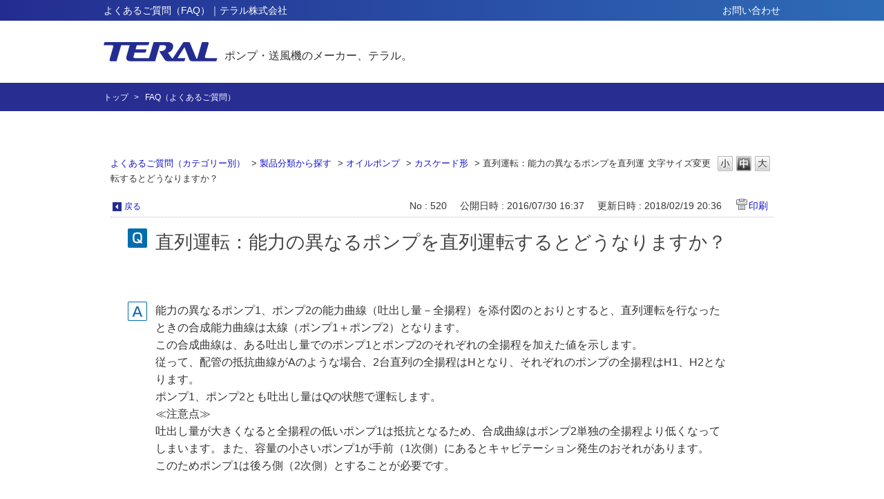

--- FILE ---
content_type: text/html; charset=utf-8
request_url: https://faq.teral.net/faq/show/520?category_id=935&site_domain=public
body_size: 5534
content:
<!DOCTYPE html PUBLIC "-//W3C//DTD XHTML 1.0 Transitional//EN" "http://www.w3.org/TR/xhtml1/DTD/xhtml1-transitional.dtd">
<html xmlns="http://www.w3.org/1999/xhtml" lang="ja" xml:lang="ja">
  <head>
 <meta http-equiv="content-type" content="text/html; charset=UTF-8" />
    <meta http-equiv="X-UA-Compatible" content="IE=edge,chrome=1" />
    <meta http-equiv="Pragma" content="no-cache"/>
    <meta http-equiv="Cache-Control" content="no-cache"/>
    <meta http-equiv="Expires" content="0"/>
    <meta name="description" content="能力の異なるポンプ1、ポンプ2の能力曲線（吐出し量－全揚程）を添付図のとおりとすると、直列運転を行なったときの合成能力曲線は太線（ポンプ1＋ポンプ2）となります。

この合成曲線は、ある吐出し量でのポ" />
    <meta name="keywords" content="カスケード形,オイルポンプ,製品分類から探す" />
    <meta name="csrf-param" content="authenticity_token" />
<meta name="csrf-token" content="vQwrf9pid1hWodsWluiQd6cGdmADJmrf1IqUMOMIXfPuF1xUASSsfQDaRVCmPLQDGmJ9ezdszB8Oyi22GFdt0w" />
    <script src="/assets/application_front_pc-70829ab258f817609cf7b092652328b6cc107d834757186420ba06bcb3c507c9.js"></script>
<script src="/assets/calendar/calendar-ja-da58e63df1424289368016b5077d61a523d45dd27a7d717739d0dbc63fa6a683.js"></script>
<script>jQuery.migrateMute = true;</script>
<script src="/assets/jquery-migrate-3.3.2.min-dbdd70f5d90839a3040d1cbe135a53ce8f7088aa7543656e7adf9591fa3782aa.js"></script>
<link rel="stylesheet" href="/assets/application_front_pc-7cab32363d9fbcfee4c18a6add9fe66228e2561d6fe655ed3c9a039bf433fbd8.css" media="all" />
<link href="/stylesheets/style.css?eqKMEpA5oGKIoKyv_p8GHkKGC-9-dsR3rw4YStQQwgwpufs5S397R97bMunOSyJq_-IA9Eo8Yrd1TqHML0_yLA" media="all" rel="stylesheet" type="text/css" />
<link rel="stylesheet" href="https://faq.teral.net/css/style.css?site_id=-1" media="all" />
<link rel="stylesheet" href="https://faq.teral.net/css/style.css?site_id=1" media="all" />

    
    <title>直列運転：能力の異なるポンプを直列運転するとどうなりますか？ | PKSHA FAQ</title>
    
  </head>
  <body class="lang_size_medium" id="faq_show">
    
    <a name="top"></a>
    <div id="okw_wrapper">
<header id="header">
  <div class="head bg_gradient sp-none">
    <div class="inner">
      <h1 class="midashi">よくあるご質問（FAQ）｜テラル株式会社</h1>
      <nav id="hnavi">
        <ul>
          <li><a href="https://www.teral.net/inquiry/">お問い合わせ</a></li>
        </ul>
      </nav>
    </div>
  </div>
  <div class="body">
    <div class="inner">
      <div class="logo">
        <a href="https://www.teral.net/">
<span><img src="https://www.teral.net/wp-content/themes/teral/img/common/logo.png" alt="TERAL"></span>
          <span>ポンプ・送風機のメーカー、テラル。</span>
        </a>
      </div>
    </div>
  </div>
</header>
<div id="bread">
  <div class="inner">
    <ul>
      <li><a href="https://www.teral.net/">トップ</a></li>
      <li>FAQ（よくあるご質問）</li>
    </ul>
  </div>
</div>
<!-- Google tag (gtag.js) -->
<script async src="https://www.googletagmanager.com/gtag/js?id=G-WVRSG4WVM3"></script>
<script>
  window.dataLayer = window.dataLayer || [];
  function gtag(){dataLayer.push(arguments);}
  gtag('js', new Date());

  gtag('config', 'G-WVRSG4WVM3');
</script>
      <div id="okw_contents">
        <div id="okw_contents_base">
          <div id="okw_contents_inner" class="clearfix">
            <div id="okw_sub_header" class="clearfix">
              <div id="login_user_name"></div>
              <ul id="fontCol" class="flo_r">
                  <li class="okw_txt">文字サイズ変更</li>
  <li class="fntSml fntSml_ja">
    <a update_flash_color="#d4e0e8" data-remote="true" href="/front/font_size?font_type=small&amp;site_domain=public">S</a>
  </li>
  <li class="fntMidOn fntMidOn_ja">
    <a update_flash_color="#d4e0e8" data-remote="true" href="/front/font_size?font_type=middle&amp;site_domain=public">M</a>
  </li>
  <li class="fntBig fntBig_ja">
    <a update_flash_color="#d4e0e8" data-remote="true" href="/front/font_size?font_type=large&amp;site_domain=public">L</a>
  </li>

              </ul>
              <ul class="okw_bread">
  <li class="okw_bread_list"><a href="/category/show/178?site_domain=public">よくあるご質問（カテゴリー別）</a><span>&nbsp;&gt;&nbsp;</span><a href="/category/show/185?site_domain=public">製品分類から探す</a><span>&nbsp;&gt;&nbsp;</span><a href="/category/show/831?site_domain=public">オイルポンプ</a><span>&nbsp;&gt;&nbsp;</span><a href="/category/show/935?site_domain=public">カスケード形</a><span>&nbsp;&gt;&nbsp;</span><span>直列運転：能力の異なるポンプを直列運転するとどうなりますか？</span></li>
</ul>
            
            </div>
            
<div class="colArea clearfix"><div class="oneCol okw_main_faq">    <!-- FAQ_CONTENTS_AREA -->
    <div class="faq_qstInf_col clearfix">
    <ul class="siteLink">
        <li class="preLink">
            <a title="戻る" href="/category/show/935?site_domain=public">戻る</a>
        </li>
    </ul>
  <ul class="faq_dateNo flo_r">
    <li class="faq_no">No&nbsp;:&nbsp;520</li>
      <li class="faq_date">公開日時&nbsp;:&nbsp;2016/07/30 16:37</li>
      <li class="faq_date">更新日時&nbsp;:&nbsp;2018/02/19 20:36</li>
        <li class="faq_print">
          <span class="icoPrint">
              <a target="_blank" href="/print/faq/520?category_id=935&amp;site_domain=public">印刷</a>
          </span>
        </li>
  </ul>
</div>
<span class="mark_area"></span>

<script type='text/javascript'>
    //<![CDATA[
    $(function() {
        $("#faq_tag_search_return_button").click(function () {
            const keywordTagsJ = JSON.stringify()
            const faqId = `${}`
            faq_popup_close_log(keywordTagsJ, faqId);
            window.close();
            return false;
        });
    });
    //]]>
</script>

<h2 class="faq_qstCont_ttl"><span class="icoQ">直列運転：能力の異なるポンプを直列運転するとどうなりますか？</span></h2>
<div class="faq_qstCont_col">
  <dl class="faq_cate_col clearfix">
    <dt>カテゴリー&nbsp;:&nbsp;</dt>
    <dd>
      <ul>
          <li class="clearfix">
            <a href="/category/show/178?site_domain=public">よくあるご質問（カテゴリー別）</a><span>&nbsp;&gt;&nbsp;</span><a href="/category/show/185?site_domain=public">製品分類から探す</a><span>&nbsp;&gt;&nbsp;</span><a href="/category/show/831?site_domain=public">オイルポンプ</a><span>&nbsp;&gt;&nbsp;</span><a href="/category/show/832?site_domain=public">内接歯車形</a>
          </li>
          <li class="clearfix">
            <a href="/category/show/178?site_domain=public">よくあるご質問（カテゴリー別）</a><span>&nbsp;&gt;&nbsp;</span><a href="/category/show/185?site_domain=public">製品分類から探す</a><span>&nbsp;&gt;&nbsp;</span><a href="/category/show/835?site_domain=public">排水ポンプ</a><span>&nbsp;&gt;&nbsp;</span><a href="/category/show/836?site_domain=public">中継槽ポンプユニット</a>
          </li>
          <li class="clearfix">
            <a href="/category/show/178?site_domain=public">よくあるご質問（カテゴリー別）</a><span>&nbsp;&gt;&nbsp;</span><a href="/category/show/185?site_domain=public">製品分類から探す</a><span>&nbsp;&gt;&nbsp;</span><a href="/category/show/917?site_domain=public">クーラントポンプ</a>
          </li>
          <li class="clearfix">
            <a href="/category/show/178?site_domain=public">よくあるご質問（カテゴリー別）</a><span>&nbsp;&gt;&nbsp;</span><a href="/category/show/185?site_domain=public">製品分類から探す</a><span>&nbsp;&gt;&nbsp;</span><a href="/category/show/918?site_domain=public">揚水・循環ポンプ</a><span>&nbsp;&gt;&nbsp;</span><a href="/category/show/919?site_domain=public">陸上ポンプ</a><span>&nbsp;&gt;&nbsp;</span><a href="/category/show/920?site_domain=public">容積式</a>
          </li>
          <li class="clearfix">
            <a href="/category/show/178?site_domain=public">よくあるご質問（カテゴリー別）</a><span>&nbsp;&gt;&nbsp;</span><a href="/category/show/185?site_domain=public">製品分類から探す</a><span>&nbsp;&gt;&nbsp;</span><a href="/category/show/918?site_domain=public">揚水・循環ポンプ</a><span>&nbsp;&gt;&nbsp;</span><a href="/category/show/919?site_domain=public">陸上ポンプ</a><span>&nbsp;&gt;&nbsp;</span><a href="/category/show/921?site_domain=public">横形・渦巻</a>
          </li>
          <li class="clearfix">
            <a href="/category/show/178?site_domain=public">よくあるご質問（カテゴリー別）</a><span>&nbsp;&gt;&nbsp;</span><a href="/category/show/185?site_domain=public">製品分類から探す</a><span>&nbsp;&gt;&nbsp;</span><a href="/category/show/918?site_domain=public">揚水・循環ポンプ</a><span>&nbsp;&gt;&nbsp;</span><a href="/category/show/919?site_domain=public">陸上ポンプ</a><span>&nbsp;&gt;&nbsp;</span><a href="/category/show/922?site_domain=public">横形・自吸式渦巻</a>
          </li>
          <li class="clearfix">
            <a href="/category/show/178?site_domain=public">よくあるご質問（カテゴリー別）</a><span>&nbsp;&gt;&nbsp;</span><a href="/category/show/185?site_domain=public">製品分類から探す</a><span>&nbsp;&gt;&nbsp;</span><a href="/category/show/918?site_domain=public">揚水・循環ポンプ</a><span>&nbsp;&gt;&nbsp;</span><a href="/category/show/919?site_domain=public">陸上ポンプ</a><span>&nbsp;&gt;&nbsp;</span><a href="/category/show/923?site_domain=public">横形・カスケード</a>
          </li>
          <li class="clearfix">
            <a href="/category/show/178?site_domain=public">よくあるご質問（カテゴリー別）</a><span>&nbsp;&gt;&nbsp;</span><a href="/category/show/185?site_domain=public">製品分類から探す</a><span>&nbsp;&gt;&nbsp;</span><a href="/category/show/918?site_domain=public">揚水・循環ポンプ</a><span>&nbsp;&gt;&nbsp;</span><a href="/category/show/924?site_domain=public">水中ポンプ</a><span>&nbsp;&gt;&nbsp;</span><a href="/category/show/925?site_domain=public">深井戸用</a>
          </li>
          <li class="clearfix">
            <a href="/category/show/178?site_domain=public">よくあるご質問（カテゴリー別）</a><span>&nbsp;&gt;&nbsp;</span><a href="/category/show/185?site_domain=public">製品分類から探す</a><span>&nbsp;&gt;&nbsp;</span><a href="/category/show/918?site_domain=public">揚水・循環ポンプ</a><span>&nbsp;&gt;&nbsp;</span><a href="/category/show/924?site_domain=public">水中ポンプ</a><span>&nbsp;&gt;&nbsp;</span><a href="/category/show/926?site_domain=public">渦巻</a>
          </li>
          <li class="clearfix">
            <a href="/category/show/178?site_domain=public">よくあるご質問（カテゴリー別）</a><span>&nbsp;&gt;&nbsp;</span><a href="/category/show/185?site_domain=public">製品分類から探す</a><span>&nbsp;&gt;&nbsp;</span><a href="/category/show/918?site_domain=public">揚水・循環ポンプ</a><span>&nbsp;&gt;&nbsp;</span><a href="/category/show/924?site_domain=public">水中ポンプ</a><span>&nbsp;&gt;&nbsp;</span><a href="/category/show/927?site_domain=public">軸流・斜流</a>
          </li>
          <li class="clearfix">
            <a href="/category/show/178?site_domain=public">よくあるご質問（カテゴリー別）</a><span>&nbsp;&gt;&nbsp;</span><a href="/category/show/185?site_domain=public">製品分類から探す</a><span>&nbsp;&gt;&nbsp;</span><a href="/category/show/831?site_domain=public">オイルポンプ</a><span>&nbsp;&gt;&nbsp;</span><a href="/category/show/933?site_domain=public">ギヤ―形</a>
          </li>
          <li class="clearfix">
            <a href="/category/show/178?site_domain=public">よくあるご質問（カテゴリー別）</a><span>&nbsp;&gt;&nbsp;</span><a href="/category/show/185?site_domain=public">製品分類から探す</a><span>&nbsp;&gt;&nbsp;</span><a href="/category/show/831?site_domain=public">オイルポンプ</a><span>&nbsp;&gt;&nbsp;</span><a href="/category/show/934?site_domain=public">自吸式カスケード形</a>
          </li>
          <li class="clearfix">
            <a href="/category/show/178?site_domain=public">よくあるご質問（カテゴリー別）</a><span>&nbsp;&gt;&nbsp;</span><a href="/category/show/185?site_domain=public">製品分類から探す</a><span>&nbsp;&gt;&nbsp;</span><a href="/category/show/831?site_domain=public">オイルポンプ</a><span>&nbsp;&gt;&nbsp;</span><a href="/category/show/935?site_domain=public">カスケード形</a>
          </li>
          <li class="clearfix">
            <a href="/category/show/178?site_domain=public">よくあるご質問（カテゴリー別）</a><span>&nbsp;&gt;&nbsp;</span><a href="/category/show/185?site_domain=public">製品分類から探す</a><span>&nbsp;&gt;&nbsp;</span><a href="/category/show/835?site_domain=public">排水ポンプ</a><span>&nbsp;&gt;&nbsp;</span><a href="/category/show/936?site_domain=public">水中ポンプ</a><span>&nbsp;&gt;&nbsp;</span><a href="/category/show/937?site_domain=public">汚水・雑排水用</a>
          </li>
          <li class="clearfix">
            <a href="/category/show/178?site_domain=public">よくあるご質問（カテゴリー別）</a><span>&nbsp;&gt;&nbsp;</span><a href="/category/show/185?site_domain=public">製品分類から探す</a><span>&nbsp;&gt;&nbsp;</span><a href="/category/show/835?site_domain=public">排水ポンプ</a><span>&nbsp;&gt;&nbsp;</span><a href="/category/show/936?site_domain=public">水中ポンプ</a><span>&nbsp;&gt;&nbsp;</span><a href="/category/show/938?site_domain=public">汚水・雑排水・汚物用</a>
          </li>
          <li class="clearfix">
            <a href="/category/show/178?site_domain=public">よくあるご質問（カテゴリー別）</a><span>&nbsp;&gt;&nbsp;</span><a href="/category/show/185?site_domain=public">製品分類から探す</a><span>&nbsp;&gt;&nbsp;</span><a href="/category/show/186?site_domain=public">給水ポンプ</a><span>&nbsp;&gt;&nbsp;</span><a href="/category/show/947?site_domain=public">直結給水用</a><span>&nbsp;&gt;&nbsp;</span><a href="/category/show/948?site_domain=public">キャビネット形</a>
          </li>
          <li class="clearfix">
            <a href="/category/show/178?site_domain=public">よくあるご質問（カテゴリー別）</a><span>&nbsp;&gt;&nbsp;</span><a href="/category/show/185?site_domain=public">製品分類から探す</a><span>&nbsp;&gt;&nbsp;</span><a href="/category/show/186?site_domain=public">給水ポンプ</a><span>&nbsp;&gt;&nbsp;</span><a href="/category/show/947?site_domain=public">直結給水用</a><span>&nbsp;&gt;&nbsp;</span><a href="/category/show/949?site_domain=public">据置形</a>
          </li>
          <li class="clearfix">
            <a href="/category/show/178?site_domain=public">よくあるご質問（カテゴリー別）</a><span>&nbsp;&gt;&nbsp;</span><a href="/category/show/185?site_domain=public">製品分類から探す</a><span>&nbsp;&gt;&nbsp;</span><a href="/category/show/186?site_domain=public">給水ポンプ</a><span>&nbsp;&gt;&nbsp;</span><a href="/category/show/950?site_domain=public">加圧給水用</a><span>&nbsp;&gt;&nbsp;</span><a href="/category/show/951?site_domain=public">定圧制御</a>
          </li>
          <li class="clearfix">
            <a href="/category/show/178?site_domain=public">よくあるご質問（カテゴリー別）</a><span>&nbsp;&gt;&nbsp;</span><a href="/category/show/185?site_domain=public">製品分類から探す</a><span>&nbsp;&gt;&nbsp;</span><a href="/category/show/186?site_domain=public">給水ポンプ</a><span>&nbsp;&gt;&nbsp;</span><a href="/category/show/950?site_domain=public">加圧給水用</a><span>&nbsp;&gt;&nbsp;</span><a href="/category/show/952?site_domain=public">推定末端圧力一定制御</a>
          </li>
          <li class="clearfix">
            <a href="/category/show/178?site_domain=public">よくあるご質問（カテゴリー別）</a><span>&nbsp;&gt;&nbsp;</span><a href="/category/show/185?site_domain=public">製品分類から探す</a><span>&nbsp;&gt;&nbsp;</span><a href="/category/show/186?site_domain=public">給水ポンプ</a><span>&nbsp;&gt;&nbsp;</span><a href="/category/show/950?site_domain=public">加圧給水用</a><span>&nbsp;&gt;&nbsp;</span><a href="/category/show/952?site_domain=public">推定末端圧力一定制御</a><span>&nbsp;&gt;&nbsp;</span><a href="/category/show/953?site_domain=public">受水槽一体形</a>
          </li>
          <li class="clearfix">
            <a href="/category/show/178?site_domain=public">よくあるご質問（カテゴリー別）</a><span>&nbsp;&gt;&nbsp;</span><a href="/category/show/185?site_domain=public">製品分類から探す</a><span>&nbsp;&gt;&nbsp;</span><a href="/category/show/186?site_domain=public">給水ポンプ</a><span>&nbsp;&gt;&nbsp;</span><a href="/category/show/954?site_domain=public">揚水用</a>
          </li>
          <li class="clearfix">
            <a href="/category/show/178?site_domain=public">よくあるご質問（カテゴリー別）</a><span>&nbsp;&gt;&nbsp;</span><a href="/category/show/185?site_domain=public">製品分類から探す</a><span>&nbsp;&gt;&nbsp;</span><a href="/category/show/186?site_domain=public">給水ポンプ</a><span>&nbsp;&gt;&nbsp;</span><a href="/category/show/950?site_domain=public">加圧給水用</a><span>&nbsp;&gt;&nbsp;</span><a href="/category/show/951?site_domain=public">定圧制御</a><span>&nbsp;&gt;&nbsp;</span><a href="/category/show/955?site_domain=public">水中ポンプタイプ</a>
          </li>
          <li class="clearfix">
            <a href="/category/show/178?site_domain=public">よくあるご質問（カテゴリー別）</a><span>&nbsp;&gt;&nbsp;</span><a href="/category/show/185?site_domain=public">製品分類から探す</a><span>&nbsp;&gt;&nbsp;</span><a href="/category/show/186?site_domain=public">給水ポンプ</a><span>&nbsp;&gt;&nbsp;</span><a href="/category/show/956?site_domain=public">水道加圧用</a>
          </li>
      </ul>
    </dd>
  </dl>
</div>
<h2 class="faq_ans_bor faq_ans_ttl">
    <span class="icoA">回答</span>
</h2>
<div class="faq_ans_col">
  <div id="faq_answer_contents" class="faq_ansCont_txt clearfix">
    <div>能力の異なるポンプ1、ポンプ2の能力曲線（吐出し量－全揚程）を添付図のとおりとすると、直列運転を行なったときの合成能力曲線は太線（ポンプ1＋ポンプ2）となります。</div>

<div>この合成曲線は、ある吐出し量でのポンプ1とポンプ2のそれぞれの全揚程を加えた値を示します。</div>

<div>従って、配管の抵抗曲線がAのような場合、2台直列の全揚程はHとなり、それぞれのポンプの全揚程はH1、H2となります。</div>

<div>ポンプ1、ポンプ2とも吐出し量はQの状態で運転します。</div>

<div>≪注意点≫</div>

<div>吐出し量が大きくなると全揚程の低いポンプ1は抵抗となるため、合成曲線はポンプ2単独の全揚程より低くなってしまいます。また、容量の小さいポンプ1が手前（1次側）にあるとキャビテーション発生のおそれがあります。</div>

<div>このためポンプ1は後ろ側（2次側）とすることが必要です。</div>

<div>&nbsp;</div>

  </div>
    <div class="faq_addition_col">
      <dl class="faq_addition_list faq_attachment_file_list clearfix">
        <dt>添付ファイル&nbsp;:&nbsp;</dt>
        <dd>
  <a target="_blank" href="/attachment_file/faq?id=902.doc&amp;site_domain=public">000824-1.doc</a>
</dd>

      </dl>
  </div>

</div>

<script type="text/javascript">
$(function() {
  function resetFaqCountFlag() {
    window.__faq_countup_sent__ = false;
  }

  function countUpOnce() {
    // すでに送信済みならスキップ
    if (window.__faq_countup_sent__) return;
    window.__faq_countup_sent__ = true;

    fetch("/faq/countup?site_domain=public", {
      method: "POST",
      headers: {
        "Content-Type": "application/json",
        "X-CSRF-Token": $('meta[name=csrf-token]').attr('content'),
        "X-Requested-With": "XMLHttpRequest"
      },
      body: JSON.stringify({
        faq_id: "520",
        category_id: "935"
      })
    });
  }

  countUpOnce();

  // PC タグ検索 個別のモーダルを閉じる場合
  $("#faq_show .faq_tag_search_return_button").on("click", function() {
    resetFaqCountFlag();
  });
  // PC タグ検索 全てのモーダルを閉じる場合
  $("#faq_show .faq_tag_search_close_button").on("click", function() {
    resetFaqCountFlag();
  });

  // スマホ タグ検索
  $('.faq_tag_modal_close_btn').on("click", function() {
    resetFaqCountFlag();
  });

  // PC スーパーアシスタント Colorboxモーダルを閉じる場合
  $(document).on("cbox_closed", function() {
    resetFaqCountFlag();
  });

  // スマホ スーパーアシスタント FAQ詳細から戻る場合
  $("#toggle_preview_faq").on("click", function() {
    resetFaqCountFlag();
  });
});
</script>


    <!-- /FAQ_CONTENTS_AREA -->


</div></div><div class="colArea clearfix"><div class="oneCol okw_parts_enquete">  <div class="okw_enquete_area">
    <h2 class="questioner_ttl" id="enquete_form_message">アンケート:ご意見をお聞かせください</h2>
    <div class="questioner_col">
      <form id="enquete_form" update_flash_color="#d4e0e8" action="/faq/new_faq_enquete_value?site_domain=public" accept-charset="UTF-8" data-remote="true" method="post"><input type="hidden" name="authenticity_token" value="3FxKbEVVrxrev8D8sV8fIYuG7MY782A-xZIB1LFFetPmZxJHRjNL_Sap8cuBeri3WK0wTKfbpzO1z_Z_XfWfeg" autocomplete="off" />
        <ul class="faq_form_list">
          <input value="520" autocomplete="off" type="hidden" name="faq_enquete_value[faq_id]" id="faq_enquete_value_faq_id" />
          <input value="935" autocomplete="off" type="hidden" name="faq_enquete_value[category_id]" id="faq_enquete_value_category_id" />
          
            <li>
                  <input type="radio" value="1" checked="checked" name="faq_enquete_value[enquete_id]" id="faq_enquete_value_enquete_id_1" />
              <label for="faq_enquete_value_enquete_id_1">解決した</label>
            </li>
            <li>
                  <input type="radio" value="2" name="faq_enquete_value[enquete_id]" id="faq_enquete_value_enquete_id_2" />
              <label for="faq_enquete_value_enquete_id_2">解決したが分かりにくい</label>
            </li>
            <li>
                  <input type="radio" value="3" name="faq_enquete_value[enquete_id]" id="faq_enquete_value_enquete_id_3" />
              <label for="faq_enquete_value_enquete_id_3">解決しなかった</label>
            </li>
        </ul>
          <div class="questioner_txt_col">
            <span class="questioner_sub_msg">ご意見・ご感想をお寄せください</span>
                <textarea cols="70" rows="2" class="questioner_txt" name="faq_enquete_value[comment]" id="faq_enquete_value_comment">
</textarea>
            <span class="questioner_description">お問い合わせを入力されましてもご返信はいたしかねます</span>
          </div>
        <div class="questioner_submit_btn">
          <input type="submit" name="commit" value="送信する" id="enquete_form_button" class="questioner_btn" />
        </div>
<input type="hidden" name="site_domain" value="public" /></form>    </div>
  </div>

</div></div><div class="colArea clearfix"><div class="oneCol okw_parts_faq_relations">  <span class="spinner"></span>

  <script type="text/javascript">
      $.ajax({
          type: 'GET',
          url: '/custom_part/faq_relations?category_id=935&id=520&site_domain=public&split=false',
          dataType: 'html',
          success: function(data) {
              $('.okw_parts_faq_relations').html(data)
          }
      });
  </script>
</div></div><div class="colArea clearfix"><div class="oneCol okw_parts_usr_24">

<script id="bedore-webagent" charset="utf-8" src="https://webagent.bedore.jp/init.js" data-token="1b63b26a-2636-41bf-ab6d-9459a445a137" data-config-index="1"></script>

</div></div><p class="topLink"><a href="#top">TOPへ</a></p>
<script type="text/javascript">
$(function() {
  function resetFaqCountFlag() {
    window.__faq_countup_sent__ = false;
  }

  function countUpOnce() {
    // すでに送信済みならスキップ
    if (window.__faq_countup_sent__) return;
    window.__faq_countup_sent__ = true;

    fetch("/faq/countup?site_domain=public", {
      method: "POST",
      headers: {
        "Content-Type": "application/json",
        "X-CSRF-Token": $('meta[name=csrf-token]').attr('content'),
        "X-Requested-With": "XMLHttpRequest"
      },
      body: JSON.stringify({
        faq_id: "520",
        category_id: "935"
      })
    });
  }

  countUpOnce();

  // PC タグ検索 個別のモーダルを閉じる場合
  $("#faq_show .faq_tag_search_return_button").on("click", function() {
    resetFaqCountFlag();
  });
  // PC タグ検索 全てのモーダルを閉じる場合
  $("#faq_show .faq_tag_search_close_button").on("click", function() {
    resetFaqCountFlag();
  });

  // スマホ タグ検索
  $('.faq_tag_modal_close_btn').on("click", function() {
    resetFaqCountFlag();
  });

  // PC スーパーアシスタント Colorboxモーダルを閉じる場合
  $(document).on("cbox_closed", function() {
    resetFaqCountFlag();
  });

  // スマホ スーパーアシスタント FAQ詳細から戻る場合
  $("#toggle_preview_faq").on("click", function() {
    resetFaqCountFlag();
  });
});
</script>


          </div>
        </div>
      </div>
<footer id="footer">
      <div class="bottom">
        <div class="inner">
          <nav id="fnavi">
            <ul>
              <li><a href="https://www.teral.net/pp/">プライバシーポリシー</a></li>
              <li><a href="https://www.teral.net/sitemap/">サイトマップ</a></li>
            </ul>
          </nav>
          <div class="finfo">
            <div class="company"><img src="https://www.teral.net/wp-content/themes/teral/img/common/company_name.png"
                alt="テラル株式会社"></div>
            <div class="copyright">© 1998-2026 TERAL INC. All Rights Reserved.</div>
          </div>
        </div>
      </div>
    </footer>      <div id="okw_footer_default" class="clearfix">
        <p id="okw_logo_footer" class="flo_r logo_footer">
          <a href="https://aisaas.pkshatech.com/faq/" target="_blank">PKSHA FAQ logo</a>
        </p>
      </div>
    </div>


  </body>
</html>


--- FILE ---
content_type: text/html; charset=utf-8
request_url: https://faq.teral.net/custom_part/faq_relations?category_id=935&id=520&site_domain=public&split=false
body_size: 538
content:
    <div class="ttl_col"><h2 class="ttl_bg"><span class="icoFaq">関連するFAQ</span></h2></div>
    <ul class="faq_relate_list">
        <li class="faq_list_bg1 Q_sml">
          <a title="並列運転：能力の異なるポンプを並列運転するとどうなりますか？" href="/faq/show/521?category_id=935&amp;site_domain=public">並列運転：能力の異なるポンプを並列運転するとどうなりますか？</a>
        </li>
        <li class="faq_list_bg2 Q_sml">
          <a title="Re-NPSHとは何ですか？" href="/faq/show/510?category_id=935&amp;site_domain=public">Re-NPSHとは何ですか？</a>
        </li>
        <li class="faq_list_bg1 Q_sml">
          <a title="モーター出力を変えるとポンプ能力は変わりますか？" href="/faq/show/519?category_id=935&amp;site_domain=public">モーター出力を変えるとポンプ能力は変わりますか？</a>
        </li>
        <li class="faq_list_bg2 Q_sml">
          <a title="揚液の比重によりポンプ能力はどのように変化しますか？" href="/faq/show/523?category_id=935&amp;site_domain=public">揚液の比重によりポンプ能力はどのように変化しますか？</a>
        </li>
        <li class="faq_list_bg1 Q_sml">
          <a title="揚程10mは何MPaですか？" href="/faq/show/2025?category_id=935&amp;site_domain=public">揚程10mは何MPaですか？</a>
        </li>
    </ul>



--- FILE ---
content_type: text/javascript
request_url: https://webagent.bedore.jp/init.js
body_size: 67244
content:
/*! For license information please see init.js.LICENSE.txt */
(()=>{"use strict";var e={7903:function(e,t,n){var o=this&&this.__importDefault||function(e){return e&&e.__esModule?e:{default:e}};Object.defineProperty(t,"__esModule",{value:!0});const s=o(n(3411)),r=n(4432),i=n(582),a=n(6333),l=n(1616),c=n(5854),u=n(7329),d=n(9851);console.debug("webagent rev: 4f4dd57");const p="4f4dd57",f=window.location.href,h=document.querySelector("#bedore-webagent:not([data-loaded-at])");h.dataset.loadedAt=`${Date.now()}`;const m=h.dataset,g="https://webagent.bedore.jp",v=(0,i.getNowSecond)(),y=e=>m.configOrigin?`${m.configOrigin}/conf/${e}?q=${v}`:`${g}/conf/${e}?q=${v}`,b=y("default.json"),S=y(`${m.token}.json`),_=()=>{const e=Array.from(document.querySelectorAll("#bedore-webagent-inner")),t=Array.from(document.querySelectorAll("#bedore-webagent")),n=Math.max(...t.map(e=>{var t;return parseInt(null!==(t=e.dataset.loadedAt)&&void 0!==t?t:"0",10)})).toString(),o=t.filter(e=>e.dataset.loadedAt!==n);e.forEach(e=>e.remove()),o.forEach(e=>e.remove())},x=async e=>(await fetch(e)).json();Promise.all([x(b),x(S)]).then(([e,t])=>{const n=(0,a.typeCastWebagentConfig)(t,e[0]),o=(e=>{const t=Math.min(...e.map(e=>e.configIndex)),n=m.configIndex?parseInt(m.configIndex,10):(0,r.findConfigIndexByUrl)(e,location.href);return o=n,e.some(e=>e.configIndex===o)?n:t;var o})(n),i=((e,t)=>{const n=e.find(e=>e.configIndex===t);return(0,u.resolveConfigConflicts)(n)})(n,o);i.forPreview="true"===m.forPreview,i.skipLogging="true"===m.skipLogging,i.configIndex="conversation_simulator"===m.token?parseInt(m.configIndex,10):o,m.token&&(i.token=m.token),m.simulateUnixTime&&(i.simulateUnixTime=parseInt(m.simulateUnixTime,10)),m.loginUserToken&&(i.loginUserToken=m.loginUserToken),m.accessToken&&(i.accessToken=m.accessToken),m.apiEndpoint&&(i.apiEndpoint=m.apiEndpoint),i.proxyApiEndpoint&&(i.apiEndpoint=i.proxyApiEndpoint);const v=(0,l.parseQueryString)(location.search.substring(1));v["bedore-session-id"]?i.sessionId=v["bedore-session-id"]:m.sessionId&&(i.sessionId=m.sessionId),m.conversationSimulatorMessagesApiPath&&(i.conversationSimulatorMessagesApiPath=m.conversationSimulatorMessagesApiPath),m.conversationSimulatorSuggestionsApiPath&&(i.conversationSimulatorSuggestionsApiPath=m.conversationSimulatorSuggestionsApiPath),m.actionFlowSimulatorApiPath&&(i.actionFlowSimulatorApiPath=m.actionFlowSimulatorApiPath),m.slots&&(i.slots=JSON.parse(m.slots)),m.showPrivateTemplates&&(i.showPrivateTemplates="true"===m.showPrivateTemplates),"enabled"!==m.simulateDelegationAs&&"disabled"!==m.simulateDelegationAs||(i.simulateDelegationAs=m.simulateDelegationAs),"tci"!==m.simulateChatInterfaceAs&&"webagent"!==m.simulateChatInterfaceAs&&"line"!==m.simulateChatInterfaceAs&&"ms_teams"!==m.simulateChatInterfaceAs&&"line_works"!==m.simulateChatInterfaceAs||(i.simulateChatInterfaceAs=m.simulateChatInterfaceAs),_();const y=(()=>{const e=document.createElement("iframe");return e.id="bedore-webagent-inner",e.allowTransparency="true",e.style.cssText="\n    width: 1px !important;\n    height: 1px !important;\n    position: fixed !important;\n    bottom: 100vw !important;\n    right: 100vh !important;\n    border: 0 !important;\n  ",e})();"pc-right"===i.layoutType?document.body.appendChild(y):h.parentNode&&h.parentNode.insertBefore(y,h.nextSibling),(e=>{const{usageType:t,faviconUrl:n,pageTitle:o}=e;if("dedicated_page"!==t)return;const s=document.querySelector("head");if(n){const e=document.createElement("link");e.setAttribute("rel","icon"),e.setAttribute("href",n),null==s||s.appendChild(e)}o&&(document.querySelector("title").innerText=o)})(i),d.userActivity.setup(window,document),d.userActivity.onFirstActivate(()=>{((e,t)=>{const n=e.contentWindow,o=e.contentDocument;if(!n||!o)return;n.initJsRev=p,n.webagentConfig=t;const r=`${g}/${t.version}/main.js?q=${p}`;o.open(),o.write(s.default.iframeHTML(r,t)),o.close(),o.documentElement.style.overflow="hidden"})(y,i)}),i.detectSpaTransition&&c.spaTransitionDetector.init({onTransition:_,currentUrl:f})})},8450:(e,t)=>{Object.defineProperty(t,"__esModule",{value:!0}),t.compact=void 0,t.compact=e=>e.filter(e=>!!e)},8784:(e,t)=>{Object.defineProperty(t,"__esModule",{value:!0}),t.debounce=void 0,t.debounce=(e,t,n)=>{let o;return function(...s){!o&&(null==n?void 0:n.leading)&&e.call(this,...s),clearTimeout(o),o=window.setTimeout(()=>{e.call(this,...s)},t)}}},9230:(e,t)=>{Object.defineProperty(t,"__esModule",{value:!0}),t.escape=void 0,t.escape=e=>{const t={"&":"&amp;","<":"&lt;",">":"&gt;",'"':"&quot;","'":"&#39;"};return e.replace(/[&<>"']/g,e=>t[e])}},4880:(e,t)=>{Object.defineProperty(t,"__esModule",{value:!0}),t.get=void 0,t.get=(e,t,n)=>{if(!t)return;const o=(Array.isArray(t)?t:t.match(/([^[.\]])+/g)).reduce((e,t)=>e&&e[t],e);return void 0===o?n:o}},2076:(e,t,n)=>{Object.defineProperty(t,"__esModule",{value:!0}),t.uniq=t.set=t.maxBy=t.last=t.isNil=t.get=t.debounce=t.compact=void 0;var o=n(8450);Object.defineProperty(t,"compact",{enumerable:!0,get:function(){return o.compact}});var s=n(8784);Object.defineProperty(t,"debounce",{enumerable:!0,get:function(){return s.debounce}});var r=n(9230);Object.defineProperty(t,"escape",{enumerable:!0,get:function(){return r.escape}});var i=n(4880);Object.defineProperty(t,"get",{enumerable:!0,get:function(){return i.get}});var a=n(7120);Object.defineProperty(t,"isNil",{enumerable:!0,get:function(){return a.isNil}});var l=n(2303);Object.defineProperty(t,"last",{enumerable:!0,get:function(){return l.last}});var c=n(4483);Object.defineProperty(t,"maxBy",{enumerable:!0,get:function(){return c.maxBy}});var u=n(123);Object.defineProperty(t,"set",{enumerable:!0,get:function(){return u.set}});var d=n(8864);Object.defineProperty(t,"uniq",{enumerable:!0,get:function(){return d.uniq}})},7120:(e,t)=>{Object.defineProperty(t,"__esModule",{value:!0}),t.isNil=void 0,t.isNil=e=>null==e},2303:(e,t)=>{Object.defineProperty(t,"__esModule",{value:!0}),t.last=void 0,t.last=e=>e[e.length-1]},4483:(e,t)=>{Object.defineProperty(t,"__esModule",{value:!0}),t.maxBy=void 0,t.maxBy=(e,t)=>{const n=Math.max(...e.map(t));return e.find(e=>t(e)===n)}},123:(e,t)=>{Object.defineProperty(t,"__esModule",{value:!0}),t.set=void 0,t.set=(e,t,n)=>{const o=Array.isArray(t)?t:t.match(/([^[.\]])+/g);o.reduce((e,t,s)=>(void 0===e[t]&&(e[t]={}),s===o.length-1&&(e[t]=n),e[t]),e)}},8864:(e,t)=>{Object.defineProperty(t,"__esModule",{value:!0}),t.uniq=void 0,t.uniq=e=>[...new Set(e)]},9603:(e,t,n)=>{Object.defineProperty(t,"__esModule",{value:!0}),t.appState=void 0;const o=n(8904);t.appState=(()=>{const e=(0,o.reactive)({}),t=(0,o.ref)([]),n=(0,o.ref)(!1),s=(0,o.ref)(!1),r=(0,o.computed)(()=>"pc-right"===e.layoutType),i=(0,o.computed)(()=>"pc-center"===e.layoutType),a=(0,o.computed)(()=>"script_tag"===e.usageType),l=(0,o.computed)(()=>"dedicated_page"===e.usageType);return{webagentConfig:e,events:t,opened:n,hiddenAll:s,isLayoutRight:r,isLayoutCenter:i,isUseAsScriptTag:a,isUseAsDedicatedPage:l,isMobileView:t=>!!(t=null!=t?t:e.breakpoint)&&window.parent.innerWidth<t,setup:t=>{Object.assign(e,t)}}})()},1052:function(e,t,n){var o=this&&this.__importDefault||function(e){return e&&e.__esModule?e:{default:e}};Object.defineProperty(t,"__esModule",{value:!0}),t.eventHub=void 0;const s=o(n(2067));t.eventHub=(0,s.default)()},4432:(e,t,n)=>{Object.defineProperty(t,"__esModule",{value:!0}),t.findConfigIndexByUrl=void 0;const o=n(3813),s=e=>e.replace(/^!/,"\\!");t.findConfigIndexByUrl=(e,t)=>{const n=(e=>e.flatMap(e=>e.urlConditions.map(t=>({configIndex:e.configIndex,urlCondition:t}))).sort((e,t)=>e.urlCondition.priority-t.urlCondition.priority))(e),r=n.find(e=>((e,t)=>{const n=e.map(e=>s(e)),r=s(t);return(0,o.isMatch)(r,n,{caseSensitive:!0})})(e.urlCondition.values,t));return r?r.configIndex:null}},582:(e,t)=>{Object.defineProperty(t,"__esModule",{value:!0}),t.getNowSecond=void 0,t.getNowSecond=()=>Math.floor(Date.now()/1e3)},6232:(e,t,n)=>{Object.defineProperty(t,"__esModule",{value:!0}),t.generateGATrackingCode=void 0;const o=n(2076);t.generateGATrackingCode=(e,t,n)=>e?`\n    <script async src="https://www.googletagmanager.com/gtag/js?id=${e}"><\/script>\n    <script>\n      window.dataLayer = window.dataLayer || [];\n      function gtag(){dataLayer.push(arguments);}\n      gtag('js', new Date());\n      gtag('config', '${e}'${(()=>{const e=[];return(0,o.isNil)(t)||e.push(`sample_rate: ${t}`),(0,o.isNil)(n)||e.push(`send_page_view: ${n}`),e.length>0?`, {${e.join(",")}}`:""})()});\n    <\/script>\n  `:""},2232:(e,t,n)=>{Object.defineProperty(t,"__esModule",{value:!0}),t.operatorState=void 0;const o=n(8904),s=n(9603),r=n(1052),i=n(7121),a=n(2076);t.operatorState=(()=>{var e,t;const n=(0,o.ref)({key:null}),l=(0,o.ref)(null!==(e=i.storage.getItem("isOperatorConnected"))&&void 0!==e&&e);(0,o.watch)(l,e=>{i.storage.setItem("isOperatorConnected",e),e||(u.value=null)});const c=(0,o.ref)(null!==(t=i.storage.getItem("canDisconnectOperator"))&&void 0!==t&&t);(0,o.watch)(c,e=>{i.storage.setItem("canDisconnectOperator",e)});const u=(0,o.ref)(null),d=(0,o.computed)(()=>{var e;let t=null!==(e=i.storage.getItem("messageByOperatorState"))&&void 0!==e?e:"";const{labels:o}=s.appState.webagentConfig;if("operatorBusy"===n.value.key)try{const e=n.value.positionInQueue;t=(0,a.isNil)(e)?o.operatorNotification.operatorBusy:o.operatorNotification.operatorBusy.replace(/\$\{\s*position\s*\}/g,e.toString())}catch(e){t=o.operatorNotification.operatorBusy}else t="operatorReady"===n.value.key?o.operatorNotification.operatorReady:"operatorConnected"===n.value.key?o.operatorNotification.operatorConnected:"";return t?i.storage.setItem("messageByOperatorState",t):i.storage.removeItem("messageByOperatorState"),t}),p=e=>{l.value=e.isOperatorConnected,c.value=e.canDisconnectOperator},f=async()=>{var e,t;await(0,o.nextTick)(),p({isOperatorConnected:null!==(e=i.storage.getItem("isOperatorConnected"))&&void 0!==e&&e,canDisconnectOperator:null!==(t=i.storage.getItem("canDisconnectOperator"))&&void 0!==t&&t}),r.eventHub.emit("syncOperatorState")};return window.addEventListener("bedoreOperatorStateUpdated",f),{current:n,isOperatorConnected:l,canDisconnectOperator:c,typingEvent:u,message:d,setOperatorInfo:p,reset:()=>{c.value&&(l.value=!1,c.value=!1)},syncOperatorInfoFromStorage:f}})()},1616:(e,t)=>{Object.defineProperty(t,"__esModule",{value:!0}),t.parseQueryString=void 0,t.parseQueryString=e=>encodeURI(e).split("&").reduce((e,t)=>{const[n,o]=t.split("=");return e[n]=o,e},{})},7329:(e,t)=>{Object.defineProperty(t,"__esModule",{value:!0}),t.resolveConfigConflicts=void 0,t.resolveConfigConflicts=e=>("dedicated_page"===e.usageType&&(e.layoutType="pc-center"),e)},1025:(e,t)=>{Object.defineProperty(t,"__esModule",{value:!0}),t.sleep=void 0,t.sleep=e=>new Promise(t=>{window.setTimeout(t,e)})},5854:(e,t,n)=>{Object.defineProperty(t,"__esModule",{value:!0}),t.spaTransitionDetector=void 0;const o=n(1025);t.spaTransitionDetector=new class{constructor(){this.handler=()=>this.detectTransition(),this.timer=-1,this.config={onTransition:()=>{},currentUrl:"",interval:1e3}}init(e){this.config={...this.config,...e},this.listenUrl()}listenUrl(){window.addEventListener("hashchange",this.handler),window.addEventListener("popstate",this.handler),this.timer=window.setInterval(this.handler,this.config.interval)}async detectTransition(){const e=window.location.href!==this.config.currentUrl,t=document.querySelector("#bedore-webagent"),n=document.querySelector("#bedore-webagent-inner");if(e||!t&&n){window.removeEventListener("hashchange",this.handler),window.removeEventListener("popstate",this.handler),window.clearInterval(this.timer);for(let e=0;e<10;e++){if(!document.querySelector("#bedore-webagent")){this.config.onTransition();break}await(0,o.sleep)(200)}}}}},7121:(e,t,n)=>{Object.defineProperty(t,"__esModule",{value:!0}),t.storage=t.STORAGE_EVENT_KEY_PREFIX=t.STORAGE_KEY_PREFIX=void 0;const o=n(475);t.STORAGE_KEY_PREFIX="bedoreWebagent",t.STORAGE_EVENT_KEY_PREFIX=`${t.STORAGE_KEY_PREFIX}Events-`;class s{constructor(){this.storage={},this.keys={events:"",sessionId:`${t.STORAGE_KEY_PREFIX}SessionId`,beforeTransition:`${t.STORAGE_KEY_PREFIX}BeforeTransition`,isOperatorConnected:`${t.STORAGE_KEY_PREFIX}IsOperatorConnected`,canDisconnectOperator:`${t.STORAGE_KEY_PREFIX}CanDisconnectOperator`,messageByOperatorState:`${t.STORAGE_KEY_PREFIX}MessageByOperatorState`,language:`${t.STORAGE_KEY_PREFIX}Language`,isWaitingBotResponse:`${t.STORAGE_KEY_PREFIX}IsWaitingBotResponse`}}setup(e){this.storage=this.getStorage(e.forPreview),this.keys={...this.keys,...e.keys}}getStorage(e){return(0,o.enabledLocalStorage)()?e?window.sessionStorage:window.localStorage:{}}setListener(e){this.listenStorage(e.onStorage)}setItem(e,t){if(!e)return;const n=this.keys[e];if(!n)throw new Error("storage key not found");const s=this.storage[n],r=JSON.stringify(t);if(r===s)return;if(this.storage[n]=r,n===this.keys.events&&window.dispatchEvent(new CustomEvent("bedoreEventAppended",{detail:t})),n!==this.keys.isOperatorConnected&&n!==this.keys.canDisconnectOperator||window.dispatchEvent(new CustomEvent("bedoreOperatorStateUpdated",{detail:t})),!(0,o.enabledLocalStorage)())return;const i=document.createEvent("StorageEvent");i.initStorageEvent("storage",!1,!1,n,s,r,location.href,window.localStorage),window.dispatchEvent(i)}getItem(e){const t=this.keys[e];if(!t)throw new Error("storage key not found");const n=this.storage[t];return void 0===n?null:(0,o.isJsonString)(n)?JSON.parse(n):n}removeItem(e){const t=this.keys[e];if(!t)throw new Error("storage key not found");delete this.storage[t]}clear(){(0,o.enabledLocalStorage)()?this.storage.clear():this.storage={}}listenStorage(e){window.addEventListener("storage",n=>{if(!n.key||!n.key.startsWith(t.STORAGE_KEY_PREFIX))return;const o=null===n.newValue?[]:JSON.parse(n.newValue);n.key===this.keys.events&&window.dispatchEvent(new CustomEvent("bedoreEventAppended",{detail:o})),n.key!==this.keys.isOperatorConnected&&n.key!==this.keys.canDisconnectOperator||window.dispatchEvent(new CustomEvent("bedoreOperatorStateUpdated",{detail:o})),e&&e(n)})}}t.default=s,t.storage=new s},3411:(e,t,n)=>{Object.defineProperty(t,"__esModule",{value:!0});const o=n(9603),s=n(6232);t.default={getZIndex(){var e,t;return null!==(t=null===(e=o.appState.webagentConfig)||void 0===e?void 0:e.zIndex)&&void 0!==t?t:1e5},iframeCSS(e,t){return`\n      background-color: transparent !important;\n      position: fixed !important;\n      right: ${e} !important;\n      bottom: ${t} !important;\n      z-index: ${this.getZIndex()} !important;\n      border: 0;\n    `},iframeCSSonFocused(e,t){return`\n      width: 100% !important;\n      height: 100vh !important;\n      max-height: ${e}px !important;\n      background-color: transparent !important;\n      right: 0 !important;\n      bottom: ${t}px !important;\n      z-index: ${this.getZIndex()} !important;\n      border: 0;\n      position: fixed !important;\n    `},iframeCSSonHiddenAll:()=>"display: none !important;",title:"ChatAgent",iframeHTML(e,t){const n=t.skipLogging?"":(0,s.generateGATrackingCode)(t.googleAnalytics4Id,t.googleAnalyticsSampleRate,!t.googleAnalyticsSkipCountingPageView);return`\n      <!DOCTYPE html>\n      <html>\n      <head>\n        <meta charset="utf-8">\n        <meta name="robots" content="noindex,nofollow" />\n        <title>${this.title}</title>\n      </head>\n      <body>\n        <div id="app"></div>\n        ${n}\n        <script src="${e}"><\/script>\n      </body>\n      </html>\n    `}}},6333:(e,t,n)=>{Object.defineProperty(t,"__esModule",{value:!0}),t.typeCastWebagentConfig=void 0;const o=n(7120),s=e=>"number"==typeof e&&isFinite(e),r=e=>"string"==typeof e,i=(e,t)=>{const n=parseInt(e,10);return isFinite(n)?n:t};t.typeCastWebagentConfig=(e,t)=>{const n=t;return e.forEach(e=>{var t;(0,o.isNil)(e.labels)&&(e.labels={}),(0,o.isNil)(e.labels.operatorNotification)&&(e.labels.operatorNotification={}),(0,o.isNil)(e.labels.operatorNotification.callingOperator)&&(e.labels.operatorNotification.callingOperator=n.labels.operatorNotification.callingOperator),(0,o.isNil)(e.labels.operatorNotification.operatorBusy)&&(e.labels.operatorNotification.operatorBusy=n.labels.operatorNotification.operatorBusy),(0,o.isNil)(e.labels.operatorNotification.operatorReady)&&(e.labels.operatorNotification.operatorReady=n.labels.operatorNotification.operatorReady),(0,o.isNil)(e.labels.operatorNotification.operatorConnected)&&(e.labels.operatorNotification.operatorConnected=n.labels.operatorNotification.operatorConnected),(0,o.isNil)(e.labels.operatorNotification.disconnectOperator)&&(e.labels.operatorNotification.disconnectOperator=n.labels.operatorNotification.disconnectOperator),(0,o.isNil)(e.defaultToggleState)&&(e.defaultToggleState=!1),(0,o.isNil)(e.resetSessionId)&&(e.resetSessionId=!1),(0,o.isNil)(e.savePreviousChats)&&(e.savePreviousChats=!1),(0,o.isNil)(e.keepChatsOnPageTransition)&&(e.keepChatsOnPageTransition=!1),s(e.previousChatsTTL)||(e.previousChatsTTL=i(e.previousChatsTTL,0)),s(e.shrinkedHeightPercentage)||(e.shrinkedHeightPercentage=50),s(e.launcherImageWidth)||(e.launcherImageWidth=i(e.launcherImageWidth,null)),s(e.launcherImageHeight)||(e.launcherImageHeight=i(e.launcherImageHeight,null)),s(e.launcherImageWidthSP)||(e.launcherImageWidthSP=i(e.launcherImageWidthSP,null)),s(e.launcherImageHeightSP)||(e.launcherImageHeightSP=i(e.launcherImageHeightSP,null)),(0,o.isNil)(e.useLauncherImageForPushType)&&(e.useLauncherImageForPushType=!1),(0,o.isNil)(e.launcherPosition)?e.launcherPosition={x:0,y:0}:(r(e.launcherPosition.x)&&(e.launcherPosition.x=parseInt(e.launcherPosition.x,10)),r(e.launcherPosition.y)&&(e.launcherPosition.y=parseInt(e.launcherPosition.y,10))),(0,o.isNil)(e.launcherPositionSP)?e.launcherPositionSP={x:0,y:0}:(r(e.launcherPositionSP.x)&&(e.launcherPositionSP.x=parseInt(e.launcherPositionSP.x,10)),r(e.launcherPositionSP.y)&&(e.launcherPositionSP.y=parseInt(e.launcherPositionSP.y,10))),s(e.delay)||(e.delay=i(e.delay,0)),s(e.breakpoint)||(e.breakpoint=parseInt(e.breakpoint,10)),s(e.zIndex)||(e.zIndex=i(e.zIndex,1e5)),s(e.chatBoxWidth)||(e.chatBoxWidth=i(e.chatBoxWidth,384)),s(e.chatBoxHeight)||(e.chatBoxHeight=i(e.chatBoxHeight,512)),(0,o.isNil)(e.messengerPosition)?e.messengerPosition={x:0,y:0}:(r(e.messengerPosition.x)&&(e.messengerPosition.x=parseInt(e.messengerPosition.x,10)),r(e.messengerPosition.y)&&(e.messengerPosition.y=parseInt(e.messengerPosition.y,10))),s(e.maxInputLength)||(e.maxInputLength=i(e.maxInputLength,0)),s(e.minInputLength)||(e.minInputLength=i(e.minInputLength,0)),(0,o.isNil)(e.maxSuggestionNumber)?e.maxSuggestionNumber=3:(t=e.maxSuggestionNumber,e.maxSuggestionNumber=""===t?0:i(e.maxSuggestionNumber,0)),(0,o.isNil)(e.usageType)&&(e.usageType=n.usageType),(0,o.isNil)(e.faviconUrl)&&(e.faviconUrl=n.faviconUrl),(0,o.isNil)(e.detectSpaTransition)&&(e.detectSpaTransition=!1),(0,o.isNil)(e.urlConditions)&&(e.urlConditions=n.urlConditions),(0,o.isNil)(e.defaultLanguage)&&(e.defaultLanguage=n.defaultLanguage)}),e}},9851:(e,t,n)=>{Object.defineProperty(t,"__esModule",{value:!0}),t.userActivity=void 0;const o=n(8904),s=n(2076),r=n(2232);t.userActivity=(()=>{const e=(0,o.ref)(window),t=(0,o.ref)(document),n=()=>"hidden"!==t.value.visibilityState,i=(0,o.ref)(!1);(0,o.watch)(i,()=>{a.value&&a.value(i.value)});const a=(0,o.ref)(),l=(0,o.ref)(null),c=(0,s.debounce)(()=>{i.value||(i.value=!0),p()},100),u=(0,s.debounce)(()=>{r.operatorState.isOperatorConnected.value?i.value=!0:(i.value&&(i.value=!1),f())},100);let d=null;const p=()=>{f(),d=window.setTimeout(u,6e4)},f=()=>{d&&window.clearTimeout(d)};return p(),{setup:(o,s)=>{e.value=o,t.value=s,i.value=n(),t.value.addEventListener("visibilitychange",()=>{n()?l.value&&(l.value(),l.value=null):u()}),e.value.addEventListener("blur",()=>{const e=t.value.querySelector("#bedore-webagent-inner");t.value.activeElement!==e&&u()})},activate:c,onChange:e=>{a.value=e},onFirstActivate:e=>{i.value?e():l.value=e}}})()},475:(e,t,n)=>{Object.defineProperty(t,"__esModule",{value:!0}),t.isLocalhost=t.isBedoreDomain=t.isBedoreDashboard=t.enabledLocalStorage=t.isMailLinkString=t.isTelLinkString=t.isUrlLinkString=t.isJsonString=t.isValidSlot=t.isValidDomain=void 0;const o=n(2076);t.isValidDomain=e=>{const t=(0,o.compact)(e.allowedDomainList||[]);return 0===t.length||t.indexOf(window.location.hostname)>-1},t.isValidSlot=e=>{const t="string"==typeof e.value||"number"==typeof e.value||null===e.value;return e.context_name&&t},t.isJsonString=e=>{try{return JSON.parse(e),!0}catch(e){return!1}},t.isUrlLinkString=e=>/^https?:\/\//.test(e),t.isTelLinkString=e=>/^tel:/.test(e),t.isMailLinkString=e=>/^mailto:/.test(e),t.enabledLocalStorage=(e="bedore-webagent/enabled-local-storage")=>{try{return localStorage.setItem(e,e),localStorage.removeItem(e),!0}catch(e){return!1}},t.isBedoreDashboard=/^dashboard(\.[\w-]+)?\.bedore\.(jp|blue)$/.test(window.location.hostname),t.isBedoreDomain=/(\.[\w-]+)?\.bedore\.(jp|blue)$/.test(window.location.hostname),t.isLocalhost=Boolean("localhost"===window.location.hostname||"[::1]"===window.location.hostname||/(^127\.)|(^10\.)|(^172\.1[6-9]\.)|(^172\.2[0-9]\.)|(^172\.3[0-1]\.)|(^192\.168\.)/.test(window.location.hostname))},8904:(e,t,n)=>{n.r(t),n.d(t,{BaseTransition:()=>co,BaseTransitionPropsValidators:()=>io,Comment:()=>si,DeprecationTypes:()=>ha,EffectScope:()=>fe,ErrorCodes:()=>fn,ErrorTypeStrings:()=>la,Fragment:()=>ni,KeepAlive:()=>Vo,ReactiveEffect:()=>ye,Static:()=>ri,Suspense:()=>Xr,Teleport:()=>Zn,Text:()=>oi,TrackOpTypes:()=>nn,Transition:()=>Ea,TransitionGroup:()=>_l,TriggerOpTypes:()=>on,VueElement:()=>fl,assertNumber:()=>pn,callWithAsyncErrorHandling:()=>mn,callWithErrorHandling:()=>hn,camelize:()=>R,capitalize:()=>D,cloneVNode:()=>wi,compatUtils:()=>fa,compile:()=>zp,computed:()=>ta,createApp:()=>Ql,createBlock:()=>mi,createCommentVNode:()=>ki,createElementBlock:()=>hi,createElementVNode:()=>_i,createHydrationRenderer:()=>_r,createPropsRestProxy:()=>Fs,createRenderer:()=>Sr,createSSRApp:()=>Zl,createSlots:()=>ms,createStaticVNode:()=>Ei,createTextVNode:()=>Ti,createVNode:()=>xi,customRef:()=>Jt,defineAsyncComponent:()=>Fo,defineComponent:()=>vo,defineCustomElement:()=>ul,defineEmits:()=>Ts,defineExpose:()=>Es,defineModel:()=>Is,defineOptions:()=>ks,defineProps:()=>ws,defineSSRCustomElement:()=>dl,defineSlots:()=>Ns,devtools:()=>ca,effect:()=>Oe,effectScope:()=>he,getCurrentInstance:()=>Fi,getCurrentScope:()=>me,getCurrentWatcher:()=>ln,getTransitionRawChildren:()=>go,guardReactiveProps:()=>Ci,h:()=>na,handleError:()=>gn,hasInjectionContext:()=>nr,hydrate:()=>Yl,hydrateOnIdle:()=>Po,hydrateOnInteraction:()=>Lo,hydrateOnMediaQuery:()=>Mo,hydrateOnVisible:()=>Ro,initCustomFormatter:()=>oa,initDirectivesForSSR:()=>oc,inject:()=>tr,isMemoSame:()=>ra,isProxy:()=>Rt,isReactive:()=>At,isReadonly:()=>Ot,isRef:()=>$t,isRuntimeOnly:()=>Ji,isShallow:()=>Pt,isVNode:()=>gi,markRaw:()=>Lt,mergeDefaults:()=>Ls,mergeModels:()=>Ds,mergeProps:()=>Oi,nextTick:()=>wn,normalizeClass:()=>Y,normalizeProps:()=>Q,normalizeStyle:()=>K,onActivated:()=>Uo,onBeforeMount:()=>Xo,onBeforeUnmount:()=>es,onBeforeUpdate:()=>Qo,onDeactivated:()=>Ho,onErrorCaptured:()=>rs,onMounted:()=>Yo,onRenderTracked:()=>ss,onRenderTriggered:()=>os,onScopeDispose:()=>ge,onServerPrefetch:()=>ns,onUnmounted:()=>ts,onUpdated:()=>Zo,onWatcherCleanup:()=>cn,openBlock:()=>li,popScopeId:()=>Bn,provide:()=>er,proxyRefs:()=>zt,pushScopeId:()=>$n,queuePostFlushCb:()=>kn,reactive:()=>Tt,readonly:()=>kt,ref:()=>Bt,registerRuntimeCompiler:()=>Gi,render:()=>Xl,renderList:()=>hs,renderSlot:()=>gs,resolveComponent:()=>ls,resolveDirective:()=>ds,resolveDynamicComponent:()=>us,resolveFilter:()=>pa,resolveTransitionHooks:()=>po,setBlockTracking:()=>pi,setDevtoolsHook:()=>ua,setTransitionHooks:()=>mo,shallowReactive:()=>Et,shallowReadonly:()=>Nt,shallowRef:()=>Vt,ssrContextKey:()=>Ir,ssrUtils:()=>da,stop:()=>Pe,toDisplayString:()=>le,toHandlerKey:()=>F,toHandlers:()=>ys,toRaw:()=>Mt,toRef:()=>Zt,toRefs:()=>Xt,toValue:()=>Wt,transformVNodeArgs:()=>yi,triggerRef:()=>Ht,unref:()=>qt,useAttrs:()=>Ps,useCssModule:()=>gl,useCssVars:()=>Wa,useHost:()=>hl,useId:()=>yo,useModel:()=>$r,useSSRContext:()=>Ar,useShadowRoot:()=>ml,useSlots:()=>Os,useTemplateRef:()=>So,useTransitionState:()=>so,vModelCheckbox:()=>Al,vModelDynamic:()=>Fl,vModelRadio:()=>Pl,vModelSelect:()=>Rl,vModelText:()=>Il,vShow:()=>Ua,version:()=>ia,warn:()=>aa,watch:()=>Mr,watchEffect:()=>Or,watchPostEffect:()=>Pr,watchSyncEffect:()=>Rr,withAsyncContext:()=>$s,withCtx:()=>jn,withDefaults:()=>As,withDirectives:()=>Un,withKeys:()=>ql,withMemo:()=>sa,withModifiers:()=>Ul,withScopeId:()=>Vn});var o={};function s(e){const t=Object.create(null);for(const n of e.split(","))t[n]=1;return e=>e in t}n.r(o),n.d(o,{BaseTransition:()=>co,BaseTransitionPropsValidators:()=>io,Comment:()=>si,DeprecationTypes:()=>ha,EffectScope:()=>fe,ErrorCodes:()=>fn,ErrorTypeStrings:()=>la,Fragment:()=>ni,KeepAlive:()=>Vo,ReactiveEffect:()=>ye,Static:()=>ri,Suspense:()=>Xr,Teleport:()=>Zn,Text:()=>oi,TrackOpTypes:()=>nn,Transition:()=>Ea,TransitionGroup:()=>_l,TriggerOpTypes:()=>on,VueElement:()=>fl,assertNumber:()=>pn,callWithAsyncErrorHandling:()=>mn,callWithErrorHandling:()=>hn,camelize:()=>R,capitalize:()=>D,cloneVNode:()=>wi,compatUtils:()=>fa,computed:()=>ta,createApp:()=>Ql,createBlock:()=>mi,createCommentVNode:()=>ki,createElementBlock:()=>hi,createElementVNode:()=>_i,createHydrationRenderer:()=>_r,createPropsRestProxy:()=>Fs,createRenderer:()=>Sr,createSSRApp:()=>Zl,createSlots:()=>ms,createStaticVNode:()=>Ei,createTextVNode:()=>Ti,createVNode:()=>xi,customRef:()=>Jt,defineAsyncComponent:()=>Fo,defineComponent:()=>vo,defineCustomElement:()=>ul,defineEmits:()=>Ts,defineExpose:()=>Es,defineModel:()=>Is,defineOptions:()=>ks,defineProps:()=>ws,defineSSRCustomElement:()=>dl,defineSlots:()=>Ns,devtools:()=>ca,effect:()=>Oe,effectScope:()=>he,getCurrentInstance:()=>Fi,getCurrentScope:()=>me,getCurrentWatcher:()=>ln,getTransitionRawChildren:()=>go,guardReactiveProps:()=>Ci,h:()=>na,handleError:()=>gn,hasInjectionContext:()=>nr,hydrate:()=>Yl,hydrateOnIdle:()=>Po,hydrateOnInteraction:()=>Lo,hydrateOnMediaQuery:()=>Mo,hydrateOnVisible:()=>Ro,initCustomFormatter:()=>oa,initDirectivesForSSR:()=>oc,inject:()=>tr,isMemoSame:()=>ra,isProxy:()=>Rt,isReactive:()=>At,isReadonly:()=>Ot,isRef:()=>$t,isRuntimeOnly:()=>Ji,isShallow:()=>Pt,isVNode:()=>gi,markRaw:()=>Lt,mergeDefaults:()=>Ls,mergeModels:()=>Ds,mergeProps:()=>Oi,nextTick:()=>wn,normalizeClass:()=>Y,normalizeProps:()=>Q,normalizeStyle:()=>K,onActivated:()=>Uo,onBeforeMount:()=>Xo,onBeforeUnmount:()=>es,onBeforeUpdate:()=>Qo,onDeactivated:()=>Ho,onErrorCaptured:()=>rs,onMounted:()=>Yo,onRenderTracked:()=>ss,onRenderTriggered:()=>os,onScopeDispose:()=>ge,onServerPrefetch:()=>ns,onUnmounted:()=>ts,onUpdated:()=>Zo,onWatcherCleanup:()=>cn,openBlock:()=>li,popScopeId:()=>Bn,provide:()=>er,proxyRefs:()=>zt,pushScopeId:()=>$n,queuePostFlushCb:()=>kn,reactive:()=>Tt,readonly:()=>kt,ref:()=>Bt,registerRuntimeCompiler:()=>Gi,render:()=>Xl,renderList:()=>hs,renderSlot:()=>gs,resolveComponent:()=>ls,resolveDirective:()=>ds,resolveDynamicComponent:()=>us,resolveFilter:()=>pa,resolveTransitionHooks:()=>po,setBlockTracking:()=>pi,setDevtoolsHook:()=>ua,setTransitionHooks:()=>mo,shallowReactive:()=>Et,shallowReadonly:()=>Nt,shallowRef:()=>Vt,ssrContextKey:()=>Ir,ssrUtils:()=>da,stop:()=>Pe,toDisplayString:()=>le,toHandlerKey:()=>F,toHandlers:()=>ys,toRaw:()=>Mt,toRef:()=>Zt,toRefs:()=>Xt,toValue:()=>Wt,transformVNodeArgs:()=>yi,triggerRef:()=>Ht,unref:()=>qt,useAttrs:()=>Ps,useCssModule:()=>gl,useCssVars:()=>Wa,useHost:()=>hl,useId:()=>yo,useModel:()=>$r,useSSRContext:()=>Ar,useShadowRoot:()=>ml,useSlots:()=>Os,useTemplateRef:()=>So,useTransitionState:()=>so,vModelCheckbox:()=>Al,vModelDynamic:()=>Fl,vModelRadio:()=>Pl,vModelSelect:()=>Rl,vModelText:()=>Il,vShow:()=>Ua,version:()=>ia,warn:()=>aa,watch:()=>Mr,watchEffect:()=>Or,watchPostEffect:()=>Pr,watchSyncEffect:()=>Rr,withAsyncContext:()=>$s,withCtx:()=>jn,withDefaults:()=>As,withDirectives:()=>Un,withKeys:()=>ql,withMemo:()=>sa,withModifiers:()=>Ul,withScopeId:()=>Vn});const r={},i=[],a=()=>{},l=()=>!1,c=e=>111===e.charCodeAt(0)&&110===e.charCodeAt(1)&&(e.charCodeAt(2)>122||e.charCodeAt(2)<97),u=e=>e.startsWith("onUpdate:"),d=Object.assign,p=(e,t)=>{const n=e.indexOf(t);n>-1&&e.splice(n,1)},f=Object.prototype.hasOwnProperty,h=(e,t)=>f.call(e,t),m=Array.isArray,g=e=>"[object Map]"===T(e),v=e=>"[object Set]"===T(e),y=e=>"[object Date]"===T(e),b=e=>"function"==typeof e,S=e=>"string"==typeof e,_=e=>"symbol"==typeof e,x=e=>null!==e&&"object"==typeof e,C=e=>(x(e)||b(e))&&b(e.then)&&b(e.catch),w=Object.prototype.toString,T=e=>w.call(e),E=e=>T(e).slice(8,-1),k=e=>"[object Object]"===T(e),N=e=>S(e)&&"NaN"!==e&&"-"!==e[0]&&""+parseInt(e,10)===e,I=s(",key,ref,ref_for,ref_key,onVnodeBeforeMount,onVnodeMounted,onVnodeBeforeUpdate,onVnodeUpdated,onVnodeBeforeUnmount,onVnodeUnmounted"),A=s("bind,cloak,else-if,else,for,html,if,model,on,once,pre,show,slot,text,memo"),O=e=>{const t=Object.create(null);return n=>t[n]||(t[n]=e(n))},P=/-(\w)/g,R=O(e=>e.replace(P,(e,t)=>t?t.toUpperCase():"")),M=/\B([A-Z])/g,L=O(e=>e.replace(M,"-$1").toLowerCase()),D=O(e=>e.charAt(0).toUpperCase()+e.slice(1)),F=O(e=>e?`on${D(e)}`:""),$=(e,t)=>!Object.is(e,t),B=(e,...t)=>{for(let n=0;n<e.length;n++)e[n](...t)},V=(e,t,n,o=!1)=>{Object.defineProperty(e,t,{configurable:!0,enumerable:!1,writable:o,value:n})},j=e=>{const t=parseFloat(e);return isNaN(t)?e:t},U=e=>{const t=S(e)?Number(e):NaN;return isNaN(t)?e:t};let H;const q=()=>H||(H="undefined"!=typeof globalThis?globalThis:"undefined"!=typeof self?self:"undefined"!=typeof window?window:void 0!==n.g?n.g:{}),W=s("Infinity,undefined,NaN,isFinite,isNaN,parseFloat,parseInt,decodeURI,decodeURIComponent,encodeURI,encodeURIComponent,Math,Number,Date,Array,Object,Boolean,String,RegExp,Map,Set,JSON,Intl,BigInt,console,Error,Symbol");function K(e){if(m(e)){const t={};for(let n=0;n<e.length;n++){const o=e[n],s=S(o)?X(o):K(o);if(s)for(const e in s)t[e]=s[e]}return t}if(S(e)||x(e))return e}const z=/;(?![^(]*\))/g,G=/:([^]+)/,J=/\/\*[^]*?\*\//g;function X(e){const t={};return e.replace(J,"").split(z).forEach(e=>{if(e){const n=e.split(G);n.length>1&&(t[n[0].trim()]=n[1].trim())}}),t}function Y(e){let t="";if(S(e))t=e;else if(m(e))for(let n=0;n<e.length;n++){const o=Y(e[n]);o&&(t+=o+" ")}else if(x(e))for(const n in e)e[n]&&(t+=n+" ");return t.trim()}function Q(e){if(!e)return null;let{class:t,style:n}=e;return t&&!S(t)&&(e.class=Y(t)),n&&(e.style=K(n)),e}const Z=s("html,body,base,head,link,meta,style,title,address,article,aside,footer,header,hgroup,h1,h2,h3,h4,h5,h6,nav,section,div,dd,dl,dt,figcaption,figure,picture,hr,img,li,main,ol,p,pre,ul,a,b,abbr,bdi,bdo,br,cite,code,data,dfn,em,i,kbd,mark,q,rp,rt,ruby,s,samp,small,span,strong,sub,sup,time,u,var,wbr,area,audio,map,track,video,embed,object,param,source,canvas,script,noscript,del,ins,caption,col,colgroup,table,thead,tbody,td,th,tr,button,datalist,fieldset,form,input,label,legend,meter,optgroup,option,output,progress,select,textarea,details,dialog,menu,summary,template,blockquote,iframe,tfoot"),ee=s("svg,animate,animateMotion,animateTransform,circle,clipPath,color-profile,defs,desc,discard,ellipse,feBlend,feColorMatrix,feComponentTransfer,feComposite,feConvolveMatrix,feDiffuseLighting,feDisplacementMap,feDistantLight,feDropShadow,feFlood,feFuncA,feFuncB,feFuncG,feFuncR,feGaussianBlur,feImage,feMerge,feMergeNode,feMorphology,feOffset,fePointLight,feSpecularLighting,feSpotLight,feTile,feTurbulence,filter,foreignObject,g,hatch,hatchpath,image,line,linearGradient,marker,mask,mesh,meshgradient,meshpatch,meshrow,metadata,mpath,path,pattern,polygon,polyline,radialGradient,rect,set,solidcolor,stop,switch,symbol,text,textPath,title,tspan,unknown,use,view"),te=s("annotation,annotation-xml,maction,maligngroup,malignmark,math,menclose,merror,mfenced,mfrac,mfraction,mglyph,mi,mlabeledtr,mlongdiv,mmultiscripts,mn,mo,mover,mpadded,mphantom,mprescripts,mroot,mrow,ms,mscarries,mscarry,msgroup,msline,mspace,msqrt,msrow,mstack,mstyle,msub,msubsup,msup,mtable,mtd,mtext,mtr,munder,munderover,none,semantics"),ne=s("area,base,br,col,embed,hr,img,input,link,meta,param,source,track,wbr"),oe=s("itemscope,allowfullscreen,formnovalidate,ismap,nomodule,novalidate,readonly");function se(e){return!!e||""===e}function re(e,t){if(e===t)return!0;let n=y(e),o=y(t);if(n||o)return!(!n||!o)&&e.getTime()===t.getTime();if(n=_(e),o=_(t),n||o)return e===t;if(n=m(e),o=m(t),n||o)return!(!n||!o)&&function(e,t){if(e.length!==t.length)return!1;let n=!0;for(let o=0;n&&o<e.length;o++)n=re(e[o],t[o]);return n}(e,t);if(n=x(e),o=x(t),n||o){if(!n||!o)return!1;if(Object.keys(e).length!==Object.keys(t).length)return!1;for(const n in e){const o=e.hasOwnProperty(n),s=t.hasOwnProperty(n);if(o&&!s||!o&&s||!re(e[n],t[n]))return!1}}return String(e)===String(t)}function ie(e,t){return e.findIndex(e=>re(e,t))}const ae=e=>!(!e||!0!==e.__v_isRef),le=e=>S(e)?e:null==e?"":m(e)||x(e)&&(e.toString===w||!b(e.toString))?ae(e)?le(e.value):JSON.stringify(e,ce,2):String(e),ce=(e,t)=>ae(t)?ce(e,t.value):g(t)?{[`Map(${t.size})`]:[...t.entries()].reduce((e,[t,n],o)=>(e[ue(t,o)+" =>"]=n,e),{})}:v(t)?{[`Set(${t.size})`]:[...t.values()].map(e=>ue(e))}:_(t)?ue(t):!x(t)||m(t)||k(t)?t:String(t),ue=(e,t="")=>{var n;return _(e)?`Symbol(${null!=(n=e.description)?n:t})`:e};let de,pe;class fe{constructor(e=!1){this.detached=e,this._active=!0,this.effects=[],this.cleanups=[],this._isPaused=!1,this.parent=de,!e&&de&&(this.index=(de.scopes||(de.scopes=[])).push(this)-1)}get active(){return this._active}pause(){if(this._active){let e,t;if(this._isPaused=!0,this.scopes)for(e=0,t=this.scopes.length;e<t;e++)this.scopes[e].pause();for(e=0,t=this.effects.length;e<t;e++)this.effects[e].pause()}}resume(){if(this._active&&this._isPaused){let e,t;if(this._isPaused=!1,this.scopes)for(e=0,t=this.scopes.length;e<t;e++)this.scopes[e].resume();for(e=0,t=this.effects.length;e<t;e++)this.effects[e].resume()}}run(e){if(this._active){const t=de;try{return de=this,e()}finally{de=t}}}on(){de=this}off(){de=this.parent}stop(e){if(this._active){let t,n;for(this._active=!1,t=0,n=this.effects.length;t<n;t++)this.effects[t].stop();for(this.effects.length=0,t=0,n=this.cleanups.length;t<n;t++)this.cleanups[t]();if(this.cleanups.length=0,this.scopes){for(t=0,n=this.scopes.length;t<n;t++)this.scopes[t].stop(!0);this.scopes.length=0}if(!this.detached&&this.parent&&!e){const e=this.parent.scopes.pop();e&&e!==this&&(this.parent.scopes[this.index]=e,e.index=this.index)}this.parent=void 0}}}function he(e){return new fe(e)}function me(){return de}function ge(e,t=!1){de&&de.cleanups.push(e)}const ve=new WeakSet;class ye{constructor(e){this.fn=e,this.deps=void 0,this.depsTail=void 0,this.flags=5,this.next=void 0,this.cleanup=void 0,this.scheduler=void 0,de&&de.active&&de.effects.push(this)}pause(){this.flags|=64}resume(){64&this.flags&&(this.flags&=-65,ve.has(this)&&(ve.delete(this),this.trigger()))}notify(){2&this.flags&&!(32&this.flags)||8&this.flags||xe(this)}run(){if(!(1&this.flags))return this.fn();this.flags|=2,Fe(this),Te(this);const e=pe,t=Re;pe=this,Re=!0;try{return this.fn()}finally{Ee(this),pe=e,Re=t,this.flags&=-3}}stop(){if(1&this.flags){for(let e=this.deps;e;e=e.nextDep)Ie(e);this.deps=this.depsTail=void 0,Fe(this),this.onStop&&this.onStop(),this.flags&=-2}}trigger(){64&this.flags?ve.add(this):this.scheduler?this.scheduler():this.runIfDirty()}runIfDirty(){ke(this)&&this.run()}get dirty(){return ke(this)}}let be,Se,_e=0;function xe(e,t=!1){if(e.flags|=8,t)return e.next=Se,void(Se=e);e.next=be,be=e}function Ce(){_e++}function we(){if(--_e>0)return;if(Se){let e=Se;for(Se=void 0;e;){const t=e.next;e.next=void 0,e.flags&=-9,e=t}}let e;for(;be;){let t=be;for(be=void 0;t;){const n=t.next;if(t.next=void 0,t.flags&=-9,1&t.flags)try{t.trigger()}catch(t){e||(e=t)}t=n}}if(e)throw e}function Te(e){for(let t=e.deps;t;t=t.nextDep)t.version=-1,t.prevActiveLink=t.dep.activeLink,t.dep.activeLink=t}function Ee(e){let t,n=e.depsTail,o=n;for(;o;){const e=o.prevDep;-1===o.version?(o===n&&(n=e),Ie(o),Ae(o)):t=o,o.dep.activeLink=o.prevActiveLink,o.prevActiveLink=void 0,o=e}e.deps=t,e.depsTail=n}function ke(e){for(let t=e.deps;t;t=t.nextDep)if(t.dep.version!==t.version||t.dep.computed&&(Ne(t.dep.computed)||t.dep.version!==t.version))return!0;return!!e._dirty}function Ne(e){if(4&e.flags&&!(16&e.flags))return;if(e.flags&=-17,e.globalVersion===$e)return;e.globalVersion=$e;const t=e.dep;if(e.flags|=2,t.version>0&&!e.isSSR&&e.deps&&!ke(e))return void(e.flags&=-3);const n=pe,o=Re;pe=e,Re=!0;try{Te(e);const n=e.fn(e._value);(0===t.version||$(n,e._value))&&(e._value=n,t.version++)}catch(e){throw t.version++,e}finally{pe=n,Re=o,Ee(e),e.flags&=-3}}function Ie(e,t=!1){const{dep:n,prevSub:o,nextSub:s}=e;if(o&&(o.nextSub=s,e.prevSub=void 0),s&&(s.prevSub=o,e.nextSub=void 0),n.subs===e&&(n.subs=o,!o&&n.computed)){n.computed.flags&=-5;for(let e=n.computed.deps;e;e=e.nextDep)Ie(e,!0)}t||--n.sc||!n.map||n.map.delete(n.key)}function Ae(e){const{prevDep:t,nextDep:n}=e;t&&(t.nextDep=n,e.prevDep=void 0),n&&(n.prevDep=t,e.nextDep=void 0)}function Oe(e,t){e.effect instanceof ye&&(e=e.effect.fn);const n=new ye(e);t&&d(n,t);try{n.run()}catch(e){throw n.stop(),e}const o=n.run.bind(n);return o.effect=n,o}function Pe(e){e.effect.stop()}let Re=!0;const Me=[];function Le(){Me.push(Re),Re=!1}function De(){const e=Me.pop();Re=void 0===e||e}function Fe(e){const{cleanup:t}=e;if(e.cleanup=void 0,t){const e=pe;pe=void 0;try{t()}finally{pe=e}}}let $e=0;class Be{constructor(e,t){this.sub=e,this.dep=t,this.version=t.version,this.nextDep=this.prevDep=this.nextSub=this.prevSub=this.prevActiveLink=void 0}}class Ve{constructor(e){this.computed=e,this.version=0,this.activeLink=void 0,this.subs=void 0,this.map=void 0,this.key=void 0,this.sc=0}track(e){if(!pe||!Re||pe===this.computed)return;let t=this.activeLink;if(void 0===t||t.sub!==pe)t=this.activeLink=new Be(pe,this),pe.deps?(t.prevDep=pe.depsTail,pe.depsTail.nextDep=t,pe.depsTail=t):pe.deps=pe.depsTail=t,je(t);else if(-1===t.version&&(t.version=this.version,t.nextDep)){const e=t.nextDep;e.prevDep=t.prevDep,t.prevDep&&(t.prevDep.nextDep=e),t.prevDep=pe.depsTail,t.nextDep=void 0,pe.depsTail.nextDep=t,pe.depsTail=t,pe.deps===t&&(pe.deps=e)}return t}trigger(e){this.version++,$e++,this.notify(e)}notify(e){Ce();try{for(let e=this.subs;e;e=e.prevSub)e.sub.notify()&&e.sub.dep.notify()}finally{we()}}}function je(e){if(e.dep.sc++,4&e.sub.flags){const t=e.dep.computed;if(t&&!e.dep.subs){t.flags|=20;for(let e=t.deps;e;e=e.nextDep)je(e)}const n=e.dep.subs;n!==e&&(e.prevSub=n,n&&(n.nextSub=e)),e.dep.subs=e}}const Ue=new WeakMap,He=Symbol(""),qe=Symbol(""),We=Symbol("");function Ke(e,t,n){if(Re&&pe){let t=Ue.get(e);t||Ue.set(e,t=new Map);let o=t.get(n);o||(t.set(n,o=new Ve),o.map=t,o.key=n),o.track()}}function ze(e,t,n,o,s,r){const i=Ue.get(e);if(!i)return void $e++;const a=e=>{e&&e.trigger()};if(Ce(),"clear"===t)i.forEach(a);else{const s=m(e),r=s&&N(n);if(s&&"length"===n){const e=Number(o);i.forEach((t,n)=>{("length"===n||n===We||!_(n)&&n>=e)&&a(t)})}else switch((void 0!==n||i.has(void 0))&&a(i.get(n)),r&&a(i.get(We)),t){case"add":s?r&&a(i.get("length")):(a(i.get(He)),g(e)&&a(i.get(qe)));break;case"delete":s||(a(i.get(He)),g(e)&&a(i.get(qe)));break;case"set":g(e)&&a(i.get(He))}}we()}function Ge(e){const t=Mt(e);return t===e?t:(Ke(t,0,We),Pt(e)?t:t.map(Dt))}function Je(e){return Ke(e=Mt(e),0,We),e}const Xe={__proto__:null,[Symbol.iterator](){return Ye(this,Symbol.iterator,Dt)},concat(...e){return Ge(this).concat(...e.map(e=>m(e)?Ge(e):e))},entries(){return Ye(this,"entries",e=>(e[1]=Dt(e[1]),e))},every(e,t){return Ze(this,"every",e,t,void 0,arguments)},filter(e,t){return Ze(this,"filter",e,t,e=>e.map(Dt),arguments)},find(e,t){return Ze(this,"find",e,t,Dt,arguments)},findIndex(e,t){return Ze(this,"findIndex",e,t,void 0,arguments)},findLast(e,t){return Ze(this,"findLast",e,t,Dt,arguments)},findLastIndex(e,t){return Ze(this,"findLastIndex",e,t,void 0,arguments)},forEach(e,t){return Ze(this,"forEach",e,t,void 0,arguments)},includes(...e){return tt(this,"includes",e)},indexOf(...e){return tt(this,"indexOf",e)},join(e){return Ge(this).join(e)},lastIndexOf(...e){return tt(this,"lastIndexOf",e)},map(e,t){return Ze(this,"map",e,t,void 0,arguments)},pop(){return nt(this,"pop")},push(...e){return nt(this,"push",e)},reduce(e,...t){return et(this,"reduce",e,t)},reduceRight(e,...t){return et(this,"reduceRight",e,t)},shift(){return nt(this,"shift")},some(e,t){return Ze(this,"some",e,t,void 0,arguments)},splice(...e){return nt(this,"splice",e)},toReversed(){return Ge(this).toReversed()},toSorted(e){return Ge(this).toSorted(e)},toSpliced(...e){return Ge(this).toSpliced(...e)},unshift(...e){return nt(this,"unshift",e)},values(){return Ye(this,"values",Dt)}};function Ye(e,t,n){const o=Je(e),s=o[t]();return o===e||Pt(e)||(s._next=s.next,s.next=()=>{const e=s._next();return e.value&&(e.value=n(e.value)),e}),s}const Qe=Array.prototype;function Ze(e,t,n,o,s,r){const i=Je(e),a=i!==e&&!Pt(e),l=i[t];if(l!==Qe[t]){const t=l.apply(e,r);return a?Dt(t):t}let c=n;i!==e&&(a?c=function(t,o){return n.call(this,Dt(t),o,e)}:n.length>2&&(c=function(t,o){return n.call(this,t,o,e)}));const u=l.call(i,c,o);return a&&s?s(u):u}function et(e,t,n,o){const s=Je(e);let r=n;return s!==e&&(Pt(e)?n.length>3&&(r=function(t,o,s){return n.call(this,t,o,s,e)}):r=function(t,o,s){return n.call(this,t,Dt(o),s,e)}),s[t](r,...o)}function tt(e,t,n){const o=Mt(e);Ke(o,0,We);const s=o[t](...n);return-1!==s&&!1!==s||!Rt(n[0])?s:(n[0]=Mt(n[0]),o[t](...n))}function nt(e,t,n=[]){Le(),Ce();const o=Mt(e)[t].apply(e,n);return we(),De(),o}const ot=s("__proto__,__v_isRef,__isVue"),st=new Set(Object.getOwnPropertyNames(Symbol).filter(e=>"arguments"!==e&&"caller"!==e).map(e=>Symbol[e]).filter(_));function rt(e){_(e)||(e=String(e));const t=Mt(this);return Ke(t,0,e),t.hasOwnProperty(e)}class it{constructor(e=!1,t=!1){this._isReadonly=e,this._isShallow=t}get(e,t,n){if("__v_skip"===t)return e.__v_skip;const o=this._isReadonly,s=this._isShallow;if("__v_isReactive"===t)return!o;if("__v_isReadonly"===t)return o;if("__v_isShallow"===t)return s;if("__v_raw"===t)return n===(o?s?wt:Ct:s?xt:_t).get(e)||Object.getPrototypeOf(e)===Object.getPrototypeOf(n)?e:void 0;const r=m(e);if(!o){let e;if(r&&(e=Xe[t]))return e;if("hasOwnProperty"===t)return rt}const i=Reflect.get(e,t,$t(e)?e:n);return(_(t)?st.has(t):ot(t))?i:(o||Ke(e,0,t),s?i:$t(i)?r&&N(t)?i:i.value:x(i)?o?kt(i):Tt(i):i)}}class at extends it{constructor(e=!1){super(!1,e)}set(e,t,n,o){let s=e[t];if(!this._isShallow){const t=Ot(s);if(Pt(n)||Ot(n)||(s=Mt(s),n=Mt(n)),!m(e)&&$t(s)&&!$t(n))return!t&&(s.value=n,!0)}const r=m(e)&&N(t)?Number(t)<e.length:h(e,t),i=Reflect.set(e,t,n,$t(e)?e:o);return e===Mt(o)&&(r?$(n,s)&&ze(e,"set",t,n):ze(e,"add",t,n)),i}deleteProperty(e,t){const n=h(e,t),o=(e[t],Reflect.deleteProperty(e,t));return o&&n&&ze(e,"delete",t,void 0),o}has(e,t){const n=Reflect.has(e,t);return _(t)&&st.has(t)||Ke(e,0,t),n}ownKeys(e){return Ke(e,0,m(e)?"length":He),Reflect.ownKeys(e)}}class lt extends it{constructor(e=!1){super(!0,e)}set(e,t){return!0}deleteProperty(e,t){return!0}}const ct=new at,ut=new lt,dt=new at(!0),pt=new lt(!0),ft=e=>e,ht=e=>Reflect.getPrototypeOf(e);function mt(e){return function(...t){return"delete"!==e&&("clear"===e?void 0:this)}}function gt(e,t){const n=function(e,t){const n={get(n){const o=this.__v_raw,s=Mt(o),r=Mt(n);e||($(n,r)&&Ke(s,0,n),Ke(s,0,r));const{has:i}=ht(s),a=t?ft:e?Ft:Dt;return i.call(s,n)?a(o.get(n)):i.call(s,r)?a(o.get(r)):void(o!==s&&o.get(n))},get size(){const t=this.__v_raw;return!e&&Ke(Mt(t),0,He),Reflect.get(t,"size",t)},has(t){const n=this.__v_raw,o=Mt(n),s=Mt(t);return e||($(t,s)&&Ke(o,0,t),Ke(o,0,s)),t===s?n.has(t):n.has(t)||n.has(s)},forEach(n,o){const s=this,r=s.__v_raw,i=Mt(r),a=t?ft:e?Ft:Dt;return!e&&Ke(i,0,He),r.forEach((e,t)=>n.call(o,a(e),a(t),s))}};return d(n,e?{add:mt("add"),set:mt("set"),delete:mt("delete"),clear:mt("clear")}:{add(e){t||Pt(e)||Ot(e)||(e=Mt(e));const n=Mt(this);return ht(n).has.call(n,e)||(n.add(e),ze(n,"add",e,e)),this},set(e,n){t||Pt(n)||Ot(n)||(n=Mt(n));const o=Mt(this),{has:s,get:r}=ht(o);let i=s.call(o,e);i||(e=Mt(e),i=s.call(o,e));const a=r.call(o,e);return o.set(e,n),i?$(n,a)&&ze(o,"set",e,n):ze(o,"add",e,n),this},delete(e){const t=Mt(this),{has:n,get:o}=ht(t);let s=n.call(t,e);s||(e=Mt(e),s=n.call(t,e)),o&&o.call(t,e);const r=t.delete(e);return s&&ze(t,"delete",e,void 0),r},clear(){const e=Mt(this),t=0!==e.size,n=e.clear();return t&&ze(e,"clear",void 0,void 0),n}}),["keys","values","entries",Symbol.iterator].forEach(o=>{n[o]=function(e,t,n){return function(...o){const s=this.__v_raw,r=Mt(s),i=g(r),a="entries"===e||e===Symbol.iterator&&i,l="keys"===e&&i,c=s[e](...o),u=n?ft:t?Ft:Dt;return!t&&Ke(r,0,l?qe:He),{next(){const{value:e,done:t}=c.next();return t?{value:e,done:t}:{value:a?[u(e[0]),u(e[1])]:u(e),done:t}},[Symbol.iterator](){return this}}}}(o,e,t)}),n}(e,t);return(t,o,s)=>"__v_isReactive"===o?!e:"__v_isReadonly"===o?e:"__v_raw"===o?t:Reflect.get(h(n,o)&&o in t?n:t,o,s)}const vt={get:gt(!1,!1)},yt={get:gt(!1,!0)},bt={get:gt(!0,!1)},St={get:gt(!0,!0)},_t=new WeakMap,xt=new WeakMap,Ct=new WeakMap,wt=new WeakMap;function Tt(e){return Ot(e)?e:It(e,!1,ct,vt,_t)}function Et(e){return It(e,!1,dt,yt,xt)}function kt(e){return It(e,!0,ut,bt,Ct)}function Nt(e){return It(e,!0,pt,St,wt)}function It(e,t,n,o,s){if(!x(e))return e;if(e.__v_raw&&(!t||!e.__v_isReactive))return e;const r=s.get(e);if(r)return r;const i=(a=e).__v_skip||!Object.isExtensible(a)?0:function(e){switch(e){case"Object":case"Array":return 1;case"Map":case"Set":case"WeakMap":case"WeakSet":return 2;default:return 0}}(E(a));var a;if(0===i)return e;const l=new Proxy(e,2===i?o:n);return s.set(e,l),l}function At(e){return Ot(e)?At(e.__v_raw):!(!e||!e.__v_isReactive)}function Ot(e){return!(!e||!e.__v_isReadonly)}function Pt(e){return!(!e||!e.__v_isShallow)}function Rt(e){return!!e&&!!e.__v_raw}function Mt(e){const t=e&&e.__v_raw;return t?Mt(t):e}function Lt(e){return!h(e,"__v_skip")&&Object.isExtensible(e)&&V(e,"__v_skip",!0),e}const Dt=e=>x(e)?Tt(e):e,Ft=e=>x(e)?kt(e):e;function $t(e){return!!e&&!0===e.__v_isRef}function Bt(e){return jt(e,!1)}function Vt(e){return jt(e,!0)}function jt(e,t){return $t(e)?e:new Ut(e,t)}class Ut{constructor(e,t){this.dep=new Ve,this.__v_isRef=!0,this.__v_isShallow=!1,this._rawValue=t?e:Mt(e),this._value=t?e:Dt(e),this.__v_isShallow=t}get value(){return this.dep.track(),this._value}set value(e){const t=this._rawValue,n=this.__v_isShallow||Pt(e)||Ot(e);e=n?e:Mt(e),$(e,t)&&(this._rawValue=e,this._value=n?e:Dt(e),this.dep.trigger())}}function Ht(e){e.dep&&e.dep.trigger()}function qt(e){return $t(e)?e.value:e}function Wt(e){return b(e)?e():qt(e)}const Kt={get:(e,t,n)=>"__v_raw"===t?e:qt(Reflect.get(e,t,n)),set:(e,t,n,o)=>{const s=e[t];return $t(s)&&!$t(n)?(s.value=n,!0):Reflect.set(e,t,n,o)}};function zt(e){return At(e)?e:new Proxy(e,Kt)}class Gt{constructor(e){this.__v_isRef=!0,this._value=void 0;const t=this.dep=new Ve,{get:n,set:o}=e(t.track.bind(t),t.trigger.bind(t));this._get=n,this._set=o}get value(){return this._value=this._get()}set value(e){this._set(e)}}function Jt(e){return new Gt(e)}function Xt(e){const t=m(e)?new Array(e.length):{};for(const n in e)t[n]=en(e,n);return t}class Yt{constructor(e,t,n){this._object=e,this._key=t,this._defaultValue=n,this.__v_isRef=!0,this._value=void 0}get value(){const e=this._object[this._key];return this._value=void 0===e?this._defaultValue:e}set value(e){this._object[this._key]=e}get dep(){return function(e,t){const n=Ue.get(e);return n&&n.get(t)}(Mt(this._object),this._key)}}class Qt{constructor(e){this._getter=e,this.__v_isRef=!0,this.__v_isReadonly=!0,this._value=void 0}get value(){return this._value=this._getter()}}function Zt(e,t,n){return $t(e)?e:b(e)?new Qt(e):x(e)&&arguments.length>1?en(e,t,n):Bt(e)}function en(e,t,n){const o=e[t];return $t(o)?o:new Yt(e,t,n)}class tn{constructor(e,t,n){this.fn=e,this.setter=t,this._value=void 0,this.dep=new Ve(this),this.__v_isRef=!0,this.deps=void 0,this.depsTail=void 0,this.flags=16,this.globalVersion=$e-1,this.next=void 0,this.effect=this,this.__v_isReadonly=!t,this.isSSR=n}notify(){if(this.flags|=16,!(8&this.flags||pe===this))return xe(this,!0),!0}get value(){const e=this.dep.track();return Ne(this),e&&(e.version=this.dep.version),this._value}set value(e){this.setter&&this.setter(e)}}const nn={GET:"get",HAS:"has",ITERATE:"iterate"},on={SET:"set",ADD:"add",DELETE:"delete",CLEAR:"clear"},sn={},rn=new WeakMap;let an;function ln(){return an}function cn(e,t=!1,n=an){if(n){let t=rn.get(n);t||rn.set(n,t=[]),t.push(e)}}function un(e,t=1/0,n){if(t<=0||!x(e)||e.__v_skip)return e;if((n=n||new Set).has(e))return e;if(n.add(e),t--,$t(e))un(e.value,t,n);else if(m(e))for(let o=0;o<e.length;o++)un(e[o],t,n);else if(v(e)||g(e))e.forEach(e=>{un(e,t,n)});else if(k(e)){for(const o in e)un(e[o],t,n);for(const o of Object.getOwnPropertySymbols(e))Object.prototype.propertyIsEnumerable.call(e,o)&&un(e[o],t,n)}return e}const dn=[];function pn(e,t){}const fn={SETUP_FUNCTION:0,0:"SETUP_FUNCTION",RENDER_FUNCTION:1,1:"RENDER_FUNCTION",NATIVE_EVENT_HANDLER:5,5:"NATIVE_EVENT_HANDLER",COMPONENT_EVENT_HANDLER:6,6:"COMPONENT_EVENT_HANDLER",VNODE_HOOK:7,7:"VNODE_HOOK",DIRECTIVE_HOOK:8,8:"DIRECTIVE_HOOK",TRANSITION_HOOK:9,9:"TRANSITION_HOOK",APP_ERROR_HANDLER:10,10:"APP_ERROR_HANDLER",APP_WARN_HANDLER:11,11:"APP_WARN_HANDLER",FUNCTION_REF:12,12:"FUNCTION_REF",ASYNC_COMPONENT_LOADER:13,13:"ASYNC_COMPONENT_LOADER",SCHEDULER:14,14:"SCHEDULER",COMPONENT_UPDATE:15,15:"COMPONENT_UPDATE",APP_UNMOUNT_CLEANUP:16,16:"APP_UNMOUNT_CLEANUP"};function hn(e,t,n,o){try{return o?e(...o):e()}catch(e){gn(e,t,n)}}function mn(e,t,n,o){if(b(e)){const s=hn(e,t,n,o);return s&&C(s)&&s.catch(e=>{gn(e,t,n)}),s}if(m(e)){const s=[];for(let r=0;r<e.length;r++)s.push(mn(e[r],t,n,o));return s}}function gn(e,t,n,o=!0){t&&t.vnode;const{errorHandler:s,throwUnhandledErrorInProduction:i}=t&&t.appContext.config||r;if(t){let o=t.parent;const r=t.proxy,i=`https://vuejs.org/error-reference/#runtime-${n}`;for(;o;){const t=o.ec;if(t)for(let n=0;n<t.length;n++)if(!1===t[n](e,r,i))return;o=o.parent}if(s)return Le(),hn(s,null,10,[e,r,i]),void De()}!function(e,t,n,o=!0,s=!1){if(s)throw e;console.error(e)}(e,0,0,o,i)}const vn=[];let yn=-1;const bn=[];let Sn=null,_n=0;const xn=Promise.resolve();let Cn=null;function wn(e){const t=Cn||xn;return e?t.then(this?e.bind(this):e):t}function Tn(e){if(!(1&e.flags)){const t=An(e),n=vn[vn.length-1];!n||!(2&e.flags)&&t>=An(n)?vn.push(e):vn.splice(function(e){let t=yn+1,n=vn.length;for(;t<n;){const o=t+n>>>1,s=vn[o],r=An(s);r<e||r===e&&2&s.flags?t=o+1:n=o}return t}(t),0,e),e.flags|=1,En()}}function En(){Cn||(Cn=xn.then(On))}function kn(e){m(e)?bn.push(...e):Sn&&-1===e.id?Sn.splice(_n+1,0,e):1&e.flags||(bn.push(e),e.flags|=1),En()}function Nn(e,t,n=yn+1){for(;n<vn.length;n++){const t=vn[n];if(t&&2&t.flags){if(e&&t.id!==e.uid)continue;vn.splice(n,1),n--,4&t.flags&&(t.flags&=-2),t(),4&t.flags||(t.flags&=-2)}}}function In(e){if(bn.length){const e=[...new Set(bn)].sort((e,t)=>An(e)-An(t));if(bn.length=0,Sn)return void Sn.push(...e);for(Sn=e,_n=0;_n<Sn.length;_n++){const e=Sn[_n];4&e.flags&&(e.flags&=-2),8&e.flags||e(),e.flags&=-2}Sn=null,_n=0}}const An=e=>null==e.id?2&e.flags?-1:1/0:e.id;function On(e){try{for(yn=0;yn<vn.length;yn++){const e=vn[yn];!e||8&e.flags||(4&e.flags&&(e.flags&=-2),hn(e,e.i,e.i?15:14),4&e.flags||(e.flags&=-2))}}finally{for(;yn<vn.length;yn++){const e=vn[yn];e&&(e.flags&=-2)}yn=-1,vn.length=0,In(),Cn=null,(vn.length||bn.length)&&On(e)}}let Pn,Rn=[],Mn=!1,Ln=null,Dn=null;function Fn(e){const t=Ln;return Ln=e,Dn=e&&e.type.__scopeId||null,t}function $n(e){Dn=e}function Bn(){Dn=null}const Vn=e=>jn;function jn(e,t=Ln,n){if(!t)return e;if(e._n)return e;const o=(...n)=>{o._d&&pi(-1);const s=Fn(t);let r;try{r=e(...n)}finally{Fn(s),o._d&&pi(1)}return r};return o._n=!0,o._c=!0,o._d=!0,o}function Un(e,t){if(null===Ln)return e;const n=Zi(Ln),o=e.dirs||(e.dirs=[]);for(let e=0;e<t.length;e++){let[s,i,a,l=r]=t[e];s&&(b(s)&&(s={mounted:s,updated:s}),s.deep&&un(i),o.push({dir:s,instance:n,value:i,oldValue:void 0,arg:a,modifiers:l}))}return e}function Hn(e,t,n,o){const s=e.dirs,r=t&&t.dirs;for(let i=0;i<s.length;i++){const a=s[i];r&&(a.oldValue=r[i].value);let l=a.dir[o];l&&(Le(),mn(l,n,8,[e.el,a,e,t]),De())}}const qn=Symbol("_vte"),Wn=e=>e.__isTeleport,Kn=e=>e&&(e.disabled||""===e.disabled),zn=e=>e&&(e.defer||""===e.defer),Gn=e=>"undefined"!=typeof SVGElement&&e instanceof SVGElement,Jn=e=>"function"==typeof MathMLElement&&e instanceof MathMLElement,Xn=(e,t)=>{const n=e&&e.to;return S(n)?t?t(n):null:n},Yn={name:"Teleport",__isTeleport:!0,process(e,t,n,o,s,r,i,a,l,c){const{mc:u,pc:d,pbc:p,o:{insert:f,querySelector:h,createText:m,createComment:g}}=c,v=Kn(t.props);let{shapeFlag:y,children:b,dynamicChildren:S}=t;if(null==e){const e=t.el=m(""),c=t.anchor=m("");f(e,n,o),f(c,n,o);const d=(e,t)=>{16&y&&(s&&s.isCE&&(s.ce._teleportTarget=e),u(b,e,t,s,r,i,a,l))},p=()=>{const e=t.target=Xn(t.props,h),n=to(e,t,m,f);e&&("svg"!==i&&Gn(e)?i="svg":"mathml"!==i&&Jn(e)&&(i="mathml"),v||(d(e,n),eo(t,!1)))};v&&(d(n,c),eo(t,!0)),zn(t.props)?br(()=>{p(),t.el.__isMounted=!0},r):p()}else{if(zn(t.props)&&!e.el.__isMounted)return void br(()=>{Yn.process(e,t,n,o,s,r,i,a,l,c),delete e.el.__isMounted},r);t.el=e.el,t.targetStart=e.targetStart;const u=t.anchor=e.anchor,f=t.target=e.target,m=t.targetAnchor=e.targetAnchor,g=Kn(e.props),y=g?n:f,b=g?u:m;if("svg"===i||Gn(f)?i="svg":("mathml"===i||Jn(f))&&(i="mathml"),S?(p(e.dynamicChildren,S,y,s,r,i,a),Er(e,t,!0)):l||d(e,t,y,b,s,r,i,a,!1),v)g?t.props&&e.props&&t.props.to!==e.props.to&&(t.props.to=e.props.to):Qn(t,n,u,c,1);else if((t.props&&t.props.to)!==(e.props&&e.props.to)){const e=t.target=Xn(t.props,h);e&&Qn(t,e,null,c,0)}else g&&Qn(t,f,m,c,1);eo(t,v)}},remove(e,t,n,{um:o,o:{remove:s}},r){const{shapeFlag:i,children:a,anchor:l,targetStart:c,targetAnchor:u,target:d,props:p}=e;if(d&&(s(c),s(u)),r&&s(l),16&i){const e=r||!Kn(p);for(let s=0;s<a.length;s++){const r=a[s];o(r,t,n,e,!!r.dynamicChildren)}}},move:Qn,hydrate:function(e,t,n,o,s,r,{o:{nextSibling:i,parentNode:a,querySelector:l,insert:c,createText:u}},d){const p=t.target=Xn(t.props,l);if(p){const l=Kn(t.props),f=p._lpa||p.firstChild;if(16&t.shapeFlag)if(l)t.anchor=d(i(e),t,a(e),n,o,s,r),t.targetStart=f,t.targetAnchor=f&&i(f);else{t.anchor=i(e);let a=f;for(;a;){if(a&&8===a.nodeType)if("teleport start anchor"===a.data)t.targetStart=a;else if("teleport anchor"===a.data){t.targetAnchor=a,p._lpa=t.targetAnchor&&i(t.targetAnchor);break}a=i(a)}t.targetAnchor||to(p,t,u,c),d(f&&i(f),t,p,n,o,s,r)}eo(t,l)}return t.anchor&&i(t.anchor)}};function Qn(e,t,n,{o:{insert:o},m:s},r=2){0===r&&o(e.targetAnchor,t,n);const{el:i,anchor:a,shapeFlag:l,children:c,props:u}=e,d=2===r;if(d&&o(i,t,n),(!d||Kn(u))&&16&l)for(let e=0;e<c.length;e++)s(c[e],t,n,2);d&&o(a,t,n)}const Zn=Yn;function eo(e,t){const n=e.ctx;if(n&&n.ut){let o,s;for(t?(o=e.el,s=e.anchor):(o=e.targetStart,s=e.targetAnchor);o&&o!==s;)1===o.nodeType&&o.setAttribute("data-v-owner",n.uid),o=o.nextSibling;n.ut()}}function to(e,t,n,o){const s=t.targetStart=n(""),r=t.targetAnchor=n("");return s[qn]=r,e&&(o(s,e),o(r,e)),r}const no=Symbol("_leaveCb"),oo=Symbol("_enterCb");function so(){const e={isMounted:!1,isLeaving:!1,isUnmounting:!1,leavingVNodes:new Map};return Yo(()=>{e.isMounted=!0}),es(()=>{e.isUnmounting=!0}),e}const ro=[Function,Array],io={mode:String,appear:Boolean,persisted:Boolean,onBeforeEnter:ro,onEnter:ro,onAfterEnter:ro,onEnterCancelled:ro,onBeforeLeave:ro,onLeave:ro,onAfterLeave:ro,onLeaveCancelled:ro,onBeforeAppear:ro,onAppear:ro,onAfterAppear:ro,onAppearCancelled:ro},ao=e=>{const t=e.subTree;return t.component?ao(t.component):t};function lo(e){let t=e[0];if(e.length>1){let n=!1;for(const o of e)if(o.type!==si){t=o,n=!0;break}}return t}const co={name:"BaseTransition",props:io,setup(e,{slots:t}){const n=Fi(),o=so();return()=>{const s=t.default&&go(t.default(),!0);if(!s||!s.length)return;const r=lo(s),i=Mt(e),{mode:a}=i;if(o.isLeaving)return fo(r);const l=ho(r);if(!l)return fo(r);let c=po(l,i,o,n,e=>c=e);l.type!==si&&mo(l,c);let u=n.subTree&&ho(n.subTree);if(u&&u.type!==si&&!vi(l,u)&&ao(n).type!==si){let e=po(u,i,o,n);if(mo(u,e),"out-in"===a&&l.type!==si)return o.isLeaving=!0,e.afterLeave=()=>{o.isLeaving=!1,8&n.job.flags||n.update(),delete e.afterLeave,u=void 0},fo(r);"in-out"===a&&l.type!==si?e.delayLeave=(e,t,n)=>{uo(o,u)[String(u.key)]=u,e[no]=()=>{t(),e[no]=void 0,delete c.delayedLeave,u=void 0},c.delayedLeave=()=>{n(),delete c.delayedLeave,u=void 0}}:u=void 0}else u&&(u=void 0);return r}}};function uo(e,t){const{leavingVNodes:n}=e;let o=n.get(t.type);return o||(o=Object.create(null),n.set(t.type,o)),o}function po(e,t,n,o,s){const{appear:r,mode:i,persisted:a=!1,onBeforeEnter:l,onEnter:c,onAfterEnter:u,onEnterCancelled:d,onBeforeLeave:p,onLeave:f,onAfterLeave:h,onLeaveCancelled:g,onBeforeAppear:v,onAppear:y,onAfterAppear:b,onAppearCancelled:S}=t,_=String(e.key),x=uo(n,e),C=(e,t)=>{e&&mn(e,o,9,t)},w=(e,t)=>{const n=t[1];C(e,t),m(e)?e.every(e=>e.length<=1)&&n():e.length<=1&&n()},T={mode:i,persisted:a,beforeEnter(t){let o=l;if(!n.isMounted){if(!r)return;o=v||l}t[no]&&t[no](!0);const s=x[_];s&&vi(e,s)&&s.el[no]&&s.el[no](),C(o,[t])},enter(e){let t=c,o=u,s=d;if(!n.isMounted){if(!r)return;t=y||c,o=b||u,s=S||d}let i=!1;const a=e[oo]=t=>{i||(i=!0,C(t?s:o,[e]),T.delayedLeave&&T.delayedLeave(),e[oo]=void 0)};t?w(t,[e,a]):a()},leave(t,o){const s=String(e.key);if(t[oo]&&t[oo](!0),n.isUnmounting)return o();C(p,[t]);let r=!1;const i=t[no]=n=>{r||(r=!0,o(),C(n?g:h,[t]),t[no]=void 0,x[s]===e&&delete x[s])};x[s]=e,f?w(f,[t,i]):i()},clone(e){const r=po(e,t,n,o,s);return s&&s(r),r}};return T}function fo(e){if(Bo(e))return(e=wi(e)).children=null,e}function ho(e){if(!Bo(e))return Wn(e.type)&&e.children?lo(e.children):e;const{shapeFlag:t,children:n}=e;if(n){if(16&t)return n[0];if(32&t&&b(n.default))return n.default()}}function mo(e,t){6&e.shapeFlag&&e.component?(e.transition=t,mo(e.component.subTree,t)):128&e.shapeFlag?(e.ssContent.transition=t.clone(e.ssContent),e.ssFallback.transition=t.clone(e.ssFallback)):e.transition=t}function go(e,t=!1,n){let o=[],s=0;for(let r=0;r<e.length;r++){let i=e[r];const a=null==n?i.key:String(n)+String(null!=i.key?i.key:r);i.type===ni?(128&i.patchFlag&&s++,o=o.concat(go(i.children,t,a))):(t||i.type!==si)&&o.push(null!=a?wi(i,{key:a}):i)}if(s>1)for(let e=0;e<o.length;e++)o[e].patchFlag=-2;return o}function vo(e,t){return b(e)?(()=>d({name:e.name},t,{setup:e}))():e}function yo(){const e=Fi();return e?(e.appContext.config.idPrefix||"v")+"-"+e.ids[0]+e.ids[1]++:""}function bo(e){e.ids=[e.ids[0]+e.ids[2]+++"-",0,0]}function So(e){const t=Fi(),n=Vt(null);if(t){const o=t.refs===r?t.refs={}:t.refs;Object.defineProperty(o,e,{enumerable:!0,get:()=>n.value,set:e=>n.value=e})}return n}function _o(e,t,n,o,s=!1){if(m(e))return void e.forEach((e,r)=>_o(e,t&&(m(t)?t[r]:t),n,o,s));if(Do(o)&&!s)return void(512&o.shapeFlag&&o.type.__asyncResolved&&o.component.subTree.component&&_o(e,t,n,o.component.subTree));const i=4&o.shapeFlag?Zi(o.component):o.el,a=s?null:i,{i:l,r:c}=e,u=t&&t.r,d=l.refs===r?l.refs={}:l.refs,f=l.setupState,g=Mt(f),v=f===r?()=>!1:e=>h(g,e);if(null!=u&&u!==c&&(S(u)?(d[u]=null,v(u)&&(f[u]=null)):$t(u)&&(u.value=null)),b(c))hn(c,l,12,[a,d]);else{const t=S(c),o=$t(c);if(t||o){const r=()=>{if(e.f){const n=t?v(c)?f[c]:d[c]:c.value;s?m(n)&&p(n,i):m(n)?n.includes(i)||n.push(i):t?(d[c]=[i],v(c)&&(f[c]=d[c])):(c.value=[i],e.k&&(d[e.k]=c.value))}else t?(d[c]=a,v(c)&&(f[c]=a)):o&&(c.value=a,e.k&&(d[e.k]=a))};a?(r.id=-1,br(r,n)):r()}}}let xo=!1;const Co=()=>{xo||(console.error("Hydration completed but contains mismatches."),xo=!0)},wo=e=>{if(1===e.nodeType)return(e=>e.namespaceURI.includes("svg")&&"foreignObject"!==e.tagName)(e)?"svg":(e=>e.namespaceURI.includes("MathML"))(e)?"mathml":void 0},To=e=>8===e.nodeType;function Eo(e){const{mt:t,p:n,o:{patchProp:o,createText:s,nextSibling:r,parentNode:i,remove:a,insert:l,createComment:u}}=e,d=(n,o,a,c,u,b=!1)=>{b=b||!!o.dynamicChildren;const S=To(n)&&"["===n.data,_=()=>m(n,o,a,c,u,S),{type:x,ref:C,shapeFlag:w,patchFlag:T}=o;let E=n.nodeType;o.el=n,-2===T&&(b=!1,o.dynamicChildren=null);let k=null;switch(x){case oi:3!==E?""===o.children?(l(o.el=s(""),i(n),n),k=n):k=_():(n.data!==o.children&&(Co(),n.data=o.children),k=r(n));break;case si:y(n)?(k=r(n),v(o.el=n.content.firstChild,n,a)):k=8!==E||S?_():r(n);break;case ri:if(S&&(E=(n=r(n)).nodeType),1===E||3===E){k=n;const e=!o.children.length;for(let t=0;t<o.staticCount;t++)e&&(o.children+=1===k.nodeType?k.outerHTML:k.data),t===o.staticCount-1&&(o.anchor=k),k=r(k);return S?r(k):k}_();break;case ni:k=S?h(n,o,a,c,u,b):_();break;default:if(1&w)k=1===E&&o.type.toLowerCase()===n.tagName.toLowerCase()||y(n)?p(n,o,a,c,u,b):_();else if(6&w){o.slotScopeIds=u;const e=i(n);if(k=S?g(n):To(n)&&"teleport start"===n.data?g(n,n.data,"teleport end"):r(n),t(o,e,null,a,c,wo(e),b),Do(o)&&!o.type.__asyncResolved){let t;S?(t=xi(ni),t.anchor=k?k.previousSibling:e.lastChild):t=3===n.nodeType?Ti(""):xi("div"),t.el=n,o.component.subTree=t}}else 64&w?k=8!==E?_():o.type.hydrate(n,o,a,c,u,b,e,f):128&w&&(k=o.type.hydrate(n,o,a,c,wo(i(n)),u,b,e,d))}return null!=C&&_o(C,null,c,o),k},p=(e,t,n,s,r,i)=>{i=i||!!t.dynamicChildren;const{type:l,props:u,patchFlag:d,shapeFlag:p,dirs:h,transition:m}=t,g="input"===l||"option"===l;if(g||-1!==d){h&&Hn(t,null,n,"created");let l,b=!1;if(y(e)){b=Tr(null,m)&&n&&n.vnode.props&&n.vnode.props.appear;const o=e.content.firstChild;b&&m.beforeEnter(o),v(o,e,n),t.el=e=o}if(16&p&&(!u||!u.innerHTML&&!u.textContent)){let o=f(e.firstChild,t,e,n,s,r,i);for(;o;){Io(e,1)||Co();const t=o;o=o.nextSibling,a(t)}}else if(8&p){let n=t.children;"\n"!==n[0]||"PRE"!==e.tagName&&"TEXTAREA"!==e.tagName||(n=n.slice(1)),e.textContent!==n&&(Io(e,0)||Co(),e.textContent=t.children)}if(u)if(g||!i||48&d){const t=e.tagName.includes("-");for(const s in u)(g&&(s.endsWith("value")||"indeterminate"===s)||c(s)&&!I(s)||"."===s[0]||t)&&o(e,s,null,u[s],void 0,n)}else if(u.onClick)o(e,"onClick",null,u.onClick,void 0,n);else if(4&d&&At(u.style))for(const e in u.style)u.style[e];(l=u&&u.onVnodeBeforeMount)&&Pi(l,n,t),h&&Hn(t,null,n,"beforeMount"),((l=u&&u.onVnodeMounted)||h||b)&&ei(()=>{l&&Pi(l,n,t),b&&m.enter(e),h&&Hn(t,null,n,"mounted")},s)}return e.nextSibling},f=(e,t,o,i,a,c,u)=>{u=u||!!t.dynamicChildren;const p=t.children,f=p.length;for(let t=0;t<f;t++){const h=u?p[t]:p[t]=Ni(p[t]),m=h.type===oi;e?(m&&!u&&t+1<f&&Ni(p[t+1]).type===oi&&(l(s(e.data.slice(h.children.length)),o,r(e)),e.data=h.children),e=d(e,h,i,a,c,u)):m&&!h.children?l(h.el=s(""),o):(Io(o,1)||Co(),n(null,h,o,null,i,a,wo(o),c))}return e},h=(e,t,n,o,s,a)=>{const{slotScopeIds:c}=t;c&&(s=s?s.concat(c):c);const d=i(e),p=f(r(e),t,d,n,o,s,a);return p&&To(p)&&"]"===p.data?r(t.anchor=p):(Co(),l(t.anchor=u("]"),d,p),p)},m=(e,t,o,s,l,c)=>{if(Io(e.parentElement,1)||Co(),t.el=null,c){const t=g(e);for(;;){const n=r(e);if(!n||n===t)break;a(n)}}const u=r(e),d=i(e);return a(e),n(null,t,d,u,o,s,wo(d),l),o&&(o.vnode.el=t.el,zr(o,t.el)),u},g=(e,t="[",n="]")=>{let o=0;for(;e;)if((e=r(e))&&To(e)&&(e.data===t&&o++,e.data===n)){if(0===o)return r(e);o--}return e},v=(e,t,n)=>{const o=t.parentNode;o&&o.replaceChild(e,t);let s=n;for(;s;)s.vnode.el===t&&(s.vnode.el=s.subTree.el=e),s=s.parent},y=e=>1===e.nodeType&&"TEMPLATE"===e.tagName;return[(e,t)=>{if(!t.hasChildNodes())return n(null,e,t),In(),void(t._vnode=e);d(t.firstChild,e,null,null,null),In(),t._vnode=e},d]}const ko="data-allow-mismatch",No={0:"text",1:"children",2:"class",3:"style",4:"attribute"};function Io(e,t){if(0===t||1===t)for(;e&&!e.hasAttribute(ko);)e=e.parentElement;const n=e&&e.getAttribute(ko);if(null==n)return!1;if(""===n)return!0;{const e=n.split(",");return!(0!==t||!e.includes("children"))||n.split(",").includes(No[t])}}const Ao=q().requestIdleCallback||(e=>setTimeout(e,1)),Oo=q().cancelIdleCallback||(e=>clearTimeout(e)),Po=(e=1e4)=>t=>{const n=Ao(t,{timeout:e});return()=>Oo(n)},Ro=e=>(t,n)=>{const o=new IntersectionObserver(e=>{for(const n of e)if(n.isIntersecting){o.disconnect(),t();break}},e);return n(e=>{if(e instanceof Element)return function(e){const{top:t,left:n,bottom:o,right:s}=e.getBoundingClientRect(),{innerHeight:r,innerWidth:i}=window;return(t>0&&t<r||o>0&&o<r)&&(n>0&&n<i||s>0&&s<i)}(e)?(t(),o.disconnect(),!1):void o.observe(e)}),()=>o.disconnect()},Mo=e=>t=>{if(e){const n=matchMedia(e);if(!n.matches)return n.addEventListener("change",t,{once:!0}),()=>n.removeEventListener("change",t);t()}},Lo=(e=[])=>(t,n)=>{S(e)&&(e=[e]);let o=!1;const s=e=>{o||(o=!0,r(),t(),e.target.dispatchEvent(new e.constructor(e.type,e)))},r=()=>{n(t=>{for(const n of e)t.removeEventListener(n,s)})};return n(t=>{for(const n of e)t.addEventListener(n,s,{once:!0})}),r},Do=e=>!!e.type.__asyncLoader;function Fo(e){b(e)&&(e={loader:e});const{loader:t,loadingComponent:n,errorComponent:o,delay:s=200,hydrate:r,timeout:i,suspensible:a=!0,onError:l}=e;let c,u=null,d=0;const p=()=>{let e;return u||(e=u=t().catch(e=>{if(e=e instanceof Error?e:new Error(String(e)),l)return new Promise((t,n)=>{l(e,()=>t((d++,u=null,p())),()=>n(e),d+1)});throw e}).then(t=>e!==u&&u?u:(t&&(t.__esModule||"Module"===t[Symbol.toStringTag])&&(t=t.default),c=t,t)))};return vo({name:"AsyncComponentWrapper",__asyncLoader:p,__asyncHydrate(e,t,n){const o=r?()=>{const o=r(n,t=>function(e,t){if(To(e)&&"["===e.data){let n=1,o=e.nextSibling;for(;o;){if(1===o.nodeType){if(!1===t(o))break}else if(To(o))if("]"===o.data){if(0===--n)break}else"["===o.data&&n++;o=o.nextSibling}}else t(e)}(e,t));o&&(t.bum||(t.bum=[])).push(o)}:n;c?o():p().then(()=>!t.isUnmounted&&o())},get __asyncResolved(){return c},setup(){const e=Di;if(bo(e),c)return()=>$o(c,e);const t=t=>{u=null,gn(t,e,13,!o)};if(a&&e.suspense||Wi)return p().then(t=>()=>$o(t,e)).catch(e=>(t(e),()=>o?xi(o,{error:e}):null));const r=Bt(!1),l=Bt(),d=Bt(!!s);return s&&setTimeout(()=>{d.value=!1},s),null!=i&&setTimeout(()=>{if(!r.value&&!l.value){const e=new Error(`Async component timed out after ${i}ms.`);t(e),l.value=e}},i),p().then(()=>{r.value=!0,e.parent&&Bo(e.parent.vnode)&&e.parent.update()}).catch(e=>{t(e),l.value=e}),()=>r.value&&c?$o(c,e):l.value&&o?xi(o,{error:l.value}):n&&!d.value?xi(n):void 0}})}function $o(e,t){const{ref:n,props:o,children:s,ce:r}=t.vnode,i=xi(e,o,s);return i.ref=n,i.ce=r,delete t.vnode.ce,i}const Bo=e=>e.type.__isKeepAlive,Vo={name:"KeepAlive",__isKeepAlive:!0,props:{include:[String,RegExp,Array],exclude:[String,RegExp,Array],max:[String,Number]},setup(e,{slots:t}){const n=Fi(),o=n.ctx;if(!o.renderer)return()=>{const e=t.default&&t.default();return e&&1===e.length?e[0]:e};const s=new Map,r=new Set;let i=null;const a=n.suspense,{renderer:{p:l,m:c,um:u,o:{createElement:d}}}=o,p=d("div");function f(e){Ko(e),u(e,n,a,!0)}function h(e){s.forEach((t,n)=>{const o=ea(t.type);o&&!e(o)&&m(n)})}function m(e){const t=s.get(e);!t||i&&vi(t,i)?i&&Ko(i):f(t),s.delete(e),r.delete(e)}o.activate=(e,t,n,o,s)=>{const r=e.component;c(e,t,n,0,a),l(r.vnode,e,t,n,r,a,o,e.slotScopeIds,s),br(()=>{r.isDeactivated=!1,r.a&&B(r.a);const t=e.props&&e.props.onVnodeMounted;t&&Pi(t,r.parent,e)},a)},o.deactivate=e=>{const t=e.component;Nr(t.m),Nr(t.a),c(e,p,null,1,a),br(()=>{t.da&&B(t.da);const n=e.props&&e.props.onVnodeUnmounted;n&&Pi(n,t.parent,e),t.isDeactivated=!0},a)},Mr(()=>[e.include,e.exclude],([e,t])=>{e&&h(t=>jo(e,t)),t&&h(e=>!jo(t,e))},{flush:"post",deep:!0});let g=null;const v=()=>{null!=g&&(Gr(n.subTree.type)?br(()=>{s.set(g,zo(n.subTree))},n.subTree.suspense):s.set(g,zo(n.subTree)))};return Yo(v),Zo(v),es(()=>{s.forEach(e=>{const{subTree:t,suspense:o}=n,s=zo(t);if(e.type===s.type&&e.key===s.key){Ko(s);const e=s.component.da;return void(e&&br(e,o))}f(e)})}),()=>{if(g=null,!t.default)return i=null;const n=t.default(),o=n[0];if(n.length>1)return i=null,n;if(!gi(o)||!(4&o.shapeFlag||128&o.shapeFlag))return i=null,o;let a=zo(o);if(a.type===si)return i=null,a;const l=a.type,c=ea(Do(a)?a.type.__asyncResolved||{}:l),{include:u,exclude:d,max:p}=e;if(u&&(!c||!jo(u,c))||d&&c&&jo(d,c))return a.shapeFlag&=-257,i=a,o;const f=null==a.key?l:a.key,h=s.get(f);return a.el&&(a=wi(a),128&o.shapeFlag&&(o.ssContent=a)),g=f,h?(a.el=h.el,a.component=h.component,a.transition&&mo(a,a.transition),a.shapeFlag|=512,r.delete(f),r.add(f)):(r.add(f),p&&r.size>parseInt(p,10)&&m(r.values().next().value)),a.shapeFlag|=256,i=a,Gr(o.type)?o:a}}};function jo(e,t){return m(e)?e.some(e=>jo(e,t)):S(e)?e.split(",").includes(t):"[object RegExp]"===T(e)&&(e.lastIndex=0,e.test(t))}function Uo(e,t){qo(e,"a",t)}function Ho(e,t){qo(e,"da",t)}function qo(e,t,n=Di){const o=e.__wdc||(e.__wdc=()=>{let t=n;for(;t;){if(t.isDeactivated)return;t=t.parent}return e()});if(Go(t,o,n),n){let e=n.parent;for(;e&&e.parent;)Bo(e.parent.vnode)&&Wo(o,t,n,e),e=e.parent}}function Wo(e,t,n,o){const s=Go(t,e,o,!0);ts(()=>{p(o[t],s)},n)}function Ko(e){e.shapeFlag&=-257,e.shapeFlag&=-513}function zo(e){return 128&e.shapeFlag?e.ssContent:e}function Go(e,t,n=Di,o=!1){if(n){const s=n[e]||(n[e]=[]),r=t.__weh||(t.__weh=(...o)=>{Le();const s=Vi(n),r=mn(t,n,e,o);return s(),De(),r});return o?s.unshift(r):s.push(r),r}}const Jo=e=>(t,n=Di)=>{Wi&&"sp"!==e||Go(e,(...e)=>t(...e),n)},Xo=Jo("bm"),Yo=Jo("m"),Qo=Jo("bu"),Zo=Jo("u"),es=Jo("bum"),ts=Jo("um"),ns=Jo("sp"),os=Jo("rtg"),ss=Jo("rtc");function rs(e,t=Di){Go("ec",e,t)}const is="components",as="directives";function ls(e,t){return ps(is,e,!0,t)||e}const cs=Symbol.for("v-ndc");function us(e){return S(e)?ps(is,e,!1)||e:e||cs}function ds(e){return ps(as,e)}function ps(e,t,n=!0,o=!1){const s=Ln||Di;if(s){const n=s.type;if(e===is){const e=ea(n,!1);if(e&&(e===t||e===R(t)||e===D(R(t))))return n}const r=fs(s[e]||n[e],t)||fs(s.appContext[e],t);return!r&&o?n:r}}function fs(e,t){return e&&(e[t]||e[R(t)]||e[D(R(t))])}function hs(e,t,n,o){let s;const r=n&&n[o],i=m(e);if(i||S(e)){let n=!1;i&&At(e)&&(n=!Pt(e),e=Je(e)),s=new Array(e.length);for(let o=0,i=e.length;o<i;o++)s[o]=t(n?Dt(e[o]):e[o],o,void 0,r&&r[o])}else if("number"==typeof e){s=new Array(e);for(let n=0;n<e;n++)s[n]=t(n+1,n,void 0,r&&r[n])}else if(x(e))if(e[Symbol.iterator])s=Array.from(e,(e,n)=>t(e,n,void 0,r&&r[n]));else{const n=Object.keys(e);s=new Array(n.length);for(let o=0,i=n.length;o<i;o++){const i=n[o];s[o]=t(e[i],i,o,r&&r[o])}}else s=[];return n&&(n[o]=s),s}function ms(e,t){for(let n=0;n<t.length;n++){const o=t[n];if(m(o))for(let t=0;t<o.length;t++)e[o[t].name]=o[t].fn;else o&&(e[o.name]=o.key?(...e)=>{const t=o.fn(...e);return t&&(t.key=o.key),t}:o.fn)}return e}function gs(e,t,n={},o,s){if(Ln.ce||Ln.parent&&Do(Ln.parent)&&Ln.parent.ce)return"default"!==t&&(n.name=t),li(),mi(ni,null,[xi("slot",n,o&&o())],64);let r=e[t];r&&r._c&&(r._d=!1),li();const i=r&&vs(r(n)),a=n.key||i&&i.key,l=mi(ni,{key:(a&&!_(a)?a:`_${t}`)+(!i&&o?"_fb":"")},i||(o?o():[]),i&&1===e._?64:-2);return!s&&l.scopeId&&(l.slotScopeIds=[l.scopeId+"-s"]),r&&r._c&&(r._d=!0),l}function vs(e){return e.some(e=>!gi(e)||e.type!==si&&!(e.type===ni&&!vs(e.children)))?e:null}function ys(e,t){const n={};for(const o in e)n[t&&/[A-Z]/.test(o)?`on:${o}`:F(o)]=e[o];return n}const bs=e=>e?Ui(e)?Zi(e):bs(e.parent):null,Ss=d(Object.create(null),{$:e=>e,$el:e=>e.vnode.el,$data:e=>e.data,$props:e=>e.props,$attrs:e=>e.attrs,$slots:e=>e.slots,$refs:e=>e.refs,$parent:e=>bs(e.parent),$root:e=>bs(e.root),$host:e=>e.ce,$emit:e=>e.emit,$options:e=>Us(e),$forceUpdate:e=>e.f||(e.f=()=>{Tn(e.update)}),$nextTick:e=>e.n||(e.n=wn.bind(e.proxy)),$watch:e=>Dr.bind(e)}),_s=(e,t)=>e!==r&&!e.__isScriptSetup&&h(e,t),xs={get({_:e},t){if("__v_skip"===t)return!0;const{ctx:n,setupState:o,data:s,props:i,accessCache:a,type:l,appContext:c}=e;let u;if("$"!==t[0]){const l=a[t];if(void 0!==l)switch(l){case 1:return o[t];case 2:return s[t];case 4:return n[t];case 3:return i[t]}else{if(_s(o,t))return a[t]=1,o[t];if(s!==r&&h(s,t))return a[t]=2,s[t];if((u=e.propsOptions[0])&&h(u,t))return a[t]=3,i[t];if(n!==r&&h(n,t))return a[t]=4,n[t];Bs&&(a[t]=0)}}const d=Ss[t];let p,f;return d?("$attrs"===t&&Ke(e.attrs,0,""),d(e)):(p=l.__cssModules)&&(p=p[t])?p:n!==r&&h(n,t)?(a[t]=4,n[t]):(f=c.config.globalProperties,h(f,t)?f[t]:void 0)},set({_:e},t,n){const{data:o,setupState:s,ctx:i}=e;return _s(s,t)?(s[t]=n,!0):o!==r&&h(o,t)?(o[t]=n,!0):!(h(e.props,t)||"$"===t[0]&&t.slice(1)in e||(i[t]=n,0))},has({_:{data:e,setupState:t,accessCache:n,ctx:o,appContext:s,propsOptions:i}},a){let l;return!!n[a]||e!==r&&h(e,a)||_s(t,a)||(l=i[0])&&h(l,a)||h(o,a)||h(Ss,a)||h(s.config.globalProperties,a)},defineProperty(e,t,n){return null!=n.get?e._.accessCache[t]=0:h(n,"value")&&this.set(e,t,n.value,null),Reflect.defineProperty(e,t,n)}},Cs=d({},xs,{get(e,t){if(t!==Symbol.unscopables)return xs.get(e,t,e)},has:(e,t)=>"_"!==t[0]&&!W(t)});function ws(){return null}function Ts(){return null}function Es(e){}function ks(e){}function Ns(){return null}function Is(){}function As(e,t){return null}function Os(){return Rs().slots}function Ps(){return Rs().attrs}function Rs(){const e=Fi();return e.setupContext||(e.setupContext=Qi(e))}function Ms(e){return m(e)?e.reduce((e,t)=>(e[t]=null,e),{}):e}function Ls(e,t){const n=Ms(e);for(const e in t){if(e.startsWith("__skip"))continue;let o=n[e];o?m(o)||b(o)?o=n[e]={type:o,default:t[e]}:o.default=t[e]:null===o&&(o=n[e]={default:t[e]}),o&&t[`__skip_${e}`]&&(o.skipFactory=!0)}return n}function Ds(e,t){return e&&t?m(e)&&m(t)?e.concat(t):d({},Ms(e),Ms(t)):e||t}function Fs(e,t){const n={};for(const o in e)t.includes(o)||Object.defineProperty(n,o,{enumerable:!0,get:()=>e[o]});return n}function $s(e){const t=Fi();let n=e();return ji(),C(n)&&(n=n.catch(e=>{throw Vi(t),e})),[n,()=>Vi(t)]}let Bs=!0;function Vs(e,t,n){mn(m(e)?e.map(e=>e.bind(t.proxy)):e.bind(t.proxy),t,n)}function js(e,t,n,o){let s=o.includes(".")?Fr(n,o):()=>n[o];if(S(e)){const n=t[e];b(n)&&Mr(s,n)}else if(b(e))Mr(s,e.bind(n));else if(x(e))if(m(e))e.forEach(e=>js(e,t,n,o));else{const o=b(e.handler)?e.handler.bind(n):t[e.handler];b(o)&&Mr(s,o,e)}}function Us(e){const t=e.type,{mixins:n,extends:o}=t,{mixins:s,optionsCache:r,config:{optionMergeStrategies:i}}=e.appContext,a=r.get(t);let l;return a?l=a:s.length||n||o?(l={},s.length&&s.forEach(e=>Hs(l,e,i,!0)),Hs(l,t,i)):l=t,x(t)&&r.set(t,l),l}function Hs(e,t,n,o=!1){const{mixins:s,extends:r}=t;r&&Hs(e,r,n,!0),s&&s.forEach(t=>Hs(e,t,n,!0));for(const s in t)if(o&&"expose"===s);else{const o=qs[s]||n&&n[s];e[s]=o?o(e[s],t[s]):t[s]}return e}const qs={data:Ws,props:Js,emits:Js,methods:Gs,computed:Gs,beforeCreate:zs,created:zs,beforeMount:zs,mounted:zs,beforeUpdate:zs,updated:zs,beforeDestroy:zs,beforeUnmount:zs,destroyed:zs,unmounted:zs,activated:zs,deactivated:zs,errorCaptured:zs,serverPrefetch:zs,components:Gs,directives:Gs,watch:function(e,t){if(!e)return t;if(!t)return e;const n=d(Object.create(null),e);for(const o in t)n[o]=zs(e[o],t[o]);return n},provide:Ws,inject:function(e,t){return Gs(Ks(e),Ks(t))}};function Ws(e,t){return t?e?function(){return d(b(e)?e.call(this,this):e,b(t)?t.call(this,this):t)}:t:e}function Ks(e){if(m(e)){const t={};for(let n=0;n<e.length;n++)t[e[n]]=e[n];return t}return e}function zs(e,t){return e?[...new Set([].concat(e,t))]:t}function Gs(e,t){return e?d(Object.create(null),e,t):t}function Js(e,t){return e?m(e)&&m(t)?[...new Set([...e,...t])]:d(Object.create(null),Ms(e),Ms(null!=t?t:{})):t}function Xs(){return{app:null,config:{isNativeTag:l,performance:!1,globalProperties:{},optionMergeStrategies:{},errorHandler:void 0,warnHandler:void 0,compilerOptions:{}},mixins:[],components:{},directives:{},provides:Object.create(null),optionsCache:new WeakMap,propsCache:new WeakMap,emitsCache:new WeakMap}}let Ys=0;function Qs(e,t){return function(n,o=null){b(n)||(n=d({},n)),null==o||x(o)||(o=null);const s=Xs(),r=new WeakSet,i=[];let a=!1;const l=s.app={_uid:Ys++,_component:n,_props:o,_container:null,_context:s,_instance:null,version:ia,get config(){return s.config},set config(e){},use:(e,...t)=>(r.has(e)||(e&&b(e.install)?(r.add(e),e.install(l,...t)):b(e)&&(r.add(e),e(l,...t))),l),mixin:e=>(s.mixins.includes(e)||s.mixins.push(e),l),component:(e,t)=>t?(s.components[e]=t,l):s.components[e],directive:(e,t)=>t?(s.directives[e]=t,l):s.directives[e],mount(r,i,c){if(!a){const u=l._ceVNode||xi(n,o);return u.appContext=s,!0===c?c="svg":!1===c&&(c=void 0),i&&t?t(u,r):e(u,r,c),a=!0,l._container=r,r.__vue_app__=l,Zi(u.component)}},onUnmount(e){i.push(e)},unmount(){a&&(mn(i,l._instance,16),e(null,l._container),delete l._container.__vue_app__)},provide:(e,t)=>(s.provides[e]=t,l),runWithContext(e){const t=Zs;Zs=l;try{return e()}finally{Zs=t}}};return l}}let Zs=null;function er(e,t){if(Di){let n=Di.provides;const o=Di.parent&&Di.parent.provides;o===n&&(n=Di.provides=Object.create(o)),n[e]=t}}function tr(e,t,n=!1){const o=Di||Ln;if(o||Zs){const s=Zs?Zs._context.provides:o?null==o.parent?o.vnode.appContext&&o.vnode.appContext.provides:o.parent.provides:void 0;if(s&&e in s)return s[e];if(arguments.length>1)return n&&b(t)?t.call(o&&o.proxy):t}}function nr(){return!!(Di||Ln||Zs)}const or={},sr=()=>Object.create(or),rr=e=>Object.getPrototypeOf(e)===or;function ir(e,t,n,o){const[s,i]=e.propsOptions;let a,l=!1;if(t)for(let r in t){if(I(r))continue;const c=t[r];let u;s&&h(s,u=R(r))?i&&i.includes(u)?(a||(a={}))[u]=c:n[u]=c:Ur(e.emitsOptions,r)||r in o&&c===o[r]||(o[r]=c,l=!0)}if(i){const t=Mt(n),o=a||r;for(let r=0;r<i.length;r++){const a=i[r];n[a]=ar(s,t,a,o[a],e,!h(o,a))}}return l}function ar(e,t,n,o,s,r){const i=e[n];if(null!=i){const e=h(i,"default");if(e&&void 0===o){const e=i.default;if(i.type!==Function&&!i.skipFactory&&b(e)){const{propsDefaults:r}=s;if(n in r)o=r[n];else{const i=Vi(s);o=r[n]=e.call(null,t),i()}}else o=e;s.ce&&s.ce._setProp(n,o)}i[0]&&(r&&!e?o=!1:!i[1]||""!==o&&o!==L(n)||(o=!0))}return o}const lr=new WeakMap;function cr(e,t,n=!1){const o=n?lr:t.propsCache,s=o.get(e);if(s)return s;const a=e.props,l={},c=[];let u=!1;if(!b(e)){const o=e=>{u=!0;const[n,o]=cr(e,t,!0);d(l,n),o&&c.push(...o)};!n&&t.mixins.length&&t.mixins.forEach(o),e.extends&&o(e.extends),e.mixins&&e.mixins.forEach(o)}if(!a&&!u)return x(e)&&o.set(e,i),i;if(m(a))for(let e=0;e<a.length;e++){const t=R(a[e]);ur(t)&&(l[t]=r)}else if(a)for(const e in a){const t=R(e);if(ur(t)){const n=a[e],o=l[t]=m(n)||b(n)?{type:n}:d({},n),s=o.type;let r=!1,i=!0;if(m(s))for(let e=0;e<s.length;++e){const t=s[e],n=b(t)&&t.name;if("Boolean"===n){r=!0;break}"String"===n&&(i=!1)}else r=b(s)&&"Boolean"===s.name;o[0]=r,o[1]=i,(r||h(o,"default"))&&c.push(t)}}const p=[l,c];return x(e)&&o.set(e,p),p}function ur(e){return"$"!==e[0]&&!I(e)}const dr=e=>"_"===e[0]||"$stable"===e,pr=e=>m(e)?e.map(Ni):[Ni(e)],fr=(e,t,n)=>{if(t._n)return t;const o=jn((...e)=>pr(t(...e)),n);return o._c=!1,o},hr=(e,t,n)=>{const o=e._ctx;for(const n in e){if(dr(n))continue;const s=e[n];if(b(s))t[n]=fr(0,s,o);else if(null!=s){const e=pr(s);t[n]=()=>e}}},mr=(e,t)=>{const n=pr(t);e.slots.default=()=>n},gr=(e,t,n)=>{for(const o in t)(n||"_"!==o)&&(e[o]=t[o])},vr=(e,t,n)=>{const o=e.slots=sr();if(32&e.vnode.shapeFlag){const e=t._;e?(gr(o,t,n),n&&V(o,"_",e,!0)):hr(t,o)}else t&&mr(e,t)},yr=(e,t,n)=>{const{vnode:o,slots:s}=e;let i=!0,a=r;if(32&o.shapeFlag){const e=t._;e?n&&1===e?i=!1:gr(s,t,n):(i=!t.$stable,hr(t,s)),a=t}else t&&(mr(e,t),a={default:1});if(i)for(const e in s)dr(e)||null!=a[e]||delete s[e]},br=ei;function Sr(e){return xr(e)}function _r(e){return xr(e,Eo)}function xr(e,t){q().__VUE__=!0;const{insert:n,remove:o,patchProp:s,createElement:l,createText:c,createComment:u,setText:d,setElementText:p,parentNode:f,nextSibling:m,setScopeId:g=a,insertStaticContent:v}=e,y=(e,t,n,o=null,s=null,r=null,i=void 0,a=null,l=!!t.dynamicChildren)=>{if(e===t)return;e&&!vi(e,t)&&(o=J(e),H(e,s,r,!0),e=null),-2===t.patchFlag&&(l=!1,t.dynamicChildren=null);const{type:c,ref:u,shapeFlag:d}=t;switch(c){case oi:b(e,t,n,o);break;case si:S(e,t,n,o);break;case ri:null==e&&_(t,n,o,i);break;case ni:A(e,t,n,o,s,r,i,a,l);break;default:1&d?x(e,t,n,o,s,r,i,a,l):6&d?O(e,t,n,o,s,r,i,a,l):(64&d||128&d)&&c.process(e,t,n,o,s,r,i,a,l,Q)}null!=u&&s&&_o(u,e&&e.ref,r,t||e,!t)},b=(e,t,o,s)=>{if(null==e)n(t.el=c(t.children),o,s);else{const n=t.el=e.el;t.children!==e.children&&d(n,t.children)}},S=(e,t,o,s)=>{null==e?n(t.el=u(t.children||""),o,s):t.el=e.el},_=(e,t,n,o)=>{[e.el,e.anchor]=v(e.children,t,n,o,e.el,e.anchor)},x=(e,t,n,o,s,r,i,a,l)=>{"svg"===t.type?i="svg":"math"===t.type&&(i="mathml"),null==e?C(t,n,o,s,r,i,a,l):E(e,t,s,r,i,a,l)},C=(e,t,o,r,i,a,c,u)=>{let d,f;const{props:h,shapeFlag:m,transition:g,dirs:v}=e;if(d=e.el=l(e.type,a,h&&h.is,h),8&m?p(d,e.children):16&m&&T(e.children,d,null,r,i,Cr(e,a),c,u),v&&Hn(e,null,r,"created"),w(d,e,e.scopeId,c,r),h){for(const e in h)"value"===e||I(e)||s(d,e,null,h[e],a,r);"value"in h&&s(d,"value",null,h.value,a),(f=h.onVnodeBeforeMount)&&Pi(f,r,e)}v&&Hn(e,null,r,"beforeMount");const y=Tr(i,g);y&&g.beforeEnter(d),n(d,t,o),((f=h&&h.onVnodeMounted)||y||v)&&br(()=>{f&&Pi(f,r,e),y&&g.enter(d),v&&Hn(e,null,r,"mounted")},i)},w=(e,t,n,o,s)=>{if(n&&g(e,n),o)for(let t=0;t<o.length;t++)g(e,o[t]);if(s){let n=s.subTree;if(t===n||Gr(n.type)&&(n.ssContent===t||n.ssFallback===t)){const t=s.vnode;w(e,t,t.scopeId,t.slotScopeIds,s.parent)}}},T=(e,t,n,o,s,r,i,a,l=0)=>{for(let c=l;c<e.length;c++){const l=e[c]=a?Ii(e[c]):Ni(e[c]);y(null,l,t,n,o,s,r,i,a)}},E=(e,t,n,o,i,a,l)=>{const c=t.el=e.el;let{patchFlag:u,dynamicChildren:d,dirs:f}=t;u|=16&e.patchFlag;const h=e.props||r,m=t.props||r;let g;if(n&&wr(n,!1),(g=m.onVnodeBeforeUpdate)&&Pi(g,n,t,e),f&&Hn(t,e,n,"beforeUpdate"),n&&wr(n,!0),(h.innerHTML&&null==m.innerHTML||h.textContent&&null==m.textContent)&&p(c,""),d?k(e.dynamicChildren,d,c,n,o,Cr(t,i),a):l||$(e,t,c,null,n,o,Cr(t,i),a,!1),u>0){if(16&u)N(c,h,m,n,i);else if(2&u&&h.class!==m.class&&s(c,"class",null,m.class,i),4&u&&s(c,"style",h.style,m.style,i),8&u){const e=t.dynamicProps;for(let t=0;t<e.length;t++){const o=e[t],r=h[o],a=m[o];a===r&&"value"!==o||s(c,o,r,a,i,n)}}1&u&&e.children!==t.children&&p(c,t.children)}else l||null!=d||N(c,h,m,n,i);((g=m.onVnodeUpdated)||f)&&br(()=>{g&&Pi(g,n,t,e),f&&Hn(t,e,n,"updated")},o)},k=(e,t,n,o,s,r,i)=>{for(let a=0;a<t.length;a++){const l=e[a],c=t[a],u=l.el&&(l.type===ni||!vi(l,c)||70&l.shapeFlag)?f(l.el):n;y(l,c,u,null,o,s,r,i,!0)}},N=(e,t,n,o,i)=>{if(t!==n){if(t!==r)for(const r in t)I(r)||r in n||s(e,r,t[r],null,i,o);for(const r in n){if(I(r))continue;const a=n[r],l=t[r];a!==l&&"value"!==r&&s(e,r,l,a,i,o)}"value"in n&&s(e,"value",t.value,n.value,i)}},A=(e,t,o,s,r,i,a,l,u)=>{const d=t.el=e?e.el:c(""),p=t.anchor=e?e.anchor:c("");let{patchFlag:f,dynamicChildren:h,slotScopeIds:m}=t;m&&(l=l?l.concat(m):m),null==e?(n(d,o,s),n(p,o,s),T(t.children||[],o,p,r,i,a,l,u)):f>0&&64&f&&h&&e.dynamicChildren?(k(e.dynamicChildren,h,o,r,i,a,l),(null!=t.key||r&&t===r.subTree)&&Er(e,t,!0)):$(e,t,o,p,r,i,a,l,u)},O=(e,t,n,o,s,r,i,a,l)=>{t.slotScopeIds=a,null==e?512&t.shapeFlag?s.ctx.activate(t,n,o,i,l):P(t,n,o,s,r,i,l):M(e,t,l)},P=(e,t,n,o,s,r,i)=>{const a=e.component=Li(e,o,s);if(Bo(e)&&(a.ctx.renderer=Q),Ki(a,!1,i),a.asyncDep){if(s&&s.registerDep(a,D,i),!e.el){const e=a.subTree=xi(si);S(null,e,t,n)}}else D(a,e,t,n,s,r,i)},M=(e,t,n)=>{const o=t.component=e.component;if(function(e,t,n){const{props:o,children:s,component:r}=e,{props:i,children:a,patchFlag:l}=t,c=r.emitsOptions;if(t.dirs||t.transition)return!0;if(!(n&&l>=0))return!(!s&&!a||a&&a.$stable)||o!==i&&(o?!i||Kr(o,i,c):!!i);if(1024&l)return!0;if(16&l)return o?Kr(o,i,c):!!i;if(8&l){const e=t.dynamicProps;for(let t=0;t<e.length;t++){const n=e[t];if(i[n]!==o[n]&&!Ur(c,n))return!0}}return!1}(e,t,n)){if(o.asyncDep&&!o.asyncResolved)return void F(o,t,n);o.next=t,o.update()}else t.el=e.el,o.vnode=t},D=(e,t,n,o,s,r,i)=>{const a=()=>{if(e.isMounted){let{next:t,bu:n,u:o,parent:l,vnode:c}=e;{const n=kr(e);if(n)return t&&(t.el=c.el,F(e,t,i)),void n.asyncDep.then(()=>{e.isUnmounted||a()})}let u,d=t;wr(e,!1),t?(t.el=c.el,F(e,t,i)):t=c,n&&B(n),(u=t.props&&t.props.onVnodeBeforeUpdate)&&Pi(u,l,t,c),wr(e,!0);const p=Hr(e),h=e.subTree;e.subTree=p,y(h,p,f(h.el),J(h),e,s,r),t.el=p.el,null===d&&zr(e,p.el),o&&br(o,s),(u=t.props&&t.props.onVnodeUpdated)&&br(()=>Pi(u,l,t,c),s)}else{let i;const{el:a,props:l}=t,{bm:c,m:u,parent:d,root:p,type:f}=e,h=Do(t);if(wr(e,!1),c&&B(c),!h&&(i=l&&l.onVnodeBeforeMount)&&Pi(i,d,t),wr(e,!0),a&&ee){const t=()=>{e.subTree=Hr(e),ee(a,e.subTree,e,s,null)};h&&f.__asyncHydrate?f.__asyncHydrate(a,e,t):t()}else{p.ce&&p.ce._injectChildStyle(f);const i=e.subTree=Hr(e);y(null,i,n,o,e,s,r),t.el=i.el}if(u&&br(u,s),!h&&(i=l&&l.onVnodeMounted)){const e=t;br(()=>Pi(i,d,e),s)}(256&t.shapeFlag||d&&Do(d.vnode)&&256&d.vnode.shapeFlag)&&e.a&&br(e.a,s),e.isMounted=!0,t=n=o=null}};e.scope.on();const l=e.effect=new ye(a);e.scope.off();const c=e.update=l.run.bind(l),u=e.job=l.runIfDirty.bind(l);u.i=e,u.id=e.uid,l.scheduler=()=>Tn(u),wr(e,!0),c()},F=(e,t,n)=>{t.component=e;const o=e.vnode.props;e.vnode=t,e.next=null,function(e,t,n,o){const{props:s,attrs:r,vnode:{patchFlag:i}}=e,a=Mt(s),[l]=e.propsOptions;let c=!1;if(!(o||i>0)||16&i){let o;ir(e,t,s,r)&&(c=!0);for(const r in a)t&&(h(t,r)||(o=L(r))!==r&&h(t,o))||(l?!n||void 0===n[r]&&void 0===n[o]||(s[r]=ar(l,a,r,void 0,e,!0)):delete s[r]);if(r!==a)for(const e in r)t&&h(t,e)||(delete r[e],c=!0)}else if(8&i){const n=e.vnode.dynamicProps;for(let o=0;o<n.length;o++){let i=n[o];if(Ur(e.emitsOptions,i))continue;const u=t[i];if(l)if(h(r,i))u!==r[i]&&(r[i]=u,c=!0);else{const t=R(i);s[t]=ar(l,a,t,u,e,!1)}else u!==r[i]&&(r[i]=u,c=!0)}}c&&ze(e.attrs,"set","")}(e,t.props,o,n),yr(e,t.children,n),Le(),Nn(e),De()},$=(e,t,n,o,s,r,i,a,l=!1)=>{const c=e&&e.children,u=e?e.shapeFlag:0,d=t.children,{patchFlag:f,shapeFlag:h}=t;if(f>0){if(128&f)return void j(c,d,n,o,s,r,i,a,l);if(256&f)return void V(c,d,n,o,s,r,i,a,l)}8&h?(16&u&&G(c,s,r),d!==c&&p(n,d)):16&u?16&h?j(c,d,n,o,s,r,i,a,l):G(c,s,r,!0):(8&u&&p(n,""),16&h&&T(d,n,o,s,r,i,a,l))},V=(e,t,n,o,s,r,a,l,c)=>{t=t||i;const u=(e=e||i).length,d=t.length,p=Math.min(u,d);let f;for(f=0;f<p;f++){const o=t[f]=c?Ii(t[f]):Ni(t[f]);y(e[f],o,n,null,s,r,a,l,c)}u>d?G(e,s,r,!0,!1,p):T(t,n,o,s,r,a,l,c,p)},j=(e,t,n,o,s,r,a,l,c)=>{let u=0;const d=t.length;let p=e.length-1,f=d-1;for(;u<=p&&u<=f;){const o=e[u],i=t[u]=c?Ii(t[u]):Ni(t[u]);if(!vi(o,i))break;y(o,i,n,null,s,r,a,l,c),u++}for(;u<=p&&u<=f;){const o=e[p],i=t[f]=c?Ii(t[f]):Ni(t[f]);if(!vi(o,i))break;y(o,i,n,null,s,r,a,l,c),p--,f--}if(u>p){if(u<=f){const e=f+1,i=e<d?t[e].el:o;for(;u<=f;)y(null,t[u]=c?Ii(t[u]):Ni(t[u]),n,i,s,r,a,l,c),u++}}else if(u>f)for(;u<=p;)H(e[u],s,r,!0),u++;else{const h=u,m=u,g=new Map;for(u=m;u<=f;u++){const e=t[u]=c?Ii(t[u]):Ni(t[u]);null!=e.key&&g.set(e.key,u)}let v,b=0;const S=f-m+1;let _=!1,x=0;const C=new Array(S);for(u=0;u<S;u++)C[u]=0;for(u=h;u<=p;u++){const o=e[u];if(b>=S){H(o,s,r,!0);continue}let i;if(null!=o.key)i=g.get(o.key);else for(v=m;v<=f;v++)if(0===C[v-m]&&vi(o,t[v])){i=v;break}void 0===i?H(o,s,r,!0):(C[i-m]=u+1,i>=x?x=i:_=!0,y(o,t[i],n,null,s,r,a,l,c),b++)}const w=_?function(e){const t=e.slice(),n=[0];let o,s,r,i,a;const l=e.length;for(o=0;o<l;o++){const l=e[o];if(0!==l){if(s=n[n.length-1],e[s]<l){t[o]=s,n.push(o);continue}for(r=0,i=n.length-1;r<i;)a=r+i>>1,e[n[a]]<l?r=a+1:i=a;l<e[n[r]]&&(r>0&&(t[o]=n[r-1]),n[r]=o)}}for(r=n.length,i=n[r-1];r-- >0;)n[r]=i,i=t[i];return n}(C):i;for(v=w.length-1,u=S-1;u>=0;u--){const e=m+u,i=t[e],p=e+1<d?t[e+1].el:o;0===C[u]?y(null,i,n,p,s,r,a,l,c):_&&(v<0||u!==w[v]?U(i,n,p,2):v--)}}},U=(e,t,o,s,r=null)=>{const{el:i,type:a,transition:l,children:c,shapeFlag:u}=e;if(6&u)U(e.component.subTree,t,o,s);else if(128&u)e.suspense.move(t,o,s);else if(64&u)a.move(e,t,o,Q);else if(a!==ni)if(a!==ri)if(2!==s&&1&u&&l)if(0===s)l.beforeEnter(i),n(i,t,o),br(()=>l.enter(i),r);else{const{leave:e,delayLeave:s,afterLeave:r}=l,a=()=>n(i,t,o),c=()=>{e(i,()=>{a(),r&&r()})};s?s(i,a,c):c()}else n(i,t,o);else(({el:e,anchor:t},o,s)=>{let r;for(;e&&e!==t;)r=m(e),n(e,o,s),e=r;n(t,o,s)})(e,t,o);else{n(i,t,o);for(let e=0;e<c.length;e++)U(c[e],t,o,s);n(e.anchor,t,o)}},H=(e,t,n,o=!1,s=!1)=>{const{type:r,props:i,ref:a,children:l,dynamicChildren:c,shapeFlag:u,patchFlag:d,dirs:p,cacheIndex:f}=e;if(-2===d&&(s=!1),null!=a&&_o(a,null,n,e,!0),null!=f&&(t.renderCache[f]=void 0),256&u)return void t.ctx.deactivate(e);const h=1&u&&p,m=!Do(e);let g;if(m&&(g=i&&i.onVnodeBeforeUnmount)&&Pi(g,t,e),6&u)z(e.component,n,o);else{if(128&u)return void e.suspense.unmount(n,o);h&&Hn(e,null,t,"beforeUnmount"),64&u?e.type.remove(e,t,n,Q,o):c&&!c.hasOnce&&(r!==ni||d>0&&64&d)?G(c,t,n,!1,!0):(r===ni&&384&d||!s&&16&u)&&G(l,t,n),o&&W(e)}(m&&(g=i&&i.onVnodeUnmounted)||h)&&br(()=>{g&&Pi(g,t,e),h&&Hn(e,null,t,"unmounted")},n)},W=e=>{const{type:t,el:n,anchor:s,transition:r}=e;if(t===ni)return void K(n,s);if(t===ri)return void(({el:e,anchor:t})=>{let n;for(;e&&e!==t;)n=m(e),o(e),e=n;o(t)})(e);const i=()=>{o(n),r&&!r.persisted&&r.afterLeave&&r.afterLeave()};if(1&e.shapeFlag&&r&&!r.persisted){const{leave:t,delayLeave:o}=r,s=()=>t(n,i);o?o(e.el,i,s):s()}else i()},K=(e,t)=>{let n;for(;e!==t;)n=m(e),o(e),e=n;o(t)},z=(e,t,n)=>{const{bum:o,scope:s,job:r,subTree:i,um:a,m:l,a:c}=e;Nr(l),Nr(c),o&&B(o),s.stop(),r&&(r.flags|=8,H(i,e,t,n)),a&&br(a,t),br(()=>{e.isUnmounted=!0},t),t&&t.pendingBranch&&!t.isUnmounted&&e.asyncDep&&!e.asyncResolved&&e.suspenseId===t.pendingId&&(t.deps--,0===t.deps&&t.resolve())},G=(e,t,n,o=!1,s=!1,r=0)=>{for(let i=r;i<e.length;i++)H(e[i],t,n,o,s)},J=e=>{if(6&e.shapeFlag)return J(e.component.subTree);if(128&e.shapeFlag)return e.suspense.next();const t=m(e.anchor||e.el),n=t&&t[qn];return n?m(n):t};let X=!1;const Y=(e,t,n)=>{null==e?t._vnode&&H(t._vnode,null,null,!0):y(t._vnode||null,e,t,null,null,null,n),t._vnode=e,X||(X=!0,Nn(),In(),X=!1)},Q={p:y,um:H,m:U,r:W,mt:P,mc:T,pc:$,pbc:k,n:J,o:e};let Z,ee;return t&&([Z,ee]=t(Q)),{render:Y,hydrate:Z,createApp:Qs(Y,Z)}}function Cr({type:e,props:t},n){return"svg"===n&&"foreignObject"===e||"mathml"===n&&"annotation-xml"===e&&t&&t.encoding&&t.encoding.includes("html")?void 0:n}function wr({effect:e,job:t},n){n?(e.flags|=32,t.flags|=4):(e.flags&=-33,t.flags&=-5)}function Tr(e,t){return(!e||e&&!e.pendingBranch)&&t&&!t.persisted}function Er(e,t,n=!1){const o=e.children,s=t.children;if(m(o)&&m(s))for(let e=0;e<o.length;e++){const t=o[e];let r=s[e];1&r.shapeFlag&&!r.dynamicChildren&&((r.patchFlag<=0||32===r.patchFlag)&&(r=s[e]=Ii(s[e]),r.el=t.el),n||-2===r.patchFlag||Er(t,r)),r.type===oi&&(r.el=t.el)}}function kr(e){const t=e.subTree.component;if(t)return t.asyncDep&&!t.asyncResolved?t:kr(t)}function Nr(e){if(e)for(let t=0;t<e.length;t++)e[t].flags|=8}const Ir=Symbol.for("v-scx"),Ar=()=>tr(Ir);function Or(e,t){return Lr(e,null,t)}function Pr(e,t){return Lr(e,null,{flush:"post"})}function Rr(e,t){return Lr(e,null,{flush:"sync"})}function Mr(e,t,n){return Lr(e,t,n)}function Lr(e,t,n=r){const{immediate:o,deep:s,flush:i,once:l}=n,c=d({},n),u=t&&o||!t&&"post"!==i;let f;if(Wi)if("sync"===i){const e=Ar();f=e.__watcherHandles||(e.__watcherHandles=[])}else if(!u){const e=()=>{};return e.stop=a,e.resume=a,e.pause=a,e}const h=Di;c.call=(e,t,n)=>mn(e,h,t,n);let g=!1;"post"===i?c.scheduler=e=>{br(e,h&&h.suspense)}:"sync"!==i&&(g=!0,c.scheduler=(e,t)=>{t?e():Tn(e)}),c.augmentJob=e=>{t&&(e.flags|=4),g&&(e.flags|=2,h&&(e.id=h.uid,e.i=h))};const v=function(e,t,n=r){const{immediate:o,deep:s,once:i,scheduler:l,augmentJob:c,call:u}=n,d=e=>s?e:Pt(e)||!1===s||0===s?un(e,1):un(e);let f,h,g,v,y=!1,S=!1;if($t(e)?(h=()=>e.value,y=Pt(e)):At(e)?(h=()=>d(e),y=!0):m(e)?(S=!0,y=e.some(e=>At(e)||Pt(e)),h=()=>e.map(e=>$t(e)?e.value:At(e)?d(e):b(e)?u?u(e,2):e():void 0)):h=b(e)?t?u?()=>u(e,2):e:()=>{if(g){Le();try{g()}finally{De()}}const t=an;an=f;try{return u?u(e,3,[v]):e(v)}finally{an=t}}:a,t&&s){const e=h,t=!0===s?1/0:s;h=()=>un(e(),t)}const _=me(),x=()=>{f.stop(),_&&_.active&&p(_.effects,f)};if(i&&t){const e=t;t=(...t)=>{e(...t),x()}}let C=S?new Array(e.length).fill(sn):sn;const w=e=>{if(1&f.flags&&(f.dirty||e))if(t){const e=f.run();if(s||y||(S?e.some((e,t)=>$(e,C[t])):$(e,C))){g&&g();const n=an;an=f;try{const n=[e,C===sn?void 0:S&&C[0]===sn?[]:C,v];u?u(t,3,n):t(...n),C=e}finally{an=n}}}else f.run()};return c&&c(w),f=new ye(h),f.scheduler=l?()=>l(w,!1):w,v=e=>cn(e,!1,f),g=f.onStop=()=>{const e=rn.get(f);if(e){if(u)u(e,4);else for(const t of e)t();rn.delete(f)}},t?o?w(!0):C=f.run():l?l(w.bind(null,!0),!0):f.run(),x.pause=f.pause.bind(f),x.resume=f.resume.bind(f),x.stop=x,x}(e,t,c);return Wi&&(f?f.push(v):u&&v()),v}function Dr(e,t,n){const o=this.proxy,s=S(e)?e.includes(".")?Fr(o,e):()=>o[e]:e.bind(o,o);let r;b(t)?r=t:(r=t.handler,n=t);const i=Vi(this),a=Lr(s,r.bind(o),n);return i(),a}function Fr(e,t){const n=t.split(".");return()=>{let t=e;for(let e=0;e<n.length&&t;e++)t=t[n[e]];return t}}function $r(e,t,n=r){const o=Fi(),s=R(t),i=L(t),a=Br(e,s),l=Jt((a,l)=>{let c,u,d=r;return Rr(()=>{const t=e[s];$(c,t)&&(c=t,l())}),{get:()=>(a(),n.get?n.get(c):c),set(e){const a=n.set?n.set(e):e;if(!($(a,c)||d!==r&&$(e,d)))return;const p=o.vnode.props;p&&(t in p||s in p||i in p)&&(`onUpdate:${t}`in p||`onUpdate:${s}`in p||`onUpdate:${i}`in p)||(c=e,l()),o.emit(`update:${t}`,a),$(e,a)&&$(e,d)&&!$(a,u)&&l(),d=e,u=a}}});return l[Symbol.iterator]=()=>{let e=0;return{next:()=>e<2?{value:e++?a||r:l,done:!1}:{done:!0}}},l}const Br=(e,t)=>"modelValue"===t||"model-value"===t?e.modelModifiers:e[`${t}Modifiers`]||e[`${R(t)}Modifiers`]||e[`${L(t)}Modifiers`];function Vr(e,t,...n){if(e.isUnmounted)return;const o=e.vnode.props||r;let s=n;const i=t.startsWith("update:"),a=i&&Br(o,t.slice(7));let l;a&&(a.trim&&(s=n.map(e=>S(e)?e.trim():e)),a.number&&(s=n.map(j)));let c=o[l=F(t)]||o[l=F(R(t))];!c&&i&&(c=o[l=F(L(t))]),c&&mn(c,e,6,s);const u=o[l+"Once"];if(u){if(e.emitted){if(e.emitted[l])return}else e.emitted={};e.emitted[l]=!0,mn(u,e,6,s)}}function jr(e,t,n=!1){const o=t.emitsCache,s=o.get(e);if(void 0!==s)return s;const r=e.emits;let i={},a=!1;if(!b(e)){const o=e=>{const n=jr(e,t,!0);n&&(a=!0,d(i,n))};!n&&t.mixins.length&&t.mixins.forEach(o),e.extends&&o(e.extends),e.mixins&&e.mixins.forEach(o)}return r||a?(m(r)?r.forEach(e=>i[e]=null):d(i,r),x(e)&&o.set(e,i),i):(x(e)&&o.set(e,null),null)}function Ur(e,t){return!(!e||!c(t))&&(t=t.slice(2).replace(/Once$/,""),h(e,t[0].toLowerCase()+t.slice(1))||h(e,L(t))||h(e,t))}function Hr(e){const{type:t,vnode:n,proxy:o,withProxy:s,propsOptions:[r],slots:i,attrs:a,emit:l,render:c,renderCache:d,props:p,data:f,setupState:h,ctx:m,inheritAttrs:g}=e,v=Fn(e);let y,b;try{if(4&n.shapeFlag){const e=s||o,t=e;y=Ni(c.call(t,e,d,p,h,f,m)),b=a}else{const e=t;y=Ni(e.length>1?e(p,{attrs:a,slots:i,emit:l}):e(p,null)),b=t.props?a:qr(a)}}catch(t){ii.length=0,gn(t,e,1),y=xi(si)}let S=y;if(b&&!1!==g){const e=Object.keys(b),{shapeFlag:t}=S;e.length&&7&t&&(r&&e.some(u)&&(b=Wr(b,r)),S=wi(S,b,!1,!0))}return n.dirs&&(S=wi(S,null,!1,!0),S.dirs=S.dirs?S.dirs.concat(n.dirs):n.dirs),n.transition&&mo(S,n.transition),y=S,Fn(v),y}const qr=e=>{let t;for(const n in e)("class"===n||"style"===n||c(n))&&((t||(t={}))[n]=e[n]);return t},Wr=(e,t)=>{const n={};for(const o in e)u(o)&&o.slice(9)in t||(n[o]=e[o]);return n};function Kr(e,t,n){const o=Object.keys(t);if(o.length!==Object.keys(e).length)return!0;for(let s=0;s<o.length;s++){const r=o[s];if(t[r]!==e[r]&&!Ur(n,r))return!0}return!1}function zr({vnode:e,parent:t},n){for(;t;){const o=t.subTree;if(o.suspense&&o.suspense.activeBranch===e&&(o.el=e.el),o!==e)break;(e=t.vnode).el=n,t=t.parent}}const Gr=e=>e.__isSuspense;let Jr=0;const Xr={name:"Suspense",__isSuspense:!0,process(e,t,n,o,s,r,i,a,l,c){if(null==e)!function(e,t,n,o,s,r,i,a,l){const{p:c,o:{createElement:u}}=l,d=u("div"),p=e.suspense=Qr(e,s,o,t,d,n,r,i,a,l);c(null,p.pendingBranch=e.ssContent,d,null,o,p,r,i),p.deps>0?(Yr(e,"onPending"),Yr(e,"onFallback"),c(null,e.ssFallback,t,n,o,null,r,i),ti(p,e.ssFallback)):p.resolve(!1,!0)}(t,n,o,s,r,i,a,l,c);else{if(r&&r.deps>0&&!e.suspense.isInFallback)return t.suspense=e.suspense,t.suspense.vnode=t,void(t.el=e.el);!function(e,t,n,o,s,r,i,a,{p:l,um:c,o:{createElement:u}}){const d=t.suspense=e.suspense;d.vnode=t,t.el=e.el;const p=t.ssContent,f=t.ssFallback,{activeBranch:h,pendingBranch:m,isInFallback:g,isHydrating:v}=d;if(m)d.pendingBranch=p,vi(p,m)?(l(m,p,d.hiddenContainer,null,s,d,r,i,a),d.deps<=0?d.resolve():g&&(v||(l(h,f,n,o,s,null,r,i,a),ti(d,f)))):(d.pendingId=Jr++,v?(d.isHydrating=!1,d.activeBranch=m):c(m,s,d),d.deps=0,d.effects.length=0,d.hiddenContainer=u("div"),g?(l(null,p,d.hiddenContainer,null,s,d,r,i,a),d.deps<=0?d.resolve():(l(h,f,n,o,s,null,r,i,a),ti(d,f))):h&&vi(p,h)?(l(h,p,n,o,s,d,r,i,a),d.resolve(!0)):(l(null,p,d.hiddenContainer,null,s,d,r,i,a),d.deps<=0&&d.resolve()));else if(h&&vi(p,h))l(h,p,n,o,s,d,r,i,a),ti(d,p);else if(Yr(t,"onPending"),d.pendingBranch=p,512&p.shapeFlag?d.pendingId=p.component.suspenseId:d.pendingId=Jr++,l(null,p,d.hiddenContainer,null,s,d,r,i,a),d.deps<=0)d.resolve();else{const{timeout:e,pendingId:t}=d;e>0?setTimeout(()=>{d.pendingId===t&&d.fallback(f)},e):0===e&&d.fallback(f)}}(e,t,n,o,s,i,a,l,c)}},hydrate:function(e,t,n,o,s,r,i,a,l){const c=t.suspense=Qr(t,o,n,e.parentNode,document.createElement("div"),null,s,r,i,a,!0),u=l(e,c.pendingBranch=t.ssContent,n,c,r,i);return 0===c.deps&&c.resolve(!1,!0),u},normalize:function(e){const{shapeFlag:t,children:n}=e,o=32&t;e.ssContent=Zr(o?n.default:n),e.ssFallback=o?Zr(n.fallback):xi(si)}};function Yr(e,t){const n=e.props&&e.props[t];b(n)&&n()}function Qr(e,t,n,o,s,r,i,a,l,c,u=!1){const{p:d,m:p,um:f,n:h,o:{parentNode:m,remove:g}}=c;let v;const y=function(e){const t=e.props&&e.props.suspensible;return null!=t&&!1!==t}(e);y&&t&&t.pendingBranch&&(v=t.pendingId,t.deps++);const b=e.props?U(e.props.timeout):void 0,S=r,_={vnode:e,parent:t,parentComponent:n,namespace:i,container:o,hiddenContainer:s,deps:0,pendingId:Jr++,timeout:"number"==typeof b?b:-1,activeBranch:null,pendingBranch:null,isInFallback:!u,isHydrating:u,isUnmounted:!1,effects:[],resolve(e=!1,n=!1){const{vnode:o,activeBranch:s,pendingBranch:i,pendingId:a,effects:l,parentComponent:c,container:u}=_;let d=!1;_.isHydrating?_.isHydrating=!1:e||(d=s&&i.transition&&"out-in"===i.transition.mode,d&&(s.transition.afterLeave=()=>{a===_.pendingId&&(p(i,u,r===S?h(s):r,0),kn(l))}),s&&(m(s.el)===u&&(r=h(s)),f(s,c,_,!0)),d||p(i,u,r,0)),ti(_,i),_.pendingBranch=null,_.isInFallback=!1;let g=_.parent,b=!1;for(;g;){if(g.pendingBranch){g.effects.push(...l),b=!0;break}g=g.parent}b||d||kn(l),_.effects=[],y&&t&&t.pendingBranch&&v===t.pendingId&&(t.deps--,0!==t.deps||n||t.resolve()),Yr(o,"onResolve")},fallback(e){if(!_.pendingBranch)return;const{vnode:t,activeBranch:n,parentComponent:o,container:s,namespace:r}=_;Yr(t,"onFallback");const i=h(n),c=()=>{_.isInFallback&&(d(null,e,s,i,o,null,r,a,l),ti(_,e))},u=e.transition&&"out-in"===e.transition.mode;u&&(n.transition.afterLeave=c),_.isInFallback=!0,f(n,o,null,!0),u||c()},move(e,t,n){_.activeBranch&&p(_.activeBranch,e,t,n),_.container=e},next:()=>_.activeBranch&&h(_.activeBranch),registerDep(e,t,n){const o=!!_.pendingBranch;o&&_.deps++;const s=e.vnode.el;e.asyncDep.catch(t=>{gn(t,e,0)}).then(r=>{if(e.isUnmounted||_.isUnmounted||_.pendingId!==e.suspenseId)return;e.asyncResolved=!0;const{vnode:a}=e;zi(e,r,!1),s&&(a.el=s);const l=!s&&e.subTree.el;t(e,a,m(s||e.subTree.el),s?null:h(e.subTree),_,i,n),l&&g(l),zr(e,a.el),o&&0===--_.deps&&_.resolve()})},unmount(e,t){_.isUnmounted=!0,_.activeBranch&&f(_.activeBranch,n,e,t),_.pendingBranch&&f(_.pendingBranch,n,e,t)}};return _}function Zr(e){let t;if(b(e)){const n=di&&e._c;n&&(e._d=!1,li()),e=e(),n&&(e._d=!0,t=ai,ci())}if(m(e)){const t=function(e){let t;for(let n=0;n<e.length;n++){const o=e[n];if(!gi(o))return;if(o.type!==si||"v-if"===o.children){if(t)return;t=o}}return t}(e);e=t}return e=Ni(e),t&&!e.dynamicChildren&&(e.dynamicChildren=t.filter(t=>t!==e)),e}function ei(e,t){t&&t.pendingBranch?m(e)?t.effects.push(...e):t.effects.push(e):kn(e)}function ti(e,t){e.activeBranch=t;const{vnode:n,parentComponent:o}=e;let s=t.el;for(;!s&&t.component;)s=(t=t.component.subTree).el;n.el=s,o&&o.subTree===n&&(o.vnode.el=s,zr(o,s))}const ni=Symbol.for("v-fgt"),oi=Symbol.for("v-txt"),si=Symbol.for("v-cmt"),ri=Symbol.for("v-stc"),ii=[];let ai=null;function li(e=!1){ii.push(ai=e?null:[])}function ci(){ii.pop(),ai=ii[ii.length-1]||null}let ui,di=1;function pi(e,t=!1){di+=e,e<0&&ai&&t&&(ai.hasOnce=!0)}function fi(e){return e.dynamicChildren=di>0?ai||i:null,ci(),di>0&&ai&&ai.push(e),e}function hi(e,t,n,o,s,r){return fi(_i(e,t,n,o,s,r,!0))}function mi(e,t,n,o,s){return fi(xi(e,t,n,o,s,!0))}function gi(e){return!!e&&!0===e.__v_isVNode}function vi(e,t){return e.type===t.type&&e.key===t.key}function yi(e){ui=e}const bi=({key:e})=>null!=e?e:null,Si=({ref:e,ref_key:t,ref_for:n})=>("number"==typeof e&&(e=""+e),null!=e?S(e)||$t(e)||b(e)?{i:Ln,r:e,k:t,f:!!n}:e:null);function _i(e,t=null,n=null,o=0,s=null,r=(e===ni?0:1),i=!1,a=!1){const l={__v_isVNode:!0,__v_skip:!0,type:e,props:t,key:t&&bi(t),ref:t&&Si(t),scopeId:Dn,slotScopeIds:null,children:n,component:null,suspense:null,ssContent:null,ssFallback:null,dirs:null,transition:null,el:null,anchor:null,target:null,targetStart:null,targetAnchor:null,staticCount:0,shapeFlag:r,patchFlag:o,dynamicProps:s,dynamicChildren:null,appContext:null,ctx:Ln};return a?(Ai(l,n),128&r&&e.normalize(l)):n&&(l.shapeFlag|=S(n)?8:16),di>0&&!i&&ai&&(l.patchFlag>0||6&r)&&32!==l.patchFlag&&ai.push(l),l}const xi=function(e,t=null,n=null,o=0,s=null,r=!1){if(e&&e!==cs||(e=si),gi(e)){const o=wi(e,t,!0);return n&&Ai(o,n),di>0&&!r&&ai&&(6&o.shapeFlag?ai[ai.indexOf(e)]=o:ai.push(o)),o.patchFlag=-2,o}if(i=e,b(i)&&"__vccOpts"in i&&(e=e.__vccOpts),t){t=Ci(t);let{class:e,style:n}=t;e&&!S(e)&&(t.class=Y(e)),x(n)&&(Rt(n)&&!m(n)&&(n=d({},n)),t.style=K(n))}var i;return _i(e,t,n,o,s,S(e)?1:Gr(e)?128:Wn(e)?64:x(e)?4:b(e)?2:0,r,!0)};function Ci(e){return e?Rt(e)||rr(e)?d({},e):e:null}function wi(e,t,n=!1,o=!1){const{props:s,ref:r,patchFlag:i,children:a,transition:l}=e,c=t?Oi(s||{},t):s,u={__v_isVNode:!0,__v_skip:!0,type:e.type,props:c,key:c&&bi(c),ref:t&&t.ref?n&&r?m(r)?r.concat(Si(t)):[r,Si(t)]:Si(t):r,scopeId:e.scopeId,slotScopeIds:e.slotScopeIds,children:a,target:e.target,targetStart:e.targetStart,targetAnchor:e.targetAnchor,staticCount:e.staticCount,shapeFlag:e.shapeFlag,patchFlag:t&&e.type!==ni?-1===i?16:16|i:i,dynamicProps:e.dynamicProps,dynamicChildren:e.dynamicChildren,appContext:e.appContext,dirs:e.dirs,transition:l,component:e.component,suspense:e.suspense,ssContent:e.ssContent&&wi(e.ssContent),ssFallback:e.ssFallback&&wi(e.ssFallback),el:e.el,anchor:e.anchor,ctx:e.ctx,ce:e.ce};return l&&o&&mo(u,l.clone(u)),u}function Ti(e=" ",t=0){return xi(oi,null,e,t)}function Ei(e,t){const n=xi(ri,null,e);return n.staticCount=t,n}function ki(e="",t=!1){return t?(li(),mi(si,null,e)):xi(si,null,e)}function Ni(e){return null==e||"boolean"==typeof e?xi(si):m(e)?xi(ni,null,e.slice()):gi(e)?Ii(e):xi(oi,null,String(e))}function Ii(e){return null===e.el&&-1!==e.patchFlag||e.memo?e:wi(e)}function Ai(e,t){let n=0;const{shapeFlag:o}=e;if(null==t)t=null;else if(m(t))n=16;else if("object"==typeof t){if(65&o){const n=t.default;return void(n&&(n._c&&(n._d=!1),Ai(e,n()),n._c&&(n._d=!0)))}{n=32;const o=t._;o||rr(t)?3===o&&Ln&&(1===Ln.slots._?t._=1:(t._=2,e.patchFlag|=1024)):t._ctx=Ln}}else b(t)?(t={default:t,_ctx:Ln},n=32):(t=String(t),64&o?(n=16,t=[Ti(t)]):n=8);e.children=t,e.shapeFlag|=n}function Oi(...e){const t={};for(let n=0;n<e.length;n++){const o=e[n];for(const e in o)if("class"===e)t.class!==o.class&&(t.class=Y([t.class,o.class]));else if("style"===e)t.style=K([t.style,o.style]);else if(c(e)){const n=t[e],s=o[e];!s||n===s||m(n)&&n.includes(s)||(t[e]=n?[].concat(n,s):s)}else""!==e&&(t[e]=o[e])}return t}function Pi(e,t,n,o=null){mn(e,t,7,[n,o])}const Ri=Xs();let Mi=0;function Li(e,t,n){const o=e.type,s=(t?t.appContext:e.appContext)||Ri,i={uid:Mi++,vnode:e,type:o,parent:t,appContext:s,root:null,next:null,subTree:null,effect:null,update:null,job:null,scope:new fe(!0),render:null,proxy:null,exposed:null,exposeProxy:null,withProxy:null,provides:t?t.provides:Object.create(s.provides),ids:t?t.ids:["",0,0],accessCache:null,renderCache:[],components:null,directives:null,propsOptions:cr(o,s),emitsOptions:jr(o,s),emit:null,emitted:null,propsDefaults:r,inheritAttrs:o.inheritAttrs,ctx:r,data:r,props:r,attrs:r,slots:r,refs:r,setupState:r,setupContext:null,suspense:n,suspenseId:n?n.pendingId:0,asyncDep:null,asyncResolved:!1,isMounted:!1,isUnmounted:!1,isDeactivated:!1,bc:null,c:null,bm:null,m:null,bu:null,u:null,um:null,bum:null,da:null,a:null,rtg:null,rtc:null,ec:null,sp:null};return i.ctx={_:i},i.root=t?t.root:i,i.emit=Vr.bind(null,i),e.ce&&e.ce(i),i}let Di=null;const Fi=()=>Di||Ln;let $i,Bi;{const e=q(),t=(t,n)=>{let o;return(o=e[t])||(o=e[t]=[]),o.push(n),e=>{o.length>1?o.forEach(t=>t(e)):o[0](e)}};$i=t("__VUE_INSTANCE_SETTERS__",e=>Di=e),Bi=t("__VUE_SSR_SETTERS__",e=>Wi=e)}const Vi=e=>{const t=Di;return $i(e),e.scope.on(),()=>{e.scope.off(),$i(t)}},ji=()=>{Di&&Di.scope.off(),$i(null)};function Ui(e){return 4&e.vnode.shapeFlag}let Hi,qi,Wi=!1;function Ki(e,t=!1,n=!1){t&&Bi(t);const{props:o,children:s}=e.vnode,r=Ui(e);!function(e,t,n,o=!1){const s={},r=sr();e.propsDefaults=Object.create(null),ir(e,t,s,r);for(const t in e.propsOptions[0])t in s||(s[t]=void 0);n?e.props=o?s:Et(s):e.type.props?e.props=s:e.props=r,e.attrs=r}(e,o,r,t),vr(e,s,n);const i=r?function(e,t){const n=e.type;e.accessCache=Object.create(null),e.proxy=new Proxy(e.ctx,xs);const{setup:o}=n;if(o){Le();const n=e.setupContext=o.length>1?Qi(e):null,s=Vi(e),r=hn(o,e,0,[e.props,n]),i=C(r);if(De(),s(),!i&&!e.sp||Do(e)||bo(e),i){if(r.then(ji,ji),t)return r.then(n=>{zi(e,n,t)}).catch(t=>{gn(t,e,0)});e.asyncDep=r}else zi(e,r,t)}else Xi(e,t)}(e,t):void 0;return t&&Bi(!1),i}function zi(e,t,n){b(t)?e.type.__ssrInlineRender?e.ssrRender=t:e.render=t:x(t)&&(e.setupState=zt(t)),Xi(e,n)}function Gi(e){Hi=e,qi=e=>{e.render._rc&&(e.withProxy=new Proxy(e.ctx,Cs))}}const Ji=()=>!Hi;function Xi(e,t,n){const o=e.type;if(!e.render){if(!t&&Hi&&!o.render){const t=o.template||Us(e).template;if(t){const{isCustomElement:n,compilerOptions:s}=e.appContext.config,{delimiters:r,compilerOptions:i}=o,a=d(d({isCustomElement:n,delimiters:r},s),i);o.render=Hi(t,a)}}e.render=o.render||a,qi&&qi(e)}{const t=Vi(e);Le();try{!function(e){const t=Us(e),n=e.proxy,o=e.ctx;Bs=!1,t.beforeCreate&&Vs(t.beforeCreate,e,"bc");const{data:s,computed:r,methods:i,watch:l,provide:c,inject:u,created:d,beforeMount:p,mounted:f,beforeUpdate:h,updated:g,activated:v,deactivated:y,beforeDestroy:S,beforeUnmount:_,destroyed:C,unmounted:w,render:T,renderTracked:E,renderTriggered:k,errorCaptured:N,serverPrefetch:I,expose:A,inheritAttrs:O,components:P,directives:R,filters:M}=t;if(u&&function(e,t){m(e)&&(e=Ks(e));for(const n in e){const o=e[n];let s;s=x(o)?"default"in o?tr(o.from||n,o.default,!0):tr(o.from||n):tr(o),$t(s)?Object.defineProperty(t,n,{enumerable:!0,configurable:!0,get:()=>s.value,set:e=>s.value=e}):t[n]=s}}(u,o),i)for(const e in i){const t=i[e];b(t)&&(o[e]=t.bind(n))}if(s){const t=s.call(n,n);x(t)&&(e.data=Tt(t))}if(Bs=!0,r)for(const e in r){const t=r[e],s=b(t)?t.bind(n,n):b(t.get)?t.get.bind(n,n):a,i=!b(t)&&b(t.set)?t.set.bind(n):a,l=ta({get:s,set:i});Object.defineProperty(o,e,{enumerable:!0,configurable:!0,get:()=>l.value,set:e=>l.value=e})}if(l)for(const e in l)js(l[e],o,n,e);if(c){const e=b(c)?c.call(n):c;Reflect.ownKeys(e).forEach(t=>{er(t,e[t])})}function L(e,t){m(t)?t.forEach(t=>e(t.bind(n))):t&&e(t.bind(n))}if(d&&Vs(d,e,"c"),L(Xo,p),L(Yo,f),L(Qo,h),L(Zo,g),L(Uo,v),L(Ho,y),L(rs,N),L(ss,E),L(os,k),L(es,_),L(ts,w),L(ns,I),m(A))if(A.length){const t=e.exposed||(e.exposed={});A.forEach(e=>{Object.defineProperty(t,e,{get:()=>n[e],set:t=>n[e]=t})})}else e.exposed||(e.exposed={});T&&e.render===a&&(e.render=T),null!=O&&(e.inheritAttrs=O),P&&(e.components=P),R&&(e.directives=R),I&&bo(e)}(e)}finally{De(),t()}}}const Yi={get:(e,t)=>(Ke(e,0,""),e[t])};function Qi(e){return{attrs:new Proxy(e.attrs,Yi),slots:e.slots,emit:e.emit,expose:t=>{e.exposed=t||{}}}}function Zi(e){return e.exposed?e.exposeProxy||(e.exposeProxy=new Proxy(zt(Lt(e.exposed)),{get:(t,n)=>n in t?t[n]:n in Ss?Ss[n](e):void 0,has:(e,t)=>t in e||t in Ss})):e.proxy}function ea(e,t=!0){return b(e)?e.displayName||e.name:e.name||t&&e.__name}const ta=(e,t)=>{const n=function(e,t,n=!1){let o,s;return b(e)?o=e:(o=e.get,s=e.set),new tn(o,s,n)}(e,0,Wi);return n};function na(e,t,n){const o=arguments.length;return 2===o?x(t)&&!m(t)?gi(t)?xi(e,null,[t]):xi(e,t):xi(e,null,t):(o>3?n=Array.prototype.slice.call(arguments,2):3===o&&gi(n)&&(n=[n]),xi(e,t,n))}function oa(){}function sa(e,t,n,o){const s=n[o];if(s&&ra(s,e))return s;const r=t();return r.memo=e.slice(),r.cacheIndex=o,n[o]=r}function ra(e,t){const n=e.memo;if(n.length!=t.length)return!1;for(let e=0;e<n.length;e++)if($(n[e],t[e]))return!1;return di>0&&ai&&ai.push(e),!0}const ia="3.5.13",aa=a,la={sp:"serverPrefetch hook",bc:"beforeCreate hook",c:"created hook",bm:"beforeMount hook",m:"mounted hook",bu:"beforeUpdate hook",u:"updated",bum:"beforeUnmount hook",um:"unmounted hook",a:"activated hook",da:"deactivated hook",ec:"errorCaptured hook",rtc:"renderTracked hook",rtg:"renderTriggered hook",0:"setup function",1:"render function",2:"watcher getter",3:"watcher callback",4:"watcher cleanup function",5:"native event handler",6:"component event handler",7:"vnode hook",8:"directive hook",9:"transition hook",10:"app errorHandler",11:"app warnHandler",12:"ref function",13:"async component loader",14:"scheduler flush",15:"component update",16:"app unmount cleanup function"},ca=Pn,ua=function e(t,n){var o,s;Pn=t,Pn?(Pn.enabled=!0,Rn.forEach(({event:e,args:t})=>Pn.emit(e,...t)),Rn=[]):"undefined"!=typeof window&&window.HTMLElement&&!(null==(s=null==(o=window.navigator)?void 0:o.userAgent)?void 0:s.includes("jsdom"))?((n.__VUE_DEVTOOLS_HOOK_REPLAY__=n.__VUE_DEVTOOLS_HOOK_REPLAY__||[]).push(t=>{e(t,n)}),setTimeout(()=>{Pn||(n.__VUE_DEVTOOLS_HOOK_REPLAY__=null,Mn=!0,Rn=[])},3e3)):(Mn=!0,Rn=[])},da={createComponentInstance:Li,setupComponent:Ki,renderComponentRoot:Hr,setCurrentRenderingInstance:Fn,isVNode:gi,normalizeVNode:Ni,getComponentPublicInstance:Zi,ensureValidVNode:vs,pushWarningContext:function(e){dn.push(e)},popWarningContext:function(){dn.pop()}},pa=null,fa=null,ha=null;let ma;const ga="undefined"!=typeof window&&window.trustedTypes;if(ga)try{ma=ga.createPolicy("vue",{createHTML:e=>e})}catch(e){}const va=ma?e=>ma.createHTML(e):e=>e,ya="undefined"!=typeof document?document:null,ba=ya&&ya.createElement("template"),Sa={insert:(e,t,n)=>{t.insertBefore(e,n||null)},remove:e=>{const t=e.parentNode;t&&t.removeChild(e)},createElement:(e,t,n,o)=>{const s="svg"===t?ya.createElementNS("http://www.w3.org/2000/svg",e):"mathml"===t?ya.createElementNS("http://www.w3.org/1998/Math/MathML",e):n?ya.createElement(e,{is:n}):ya.createElement(e);return"select"===e&&o&&null!=o.multiple&&s.setAttribute("multiple",o.multiple),s},createText:e=>ya.createTextNode(e),createComment:e=>ya.createComment(e),setText:(e,t)=>{e.nodeValue=t},setElementText:(e,t)=>{e.textContent=t},parentNode:e=>e.parentNode,nextSibling:e=>e.nextSibling,querySelector:e=>ya.querySelector(e),setScopeId(e,t){e.setAttribute(t,"")},insertStaticContent(e,t,n,o,s,r){const i=n?n.previousSibling:t.lastChild;if(s&&(s===r||s.nextSibling))for(;t.insertBefore(s.cloneNode(!0),n),s!==r&&(s=s.nextSibling););else{ba.innerHTML=va("svg"===o?`<svg>${e}</svg>`:"mathml"===o?`<math>${e}</math>`:e);const s=ba.content;if("svg"===o||"mathml"===o){const e=s.firstChild;for(;e.firstChild;)s.appendChild(e.firstChild);s.removeChild(e)}t.insertBefore(s,n)}return[i?i.nextSibling:t.firstChild,n?n.previousSibling:t.lastChild]}},_a="transition",xa="animation",Ca=Symbol("_vtc"),wa={name:String,type:String,css:{type:Boolean,default:!0},duration:[String,Number,Object],enterFromClass:String,enterActiveClass:String,enterToClass:String,appearFromClass:String,appearActiveClass:String,appearToClass:String,leaveFromClass:String,leaveActiveClass:String,leaveToClass:String},Ta=d({},io,wa),Ea=(e=>(e.displayName="Transition",e.props=Ta,e))((e,{slots:t})=>na(co,Ia(e),t)),ka=(e,t=[])=>{m(e)?e.forEach(e=>e(...t)):e&&e(...t)},Na=e=>!!e&&(m(e)?e.some(e=>e.length>1):e.length>1);function Ia(e){const t={};for(const n in e)n in wa||(t[n]=e[n]);if(!1===e.css)return t;const{name:n="v",type:o,duration:s,enterFromClass:r=`${n}-enter-from`,enterActiveClass:i=`${n}-enter-active`,enterToClass:a=`${n}-enter-to`,appearFromClass:l=r,appearActiveClass:c=i,appearToClass:u=a,leaveFromClass:p=`${n}-leave-from`,leaveActiveClass:f=`${n}-leave-active`,leaveToClass:h=`${n}-leave-to`}=e,m=function(e){if(null==e)return null;if(x(e))return[Aa(e.enter),Aa(e.leave)];{const t=Aa(e);return[t,t]}}(s),g=m&&m[0],v=m&&m[1],{onBeforeEnter:y,onEnter:b,onEnterCancelled:S,onLeave:_,onLeaveCancelled:C,onBeforeAppear:w=y,onAppear:T=b,onAppearCancelled:E=S}=t,k=(e,t,n,o)=>{e._enterCancelled=o,Pa(e,t?u:a),Pa(e,t?c:i),n&&n()},N=(e,t)=>{e._isLeaving=!1,Pa(e,p),Pa(e,h),Pa(e,f),t&&t()},I=e=>(t,n)=>{const s=e?T:b,i=()=>k(t,e,n);ka(s,[t,i]),Ra(()=>{Pa(t,e?l:r),Oa(t,e?u:a),Na(s)||La(t,o,g,i)})};return d(t,{onBeforeEnter(e){ka(y,[e]),Oa(e,r),Oa(e,i)},onBeforeAppear(e){ka(w,[e]),Oa(e,l),Oa(e,c)},onEnter:I(!1),onAppear:I(!0),onLeave(e,t){e._isLeaving=!0;const n=()=>N(e,t);Oa(e,p),e._enterCancelled?(Oa(e,f),Ba()):(Ba(),Oa(e,f)),Ra(()=>{e._isLeaving&&(Pa(e,p),Oa(e,h),Na(_)||La(e,o,v,n))}),ka(_,[e,n])},onEnterCancelled(e){k(e,!1,void 0,!0),ka(S,[e])},onAppearCancelled(e){k(e,!0,void 0,!0),ka(E,[e])},onLeaveCancelled(e){N(e),ka(C,[e])}})}function Aa(e){return U(e)}function Oa(e,t){t.split(/\s+/).forEach(t=>t&&e.classList.add(t)),(e[Ca]||(e[Ca]=new Set)).add(t)}function Pa(e,t){t.split(/\s+/).forEach(t=>t&&e.classList.remove(t));const n=e[Ca];n&&(n.delete(t),n.size||(e[Ca]=void 0))}function Ra(e){requestAnimationFrame(()=>{requestAnimationFrame(e)})}let Ma=0;function La(e,t,n,o){const s=e._endId=++Ma,r=()=>{s===e._endId&&o()};if(null!=n)return setTimeout(r,n);const{type:i,timeout:a,propCount:l}=Da(e,t);if(!i)return o();const c=i+"end";let u=0;const d=()=>{e.removeEventListener(c,p),r()},p=t=>{t.target===e&&++u>=l&&d()};setTimeout(()=>{u<l&&d()},a+1),e.addEventListener(c,p)}function Da(e,t){const n=window.getComputedStyle(e),o=e=>(n[e]||"").split(", "),s=o(`${_a}Delay`),r=o(`${_a}Duration`),i=Fa(s,r),a=o(`${xa}Delay`),l=o(`${xa}Duration`),c=Fa(a,l);let u=null,d=0,p=0;return t===_a?i>0&&(u=_a,d=i,p=r.length):t===xa?c>0&&(u=xa,d=c,p=l.length):(d=Math.max(i,c),u=d>0?i>c?_a:xa:null,p=u?u===_a?r.length:l.length:0),{type:u,timeout:d,propCount:p,hasTransform:u===_a&&/\b(transform|all)(,|$)/.test(o(`${_a}Property`).toString())}}function Fa(e,t){for(;e.length<t.length;)e=e.concat(e);return Math.max(...t.map((t,n)=>$a(t)+$a(e[n])))}function $a(e){return"auto"===e?0:1e3*Number(e.slice(0,-1).replace(",","."))}function Ba(){return document.body.offsetHeight}const Va=Symbol("_vod"),ja=Symbol("_vsh"),Ua={beforeMount(e,{value:t},{transition:n}){e[Va]="none"===e.style.display?"":e.style.display,n&&t?n.beforeEnter(e):Ha(e,t)},mounted(e,{value:t},{transition:n}){n&&t&&n.enter(e)},updated(e,{value:t,oldValue:n},{transition:o}){!t!=!n&&(o?t?(o.beforeEnter(e),Ha(e,!0),o.enter(e)):o.leave(e,()=>{Ha(e,!1)}):Ha(e,t))},beforeUnmount(e,{value:t}){Ha(e,t)}};function Ha(e,t){e.style.display=t?e[Va]:"none",e[ja]=!t}const qa=Symbol("");function Wa(e){const t=Fi();if(!t)return;const n=t.ut=(n=e(t.proxy))=>{Array.from(document.querySelectorAll(`[data-v-owner="${t.uid}"]`)).forEach(e=>za(e,n))},o=()=>{const o=e(t.proxy);t.ce?za(t.ce,o):Ka(t.subTree,o),n(o)};Qo(()=>{kn(o)}),Yo(()=>{Mr(o,a,{flush:"post"});const e=new MutationObserver(o);e.observe(t.subTree.el.parentNode,{childList:!0}),ts(()=>e.disconnect())})}function Ka(e,t){if(128&e.shapeFlag){const n=e.suspense;e=n.activeBranch,n.pendingBranch&&!n.isHydrating&&n.effects.push(()=>{Ka(n.activeBranch,t)})}for(;e.component;)e=e.component.subTree;if(1&e.shapeFlag&&e.el)za(e.el,t);else if(e.type===ni)e.children.forEach(e=>Ka(e,t));else if(e.type===ri){let{el:n,anchor:o}=e;for(;n&&(za(n,t),n!==o);)n=n.nextSibling}}function za(e,t){if(1===e.nodeType){const n=e.style;let o="";for(const e in t)n.setProperty(`--${e}`,t[e]),o+=`--${e}: ${t[e]};`;n[qa]=o}}const Ga=/(^|;)\s*display\s*:/,Ja=/\s*!important$/;function Xa(e,t,n){if(m(n))n.forEach(n=>Xa(e,t,n));else if(null==n&&(n=""),t.startsWith("--"))e.setProperty(t,n);else{const o=function(e,t){const n=Qa[t];if(n)return n;let o=R(t);if("filter"!==o&&o in e)return Qa[t]=o;o=D(o);for(let n=0;n<Ya.length;n++){const s=Ya[n]+o;if(s in e)return Qa[t]=s}return t}(e,t);Ja.test(n)?e.setProperty(L(o),n.replace(Ja,""),"important"):e[o]=n}}const Ya=["Webkit","Moz","ms"],Qa={},Za="http://www.w3.org/1999/xlink";function el(e,t,n,o,s,r=oe(t)){o&&t.startsWith("xlink:")?null==n?e.removeAttributeNS(Za,t.slice(6,t.length)):e.setAttributeNS(Za,t,n):null==n||r&&!se(n)?e.removeAttribute(t):e.setAttribute(t,r?"":_(n)?String(n):n)}function tl(e,t,n,o,s){if("innerHTML"===t||"textContent"===t)return void(null!=n&&(e[t]="innerHTML"===t?va(n):n));const r=e.tagName;if("value"===t&&"PROGRESS"!==r&&!r.includes("-")){const o="OPTION"===r?e.getAttribute("value")||"":e.value,s=null==n?"checkbox"===e.type?"on":"":String(n);return o===s&&"_value"in e||(e.value=s),null==n&&e.removeAttribute(t),void(e._value=n)}let i=!1;if(""===n||null==n){const o=typeof e[t];"boolean"===o?n=se(n):null==n&&"string"===o?(n="",i=!0):"number"===o&&(n=0,i=!0)}try{e[t]=n}catch(e){}i&&e.removeAttribute(s||t)}function nl(e,t,n,o){e.addEventListener(t,n,o)}const ol=Symbol("_vei");const sl=/(?:Once|Passive|Capture)$/;let rl=0;const il=Promise.resolve(),al=()=>rl||(il.then(()=>rl=0),rl=Date.now()),ll=e=>111===e.charCodeAt(0)&&110===e.charCodeAt(1)&&e.charCodeAt(2)>96&&e.charCodeAt(2)<123,cl={};function ul(e,t,n){const o=vo(e,t);k(o)&&d(o,t);class s extends fl{constructor(e){super(o,e,n)}}return s.def=o,s}const dl=(e,t)=>ul(e,t,Zl),pl="undefined"!=typeof HTMLElement?HTMLElement:class{};class fl extends pl{constructor(e,t={},n=Ql){super(),this._def=e,this._props=t,this._createApp=n,this._isVueCE=!0,this._instance=null,this._app=null,this._nonce=this._def.nonce,this._connected=!1,this._resolved=!1,this._numberProps=null,this._styleChildren=new WeakSet,this._ob=null,this.shadowRoot&&n!==Ql?this._root=this.shadowRoot:!1!==e.shadowRoot?(this.attachShadow({mode:"open"}),this._root=this.shadowRoot):this._root=this,this._def.__asyncLoader||this._resolveProps(this._def)}connectedCallback(){if(!this.isConnected)return;this.shadowRoot||this._parseSlots(),this._connected=!0;let e=this;for(;e=e&&(e.parentNode||e.host);)if(e instanceof fl){this._parent=e;break}this._instance||(this._resolved?(this._setParent(),this._update()):e&&e._pendingResolve?this._pendingResolve=e._pendingResolve.then(()=>{this._pendingResolve=void 0,this._resolveDef()}):this._resolveDef())}_setParent(e=this._parent){e&&(this._instance.parent=e._instance,this._instance.provides=e._instance.provides)}disconnectedCallback(){this._connected=!1,wn(()=>{this._connected||(this._ob&&(this._ob.disconnect(),this._ob=null),this._app&&this._app.unmount(),this._instance&&(this._instance.ce=void 0),this._app=this._instance=null)})}_resolveDef(){if(this._pendingResolve)return;for(let e=0;e<this.attributes.length;e++)this._setAttr(this.attributes[e].name);this._ob=new MutationObserver(e=>{for(const t of e)this._setAttr(t.attributeName)}),this._ob.observe(this,{attributes:!0});const e=(e,t=!1)=>{this._resolved=!0,this._pendingResolve=void 0;const{props:n,styles:o}=e;let s;if(n&&!m(n))for(const e in n){const t=n[e];(t===Number||t&&t.type===Number)&&(e in this._props&&(this._props[e]=U(this._props[e])),(s||(s=Object.create(null)))[R(e)]=!0)}this._numberProps=s,t&&this._resolveProps(e),this.shadowRoot&&this._applyStyles(o),this._mount(e)},t=this._def.__asyncLoader;t?this._pendingResolve=t().then(t=>e(this._def=t,!0)):e(this._def)}_mount(e){this._app=this._createApp(e),e.configureApp&&e.configureApp(this._app),this._app._ceVNode=this._createVNode(),this._app.mount(this._root);const t=this._instance&&this._instance.exposed;if(t)for(const e in t)h(this,e)||Object.defineProperty(this,e,{get:()=>qt(t[e])})}_resolveProps(e){const{props:t}=e,n=m(t)?t:Object.keys(t||{});for(const e of Object.keys(this))"_"!==e[0]&&n.includes(e)&&this._setProp(e,this[e]);for(const e of n.map(R))Object.defineProperty(this,e,{get(){return this._getProp(e)},set(t){this._setProp(e,t,!0,!0)}})}_setAttr(e){if(e.startsWith("data-v-"))return;const t=this.hasAttribute(e);let n=t?this.getAttribute(e):cl;const o=R(e);t&&this._numberProps&&this._numberProps[o]&&(n=U(n)),this._setProp(o,n,!1,!0)}_getProp(e){return this._props[e]}_setProp(e,t,n=!0,o=!1){if(t!==this._props[e]&&(t===cl?delete this._props[e]:(this._props[e]=t,"key"===e&&this._app&&(this._app._ceVNode.key=t)),o&&this._instance&&this._update(),n)){const n=this._ob;n&&n.disconnect(),!0===t?this.setAttribute(L(e),""):"string"==typeof t||"number"==typeof t?this.setAttribute(L(e),t+""):t||this.removeAttribute(L(e)),n&&n.observe(this,{attributes:!0})}}_update(){Xl(this._createVNode(),this._root)}_createVNode(){const e={};this.shadowRoot||(e.onVnodeMounted=e.onVnodeUpdated=this._renderSlots.bind(this));const t=xi(this._def,d(e,this._props));return this._instance||(t.ce=e=>{this._instance=e,e.ce=this,e.isCE=!0;const t=(e,t)=>{this.dispatchEvent(new CustomEvent(e,k(t[0])?d({detail:t},t[0]):{detail:t}))};e.emit=(e,...n)=>{t(e,n),L(e)!==e&&t(L(e),n)},this._setParent()}),t}_applyStyles(e,t){if(!e)return;if(t){if(t===this._def||this._styleChildren.has(t))return;this._styleChildren.add(t)}const n=this._nonce;for(let t=e.length-1;t>=0;t--){const o=document.createElement("style");n&&o.setAttribute("nonce",n),o.textContent=e[t],this.shadowRoot.prepend(o)}}_parseSlots(){const e=this._slots={};let t;for(;t=this.firstChild;){const n=1===t.nodeType&&t.getAttribute("slot")||"default";(e[n]||(e[n]=[])).push(t),this.removeChild(t)}}_renderSlots(){const e=(this._teleportTarget||this).querySelectorAll("slot"),t=this._instance.type.__scopeId;for(let n=0;n<e.length;n++){const o=e[n],s=o.getAttribute("name")||"default",r=this._slots[s],i=o.parentNode;if(r)for(const e of r){if(t&&1===e.nodeType){const n=t+"-s",o=document.createTreeWalker(e,1);let s;for(e.setAttribute(n,"");s=o.nextNode();)s.setAttribute(n,"")}i.insertBefore(e,o)}else for(;o.firstChild;)i.insertBefore(o.firstChild,o);i.removeChild(o)}}_injectChildStyle(e){this._applyStyles(e.styles,e)}_removeChildStyle(e){}}function hl(e){const t=Fi();return t&&t.ce||null}function ml(){const e=hl();return e&&e.shadowRoot}function gl(e="$style"){{const t=Fi();if(!t)return r;const n=t.type.__cssModules;if(!n)return r;return n[e]||r}}const vl=new WeakMap,yl=new WeakMap,bl=Symbol("_moveCb"),Sl=Symbol("_enterCb"),_l=(e=>(delete e.props.mode,e))({name:"TransitionGroup",props:d({},Ta,{tag:String,moveClass:String}),setup(e,{slots:t}){const n=Fi(),o=so();let s,r;return Zo(()=>{if(!s.length)return;const t=e.moveClass||`${e.name||"v"}-move`;if(!function(e,t,n){const o=e.cloneNode(),s=e[Ca];s&&s.forEach(e=>{e.split(/\s+/).forEach(e=>e&&o.classList.remove(e))}),n.split(/\s+/).forEach(e=>e&&o.classList.add(e)),o.style.display="none";const r=1===t.nodeType?t:t.parentNode;r.appendChild(o);const{hasTransform:i}=Da(o);return r.removeChild(o),i}(s[0].el,n.vnode.el,t))return;s.forEach(xl),s.forEach(Cl);const o=s.filter(wl);Ba(),o.forEach(e=>{const n=e.el,o=n.style;Oa(n,t),o.transform=o.webkitTransform=o.transitionDuration="";const s=n[bl]=e=>{e&&e.target!==n||e&&!/transform$/.test(e.propertyName)||(n.removeEventListener("transitionend",s),n[bl]=null,Pa(n,t))};n.addEventListener("transitionend",s)})}),()=>{const i=Mt(e),a=Ia(i);let l=i.tag||ni;if(s=[],r)for(let e=0;e<r.length;e++){const t=r[e];t.el&&t.el instanceof Element&&(s.push(t),mo(t,po(t,a,o,n)),vl.set(t,t.el.getBoundingClientRect()))}r=t.default?go(t.default()):[];for(let e=0;e<r.length;e++){const t=r[e];null!=t.key&&mo(t,po(t,a,o,n))}return xi(l,null,r)}}});function xl(e){const t=e.el;t[bl]&&t[bl](),t[Sl]&&t[Sl]()}function Cl(e){yl.set(e,e.el.getBoundingClientRect())}function wl(e){const t=vl.get(e),n=yl.get(e),o=t.left-n.left,s=t.top-n.top;if(o||s){const t=e.el.style;return t.transform=t.webkitTransform=`translate(${o}px,${s}px)`,t.transitionDuration="0s",e}}const Tl=e=>{const t=e.props["onUpdate:modelValue"]||!1;return m(t)?e=>B(t,e):t};function El(e){e.target.composing=!0}function kl(e){const t=e.target;t.composing&&(t.composing=!1,t.dispatchEvent(new Event("input")))}const Nl=Symbol("_assign"),Il={created(e,{modifiers:{lazy:t,trim:n,number:o}},s){e[Nl]=Tl(s);const r=o||s.props&&"number"===s.props.type;nl(e,t?"change":"input",t=>{if(t.target.composing)return;let o=e.value;n&&(o=o.trim()),r&&(o=j(o)),e[Nl](o)}),n&&nl(e,"change",()=>{e.value=e.value.trim()}),t||(nl(e,"compositionstart",El),nl(e,"compositionend",kl),nl(e,"change",kl))},mounted(e,{value:t}){e.value=null==t?"":t},beforeUpdate(e,{value:t,oldValue:n,modifiers:{lazy:o,trim:s,number:r}},i){if(e[Nl]=Tl(i),e.composing)return;const a=null==t?"":t;if((!r&&"number"!==e.type||/^0\d/.test(e.value)?e.value:j(e.value))!==a){if(document.activeElement===e&&"range"!==e.type){if(o&&t===n)return;if(s&&e.value.trim()===a)return}e.value=a}}},Al={deep:!0,created(e,t,n){e[Nl]=Tl(n),nl(e,"change",()=>{const t=e._modelValue,n=Ll(e),o=e.checked,s=e[Nl];if(m(t)){const e=ie(t,n),r=-1!==e;if(o&&!r)s(t.concat(n));else if(!o&&r){const n=[...t];n.splice(e,1),s(n)}}else if(v(t)){const e=new Set(t);o?e.add(n):e.delete(n),s(e)}else s(Dl(e,o))})},mounted:Ol,beforeUpdate(e,t,n){e[Nl]=Tl(n),Ol(e,t,n)}};function Ol(e,{value:t,oldValue:n},o){let s;if(e._modelValue=t,m(t))s=ie(t,o.props.value)>-1;else if(v(t))s=t.has(o.props.value);else{if(t===n)return;s=re(t,Dl(e,!0))}e.checked!==s&&(e.checked=s)}const Pl={created(e,{value:t},n){e.checked=re(t,n.props.value),e[Nl]=Tl(n),nl(e,"change",()=>{e[Nl](Ll(e))})},beforeUpdate(e,{value:t,oldValue:n},o){e[Nl]=Tl(o),t!==n&&(e.checked=re(t,o.props.value))}},Rl={deep:!0,created(e,{value:t,modifiers:{number:n}},o){const s=v(t);nl(e,"change",()=>{const t=Array.prototype.filter.call(e.options,e=>e.selected).map(e=>n?j(Ll(e)):Ll(e));e[Nl](e.multiple?s?new Set(t):t:t[0]),e._assigning=!0,wn(()=>{e._assigning=!1})}),e[Nl]=Tl(o)},mounted(e,{value:t}){Ml(e,t)},beforeUpdate(e,t,n){e[Nl]=Tl(n)},updated(e,{value:t}){e._assigning||Ml(e,t)}};function Ml(e,t){const n=e.multiple,o=m(t);if(!n||o||v(t)){for(let s=0,r=e.options.length;s<r;s++){const r=e.options[s],i=Ll(r);if(n)if(o){const e=typeof i;r.selected="string"===e||"number"===e?t.some(e=>String(e)===String(i)):ie(t,i)>-1}else r.selected=t.has(i);else if(re(Ll(r),t))return void(e.selectedIndex!==s&&(e.selectedIndex=s))}n||-1===e.selectedIndex||(e.selectedIndex=-1)}}function Ll(e){return"_value"in e?e._value:e.value}function Dl(e,t){const n=t?"_trueValue":"_falseValue";return n in e?e[n]:t}const Fl={created(e,t,n){Bl(e,t,n,null,"created")},mounted(e,t,n){Bl(e,t,n,null,"mounted")},beforeUpdate(e,t,n,o){Bl(e,t,n,o,"beforeUpdate")},updated(e,t,n,o){Bl(e,t,n,o,"updated")}};function $l(e,t){switch(e){case"SELECT":return Rl;case"TEXTAREA":return Il;default:switch(t){case"checkbox":return Al;case"radio":return Pl;default:return Il}}}function Bl(e,t,n,o,s){const r=$l(e.tagName,n.props&&n.props.type)[s];r&&r(e,t,n,o)}const Vl=["ctrl","shift","alt","meta"],jl={stop:e=>e.stopPropagation(),prevent:e=>e.preventDefault(),self:e=>e.target!==e.currentTarget,ctrl:e=>!e.ctrlKey,shift:e=>!e.shiftKey,alt:e=>!e.altKey,meta:e=>!e.metaKey,left:e=>"button"in e&&0!==e.button,middle:e=>"button"in e&&1!==e.button,right:e=>"button"in e&&2!==e.button,exact:(e,t)=>Vl.some(n=>e[`${n}Key`]&&!t.includes(n))},Ul=(e,t)=>{const n=e._withMods||(e._withMods={}),o=t.join(".");return n[o]||(n[o]=(n,...o)=>{for(let e=0;e<t.length;e++){const o=jl[t[e]];if(o&&o(n,t))return}return e(n,...o)})},Hl={esc:"escape",space:" ",up:"arrow-up",left:"arrow-left",right:"arrow-right",down:"arrow-down",delete:"backspace"},ql=(e,t)=>{const n=e._withKeys||(e._withKeys={}),o=t.join(".");return n[o]||(n[o]=n=>{if(!("key"in n))return;const o=L(n.key);return t.some(e=>e===o||Hl[e]===o)?e(n):void 0})},Wl=d({patchProp:(e,t,n,o,s,r)=>{const i="svg"===s;"class"===t?function(e,t,n){const o=e[Ca];o&&(t=(t?[t,...o]:[...o]).join(" ")),null==t?e.removeAttribute("class"):n?e.setAttribute("class",t):e.className=t}(e,o,i):"style"===t?function(e,t,n){const o=e.style,s=S(n);let r=!1;if(n&&!s){if(t)if(S(t))for(const e of t.split(";")){const t=e.slice(0,e.indexOf(":")).trim();null==n[t]&&Xa(o,t,"")}else for(const e in t)null==n[e]&&Xa(o,e,"");for(const e in n)"display"===e&&(r=!0),Xa(o,e,n[e])}else if(s){if(t!==n){const e=o[qa];e&&(n+=";"+e),o.cssText=n,r=Ga.test(n)}}else t&&e.removeAttribute("style");Va in e&&(e[Va]=r?o.display:"",e[ja]&&(o.display="none"))}(e,n,o):c(t)?u(t)||function(e,t,n,o,s=null){const r=e[ol]||(e[ol]={}),i=r[t];if(o&&i)i.value=o;else{const[n,a]=function(e){let t;if(sl.test(e)){let n;for(t={};n=e.match(sl);)e=e.slice(0,e.length-n[0].length),t[n[0].toLowerCase()]=!0}return[":"===e[2]?e.slice(3):L(e.slice(2)),t]}(t);if(o){const i=r[t]=function(e,t){const n=e=>{if(e._vts){if(e._vts<=n.attached)return}else e._vts=Date.now();mn(function(e,t){if(m(t)){const n=e.stopImmediatePropagation;return e.stopImmediatePropagation=()=>{n.call(e),e._stopped=!0},t.map(e=>t=>!t._stopped&&e&&e(t))}return t}(e,n.value),t,5,[e])};return n.value=e,n.attached=al(),n}(o,s);nl(e,n,i,a)}else i&&(function(e,t,n,o){e.removeEventListener(t,n,o)}(e,n,i,a),r[t]=void 0)}}(e,t,0,o,r):("."===t[0]?(t=t.slice(1),1):"^"===t[0]?(t=t.slice(1),0):function(e,t,n,o){if(o)return"innerHTML"===t||"textContent"===t||!!(t in e&&ll(t)&&b(n));if("spellcheck"===t||"draggable"===t||"translate"===t)return!1;if("form"===t)return!1;if("list"===t&&"INPUT"===e.tagName)return!1;if("type"===t&&"TEXTAREA"===e.tagName)return!1;if("width"===t||"height"===t){const t=e.tagName;if("IMG"===t||"VIDEO"===t||"CANVAS"===t||"SOURCE"===t)return!1}return(!ll(t)||!S(n))&&t in e}(e,t,o,i))?(tl(e,t,o),e.tagName.includes("-")||"value"!==t&&"checked"!==t&&"selected"!==t||el(e,t,o,i,0,"value"!==t)):!e._isVueCE||!/[A-Z]/.test(t)&&S(o)?("true-value"===t?e._trueValue=o:"false-value"===t&&(e._falseValue=o),el(e,t,o,i)):tl(e,R(t),o,0,t)}},Sa);let Kl,zl=!1;function Gl(){return Kl||(Kl=Sr(Wl))}function Jl(){return Kl=zl?Kl:_r(Wl),zl=!0,Kl}const Xl=(...e)=>{Gl().render(...e)},Yl=(...e)=>{Jl().hydrate(...e)},Ql=(...e)=>{const t=Gl().createApp(...e),{mount:n}=t;return t.mount=e=>{const o=tc(e);if(!o)return;const s=t._component;b(s)||s.render||s.template||(s.template=o.innerHTML),1===o.nodeType&&(o.textContent="");const r=n(o,!1,ec(o));return o instanceof Element&&(o.removeAttribute("v-cloak"),o.setAttribute("data-v-app","")),r},t},Zl=(...e)=>{const t=Jl().createApp(...e),{mount:n}=t;return t.mount=e=>{const t=tc(e);if(t)return n(t,!0,ec(t))},t};function ec(e){return e instanceof SVGElement?"svg":"function"==typeof MathMLElement&&e instanceof MathMLElement?"mathml":void 0}function tc(e){return S(e)?document.querySelector(e):e}let nc=!1;const oc=()=>{nc||(nc=!0,Il.getSSRProps=({value:e})=>({value:e}),Pl.getSSRProps=({value:e},t)=>{if(t.props&&re(t.props.value,e))return{checked:!0}},Al.getSSRProps=({value:e},t)=>{if(m(e)){if(t.props&&ie(e,t.props.value)>-1)return{checked:!0}}else if(v(e)){if(t.props&&e.has(t.props.value))return{checked:!0}}else if(e)return{checked:!0}},Fl.getSSRProps=(e,t)=>{if("string"!=typeof t.type)return;const n=$l(t.type.toUpperCase(),t.props&&t.props.type);return n.getSSRProps?n.getSSRProps(e,t):void 0},Ua.getSSRProps=({value:e})=>{if(!e)return{style:{display:"none"}}})},sc=Symbol(""),rc=Symbol(""),ic=Symbol(""),ac=Symbol(""),lc=Symbol(""),cc=Symbol(""),uc=Symbol(""),dc=Symbol(""),pc=Symbol(""),fc=Symbol(""),hc=Symbol(""),mc=Symbol(""),gc=Symbol(""),vc=Symbol(""),yc=Symbol(""),bc=Symbol(""),Sc=Symbol(""),_c=Symbol(""),xc=Symbol(""),Cc=Symbol(""),wc=Symbol(""),Tc=Symbol(""),Ec=Symbol(""),kc=Symbol(""),Nc=Symbol(""),Ic=Symbol(""),Ac=Symbol(""),Oc=Symbol(""),Pc=Symbol(""),Rc=Symbol(""),Mc=Symbol(""),Lc=Symbol(""),Dc=Symbol(""),Fc=Symbol(""),$c=Symbol(""),Bc=Symbol(""),Vc=Symbol(""),jc=Symbol(""),Uc=Symbol(""),Hc={[sc]:"Fragment",[rc]:"Teleport",[ic]:"Suspense",[ac]:"KeepAlive",[lc]:"BaseTransition",[cc]:"openBlock",[uc]:"createBlock",[dc]:"createElementBlock",[pc]:"createVNode",[fc]:"createElementVNode",[hc]:"createCommentVNode",[mc]:"createTextVNode",[gc]:"createStaticVNode",[vc]:"resolveComponent",[yc]:"resolveDynamicComponent",[bc]:"resolveDirective",[Sc]:"resolveFilter",[_c]:"withDirectives",[xc]:"renderList",[Cc]:"renderSlot",[wc]:"createSlots",[Tc]:"toDisplayString",[Ec]:"mergeProps",[kc]:"normalizeClass",[Nc]:"normalizeStyle",[Ic]:"normalizeProps",[Ac]:"guardReactiveProps",[Oc]:"toHandlers",[Pc]:"camelize",[Rc]:"capitalize",[Mc]:"toHandlerKey",[Lc]:"setBlockTracking",[Dc]:"pushScopeId",[Fc]:"popScopeId",[$c]:"withCtx",[Bc]:"unref",[Vc]:"isRef",[jc]:"withMemo",[Uc]:"isMemoSame"},qc={start:{line:1,column:1,offset:0},end:{line:1,column:1,offset:0},source:""};function Wc(e,t,n,o,s,r,i,a=!1,l=!1,c=!1,u=qc){return e&&(a?(e.helper(cc),e.helper(tu(e.inSSR,c))):e.helper(eu(e.inSSR,c)),i&&e.helper(_c)),{type:13,tag:t,props:n,children:o,patchFlag:s,dynamicProps:r,directives:i,isBlock:a,disableTracking:l,isComponent:c,loc:u}}function Kc(e,t=qc){return{type:17,loc:t,elements:e}}function zc(e,t=qc){return{type:15,loc:t,properties:e}}function Gc(e,t){return{type:16,loc:qc,key:S(e)?Jc(e,!0):e,value:t}}function Jc(e,t=!1,n=qc,o=0){return{type:4,loc:n,content:e,isStatic:t,constType:t?3:o}}function Xc(e,t=qc){return{type:8,loc:t,children:e}}function Yc(e,t=[],n=qc){return{type:14,loc:n,callee:e,arguments:t}}function Qc(e,t=void 0,n=!1,o=!1,s=qc){return{type:18,params:e,returns:t,newline:n,isSlot:o,loc:s}}function Zc(e,t,n,o=!0){return{type:19,test:e,consequent:t,alternate:n,newline:o,loc:qc}}function eu(e,t){return e||t?pc:fc}function tu(e,t){return e||t?uc:dc}function nu(e,{helper:t,removeHelper:n,inSSR:o}){e.isBlock||(e.isBlock=!0,n(eu(o,e.isComponent)),t(cc),t(tu(o,e.isComponent)))}const ou=new Uint8Array([123,123]),su=new Uint8Array([125,125]);function ru(e){return e>=97&&e<=122||e>=65&&e<=90}function iu(e){return 32===e||10===e||9===e||12===e||13===e}function au(e){return 47===e||62===e||iu(e)}function lu(e){const t=new Uint8Array(e.length);for(let n=0;n<e.length;n++)t[n]=e.charCodeAt(n);return t}const cu={Cdata:new Uint8Array([67,68,65,84,65,91]),CdataEnd:new Uint8Array([93,93,62]),CommentEnd:new Uint8Array([45,45,62]),ScriptEnd:new Uint8Array([60,47,115,99,114,105,112,116]),StyleEnd:new Uint8Array([60,47,115,116,121,108,101]),TitleEnd:new Uint8Array([60,47,116,105,116,108,101]),TextareaEnd:new Uint8Array([60,47,116,101,120,116,97,114,101,97])};function uu(e,{compatConfig:t}){const n=t&&t[e];return"MODE"===e?n||3:n}function du(e,t){const n=uu("MODE",t),o=uu(e,t);return 3===n?!0===o:!1!==o}function pu(e,t,n,...o){return du(e,t)}function fu(e){throw e}function hu(e){}function mu(e,t,n,o){const s=new SyntaxError(String(`https://vuejs.org/error-reference/#compiler-${e}`));return s.code=e,s.loc=t,s}const gu=e=>4===e.type&&e.isStatic;function vu(e){switch(e){case"Teleport":case"teleport":return rc;case"Suspense":case"suspense":return ic;case"KeepAlive":case"keep-alive":return ac;case"BaseTransition":case"base-transition":return lc}}const yu=/^\d|[^\$\w\xA0-\uFFFF]/,bu=e=>!yu.test(e),Su=/[A-Za-z_$\xA0-\uFFFF]/,_u=/[\.\?\w$\xA0-\uFFFF]/,xu=/\s+[.[]\s*|\s*[.[]\s+/g,Cu=e=>4===e.type?e.content:e.loc.source,wu=e=>{const t=Cu(e).trim().replace(xu,e=>e.trim());let n=0,o=[],s=0,r=0,i=null;for(let e=0;e<t.length;e++){const a=t.charAt(e);switch(n){case 0:if("["===a)o.push(n),n=1,s++;else if("("===a)o.push(n),n=2,r++;else if(!(0===e?Su:_u).test(a))return!1;break;case 1:"'"===a||'"'===a||"`"===a?(o.push(n),n=3,i=a):"["===a?s++:"]"===a&&(--s||(n=o.pop()));break;case 2:if("'"===a||'"'===a||"`"===a)o.push(n),n=3,i=a;else if("("===a)r++;else if(")"===a){if(e===t.length-1)return!1;--r||(n=o.pop())}break;case 3:a===i&&(n=o.pop(),i=null)}}return!s&&!r},Tu=/^\s*(async\s*)?(\([^)]*?\)|[\w$_]+)\s*(:[^=]+)?=>|^\s*(async\s+)?function(?:\s+[\w$]+)?\s*\(/;function Eu(e,t,n=!1){for(let o=0;o<e.props.length;o++){const s=e.props[o];if(7===s.type&&(n||s.exp)&&(S(t)?s.name===t:t.test(s.name)))return s}}function ku(e,t,n=!1,o=!1){for(let s=0;s<e.props.length;s++){const r=e.props[s];if(6===r.type){if(n)continue;if(r.name===t&&(r.value||o))return r}else if("bind"===r.name&&(r.exp||o)&&Nu(r.arg,t))return r}}function Nu(e,t){return!(!e||!gu(e)||e.content!==t)}function Iu(e){return 5===e.type||2===e.type}function Au(e){return 7===e.type&&"slot"===e.name}function Ou(e){return 1===e.type&&3===e.tagType}function Pu(e){return 1===e.type&&2===e.tagType}const Ru=new Set([Ic,Ac]);function Mu(e,t=[]){if(e&&!S(e)&&14===e.type){const n=e.callee;if(!S(n)&&Ru.has(n))return Mu(e.arguments[0],t.concat(e))}return[e,t]}function Lu(e,t,n){let o,s,r=13===e.type?e.props:e.arguments[2],i=[];if(r&&!S(r)&&14===r.type){const e=Mu(r);r=e[0],i=e[1],s=i[i.length-1]}if(null==r||S(r))o=zc([t]);else if(14===r.type){const e=r.arguments[0];S(e)||15!==e.type?r.callee===Oc?o=Yc(n.helper(Ec),[zc([t]),r]):r.arguments.unshift(zc([t])):Du(t,e)||e.properties.unshift(t),!o&&(o=r)}else 15===r.type?(Du(t,r)||r.properties.unshift(t),o=r):(o=Yc(n.helper(Ec),[zc([t]),r]),s&&s.callee===Ac&&(s=i[i.length-2]));13===e.type?s?s.arguments[0]=o:e.props=o:s?s.arguments[0]=o:e.arguments[2]=o}function Du(e,t){let n=!1;if(4===e.key.type){const o=e.key.content;n=t.properties.some(e=>4===e.key.type&&e.key.content===o)}return n}function Fu(e,t){return`_${t}_${e.replace(/[^\w]/g,(t,n)=>"-"===t?"_":e.charCodeAt(n).toString())}`}const $u=/([\s\S]*?)\s+(?:in|of)\s+(\S[\s\S]*)/,Bu={parseMode:"base",ns:0,delimiters:["{{","}}"],getNamespace:()=>0,isVoidTag:l,isPreTag:l,isIgnoreNewlineTag:l,isCustomElement:l,onError:fu,onWarn:hu,comments:!1,prefixIdentifiers:!1};let Vu=Bu,ju=null,Uu="",Hu=null,qu=null,Wu="",Ku=-1,zu=-1,Gu=0,Ju=!1,Xu=null;const Yu=[],Qu=new class{constructor(e,t){this.stack=e,this.cbs=t,this.state=1,this.buffer="",this.sectionStart=0,this.index=0,this.entityStart=0,this.baseState=1,this.inRCDATA=!1,this.inXML=!1,this.inVPre=!1,this.newlines=[],this.mode=0,this.delimiterOpen=ou,this.delimiterClose=su,this.delimiterIndex=-1,this.currentSequence=void 0,this.sequenceIndex=0}get inSFCRoot(){return 2===this.mode&&0===this.stack.length}reset(){this.state=1,this.mode=0,this.buffer="",this.sectionStart=0,this.index=0,this.baseState=1,this.inRCDATA=!1,this.currentSequence=void 0,this.newlines.length=0,this.delimiterOpen=ou,this.delimiterClose=su}getPos(e){let t=1,n=e+1;for(let o=this.newlines.length-1;o>=0;o--){const s=this.newlines[o];if(e>s){t=o+2,n=e-s;break}}return{column:n,line:t,offset:e}}peek(){return this.buffer.charCodeAt(this.index+1)}stateText(e){60===e?(this.index>this.sectionStart&&this.cbs.ontext(this.sectionStart,this.index),this.state=5,this.sectionStart=this.index):this.inVPre||e!==this.delimiterOpen[0]||(this.state=2,this.delimiterIndex=0,this.stateInterpolationOpen(e))}stateInterpolationOpen(e){if(e===this.delimiterOpen[this.delimiterIndex])if(this.delimiterIndex===this.delimiterOpen.length-1){const e=this.index+1-this.delimiterOpen.length;e>this.sectionStart&&this.cbs.ontext(this.sectionStart,e),this.state=3,this.sectionStart=e}else this.delimiterIndex++;else this.inRCDATA?(this.state=32,this.stateInRCDATA(e)):(this.state=1,this.stateText(e))}stateInterpolation(e){e===this.delimiterClose[0]&&(this.state=4,this.delimiterIndex=0,this.stateInterpolationClose(e))}stateInterpolationClose(e){e===this.delimiterClose[this.delimiterIndex]?this.delimiterIndex===this.delimiterClose.length-1?(this.cbs.oninterpolation(this.sectionStart,this.index+1),this.inRCDATA?this.state=32:this.state=1,this.sectionStart=this.index+1):this.delimiterIndex++:(this.state=3,this.stateInterpolation(e))}stateSpecialStartSequence(e){const t=this.sequenceIndex===this.currentSequence.length;if(t?au(e):(32|e)===this.currentSequence[this.sequenceIndex]){if(!t)return void this.sequenceIndex++}else this.inRCDATA=!1;this.sequenceIndex=0,this.state=6,this.stateInTagName(e)}stateInRCDATA(e){if(this.sequenceIndex===this.currentSequence.length){if(62===e||iu(e)){const t=this.index-this.currentSequence.length;if(this.sectionStart<t){const e=this.index;this.index=t,this.cbs.ontext(this.sectionStart,t),this.index=e}return this.sectionStart=t+2,this.stateInClosingTagName(e),void(this.inRCDATA=!1)}this.sequenceIndex=0}(32|e)===this.currentSequence[this.sequenceIndex]?this.sequenceIndex+=1:0===this.sequenceIndex?this.currentSequence===cu.TitleEnd||this.currentSequence===cu.TextareaEnd&&!this.inSFCRoot?this.inVPre||e!==this.delimiterOpen[0]||(this.state=2,this.delimiterIndex=0,this.stateInterpolationOpen(e)):this.fastForwardTo(60)&&(this.sequenceIndex=1):this.sequenceIndex=Number(60===e)}stateCDATASequence(e){e===cu.Cdata[this.sequenceIndex]?++this.sequenceIndex===cu.Cdata.length&&(this.state=28,this.currentSequence=cu.CdataEnd,this.sequenceIndex=0,this.sectionStart=this.index+1):(this.sequenceIndex=0,this.state=23,this.stateInDeclaration(e))}fastForwardTo(e){for(;++this.index<this.buffer.length;){const t=this.buffer.charCodeAt(this.index);if(10===t&&this.newlines.push(this.index),t===e)return!0}return this.index=this.buffer.length-1,!1}stateInCommentLike(e){e===this.currentSequence[this.sequenceIndex]?++this.sequenceIndex===this.currentSequence.length&&(this.currentSequence===cu.CdataEnd?this.cbs.oncdata(this.sectionStart,this.index-2):this.cbs.oncomment(this.sectionStart,this.index-2),this.sequenceIndex=0,this.sectionStart=this.index+1,this.state=1):0===this.sequenceIndex?this.fastForwardTo(this.currentSequence[0])&&(this.sequenceIndex=1):e!==this.currentSequence[this.sequenceIndex-1]&&(this.sequenceIndex=0)}startSpecial(e,t){this.enterRCDATA(e,t),this.state=31}enterRCDATA(e,t){this.inRCDATA=!0,this.currentSequence=e,this.sequenceIndex=t}stateBeforeTagName(e){33===e?(this.state=22,this.sectionStart=this.index+1):63===e?(this.state=24,this.sectionStart=this.index+1):ru(e)?(this.sectionStart=this.index,0===this.mode?this.state=6:this.inSFCRoot?this.state=34:this.inXML?this.state=6:this.state=116===e?30:115===e?29:6):47===e?this.state=8:(this.state=1,this.stateText(e))}stateInTagName(e){au(e)&&this.handleTagName(e)}stateInSFCRootTagName(e){if(au(e)){const t=this.buffer.slice(this.sectionStart,this.index);"template"!==t&&this.enterRCDATA(lu("</"+t),0),this.handleTagName(e)}}handleTagName(e){this.cbs.onopentagname(this.sectionStart,this.index),this.sectionStart=-1,this.state=11,this.stateBeforeAttrName(e)}stateBeforeClosingTagName(e){iu(e)||(62===e?(this.state=1,this.sectionStart=this.index+1):(this.state=ru(e)?9:27,this.sectionStart=this.index))}stateInClosingTagName(e){(62===e||iu(e))&&(this.cbs.onclosetag(this.sectionStart,this.index),this.sectionStart=-1,this.state=10,this.stateAfterClosingTagName(e))}stateAfterClosingTagName(e){62===e&&(this.state=1,this.sectionStart=this.index+1)}stateBeforeAttrName(e){62===e?(this.cbs.onopentagend(this.index),this.inRCDATA?this.state=32:this.state=1,this.sectionStart=this.index+1):47===e?this.state=7:60===e&&47===this.peek()?(this.cbs.onopentagend(this.index),this.state=5,this.sectionStart=this.index):iu(e)||this.handleAttrStart(e)}handleAttrStart(e){118===e&&45===this.peek()?(this.state=13,this.sectionStart=this.index):46===e||58===e||64===e||35===e?(this.cbs.ondirname(this.index,this.index+1),this.state=14,this.sectionStart=this.index+1):(this.state=12,this.sectionStart=this.index)}stateInSelfClosingTag(e){62===e?(this.cbs.onselfclosingtag(this.index),this.state=1,this.sectionStart=this.index+1,this.inRCDATA=!1):iu(e)||(this.state=11,this.stateBeforeAttrName(e))}stateInAttrName(e){(61===e||au(e))&&(this.cbs.onattribname(this.sectionStart,this.index),this.handleAttrNameEnd(e))}stateInDirName(e){61===e||au(e)?(this.cbs.ondirname(this.sectionStart,this.index),this.handleAttrNameEnd(e)):58===e?(this.cbs.ondirname(this.sectionStart,this.index),this.state=14,this.sectionStart=this.index+1):46===e&&(this.cbs.ondirname(this.sectionStart,this.index),this.state=16,this.sectionStart=this.index+1)}stateInDirArg(e){61===e||au(e)?(this.cbs.ondirarg(this.sectionStart,this.index),this.handleAttrNameEnd(e)):91===e?this.state=15:46===e&&(this.cbs.ondirarg(this.sectionStart,this.index),this.state=16,this.sectionStart=this.index+1)}stateInDynamicDirArg(e){93===e?this.state=14:(61===e||au(e))&&(this.cbs.ondirarg(this.sectionStart,this.index+1),this.handleAttrNameEnd(e))}stateInDirModifier(e){61===e||au(e)?(this.cbs.ondirmodifier(this.sectionStart,this.index),this.handleAttrNameEnd(e)):46===e&&(this.cbs.ondirmodifier(this.sectionStart,this.index),this.sectionStart=this.index+1)}handleAttrNameEnd(e){this.sectionStart=this.index,this.state=17,this.cbs.onattribnameend(this.index),this.stateAfterAttrName(e)}stateAfterAttrName(e){61===e?this.state=18:47===e||62===e?(this.cbs.onattribend(0,this.sectionStart),this.sectionStart=-1,this.state=11,this.stateBeforeAttrName(e)):iu(e)||(this.cbs.onattribend(0,this.sectionStart),this.handleAttrStart(e))}stateBeforeAttrValue(e){34===e?(this.state=19,this.sectionStart=this.index+1):39===e?(this.state=20,this.sectionStart=this.index+1):iu(e)||(this.sectionStart=this.index,this.state=21,this.stateInAttrValueNoQuotes(e))}handleInAttrValue(e,t){(e===t||this.fastForwardTo(t))&&(this.cbs.onattribdata(this.sectionStart,this.index),this.sectionStart=-1,this.cbs.onattribend(34===t?3:2,this.index+1),this.state=11)}stateInAttrValueDoubleQuotes(e){this.handleInAttrValue(e,34)}stateInAttrValueSingleQuotes(e){this.handleInAttrValue(e,39)}stateInAttrValueNoQuotes(e){iu(e)||62===e?(this.cbs.onattribdata(this.sectionStart,this.index),this.sectionStart=-1,this.cbs.onattribend(1,this.index),this.state=11,this.stateBeforeAttrName(e)):39!==e&&60!==e&&61!==e&&96!==e||this.cbs.onerr(18,this.index)}stateBeforeDeclaration(e){91===e?(this.state=26,this.sequenceIndex=0):this.state=45===e?25:23}stateInDeclaration(e){(62===e||this.fastForwardTo(62))&&(this.state=1,this.sectionStart=this.index+1)}stateInProcessingInstruction(e){(62===e||this.fastForwardTo(62))&&(this.cbs.onprocessinginstruction(this.sectionStart,this.index),this.state=1,this.sectionStart=this.index+1)}stateBeforeComment(e){45===e?(this.state=28,this.currentSequence=cu.CommentEnd,this.sequenceIndex=2,this.sectionStart=this.index+1):this.state=23}stateInSpecialComment(e){(62===e||this.fastForwardTo(62))&&(this.cbs.oncomment(this.sectionStart,this.index),this.state=1,this.sectionStart=this.index+1)}stateBeforeSpecialS(e){e===cu.ScriptEnd[3]?this.startSpecial(cu.ScriptEnd,4):e===cu.StyleEnd[3]?this.startSpecial(cu.StyleEnd,4):(this.state=6,this.stateInTagName(e))}stateBeforeSpecialT(e){e===cu.TitleEnd[3]?this.startSpecial(cu.TitleEnd,4):e===cu.TextareaEnd[3]?this.startSpecial(cu.TextareaEnd,4):(this.state=6,this.stateInTagName(e))}startEntity(){}stateInEntity(){}parse(e){for(this.buffer=e;this.index<this.buffer.length;){const e=this.buffer.charCodeAt(this.index);switch(10===e&&this.newlines.push(this.index),this.state){case 1:this.stateText(e);break;case 2:this.stateInterpolationOpen(e);break;case 3:this.stateInterpolation(e);break;case 4:this.stateInterpolationClose(e);break;case 31:this.stateSpecialStartSequence(e);break;case 32:this.stateInRCDATA(e);break;case 26:this.stateCDATASequence(e);break;case 19:this.stateInAttrValueDoubleQuotes(e);break;case 12:this.stateInAttrName(e);break;case 13:this.stateInDirName(e);break;case 14:this.stateInDirArg(e);break;case 15:this.stateInDynamicDirArg(e);break;case 16:this.stateInDirModifier(e);break;case 28:this.stateInCommentLike(e);break;case 27:this.stateInSpecialComment(e);break;case 11:this.stateBeforeAttrName(e);break;case 6:this.stateInTagName(e);break;case 34:this.stateInSFCRootTagName(e);break;case 9:this.stateInClosingTagName(e);break;case 5:this.stateBeforeTagName(e);break;case 17:this.stateAfterAttrName(e);break;case 20:this.stateInAttrValueSingleQuotes(e);break;case 18:this.stateBeforeAttrValue(e);break;case 8:this.stateBeforeClosingTagName(e);break;case 10:this.stateAfterClosingTagName(e);break;case 29:this.stateBeforeSpecialS(e);break;case 30:this.stateBeforeSpecialT(e);break;case 21:this.stateInAttrValueNoQuotes(e);break;case 7:this.stateInSelfClosingTag(e);break;case 23:this.stateInDeclaration(e);break;case 22:this.stateBeforeDeclaration(e);break;case 25:this.stateBeforeComment(e);break;case 24:this.stateInProcessingInstruction(e);break;case 33:this.stateInEntity()}this.index++}this.cleanup(),this.finish()}cleanup(){this.sectionStart!==this.index&&(1===this.state||32===this.state&&0===this.sequenceIndex?(this.cbs.ontext(this.sectionStart,this.index),this.sectionStart=this.index):19!==this.state&&20!==this.state&&21!==this.state||(this.cbs.onattribdata(this.sectionStart,this.index),this.sectionStart=this.index))}finish(){this.handleTrailingData(),this.cbs.onend()}handleTrailingData(){const e=this.buffer.length;this.sectionStart>=e||(28===this.state?this.currentSequence===cu.CdataEnd?this.cbs.oncdata(this.sectionStart,e):this.cbs.oncomment(this.sectionStart,e):6===this.state||11===this.state||18===this.state||17===this.state||12===this.state||13===this.state||14===this.state||15===this.state||16===this.state||20===this.state||19===this.state||21===this.state||9===this.state||this.cbs.ontext(this.sectionStart,e))}emitCodePoint(e,t){}}(Yu,{onerr:yd,ontext(e,t){od(td(e,t),e,t)},ontextentity(e,t,n){od(e,t,n)},oninterpolation(e,t){if(Ju)return od(td(e,t),e,t);let n=e+Qu.delimiterOpen.length,o=t-Qu.delimiterClose.length;for(;iu(Uu.charCodeAt(n));)n++;for(;iu(Uu.charCodeAt(o-1));)o--;let s=td(n,o);s.includes("&")&&(s=Vu.decodeEntities(s,!1)),fd({type:5,content:vd(s,!1,hd(n,o)),loc:hd(e,t)})},onopentagname(e,t){const n=td(e,t);Hu={type:1,tag:n,ns:Vu.getNamespace(n,Yu[0],Vu.ns),tagType:0,props:[],children:[],loc:hd(e-1,t),codegenNode:void 0}},onopentagend(e){nd(e)},onclosetag(e,t){const n=td(e,t);if(!Vu.isVoidTag(n)){let o=!1;for(let e=0;e<Yu.length;e++)if(Yu[e].tag.toLowerCase()===n.toLowerCase()){o=!0,e>0&&yd(24,Yu[0].loc.start.offset);for(let n=0;n<=e;n++)sd(Yu.shift(),t,n<e);break}o||yd(23,rd(e,60))}},onselfclosingtag(e){const t=Hu.tag;Hu.isSelfClosing=!0,nd(e),Yu[0]&&Yu[0].tag===t&&sd(Yu.shift(),e)},onattribname(e,t){qu={type:6,name:td(e,t),nameLoc:hd(e,t),value:void 0,loc:hd(e)}},ondirname(e,t){const n=td(e,t),o="."===n||":"===n?"bind":"@"===n?"on":"#"===n?"slot":n.slice(2);if(Ju||""!==o||yd(26,e),Ju||""===o)qu={type:6,name:n,nameLoc:hd(e,t),value:void 0,loc:hd(e)};else if(qu={type:7,name:o,rawName:n,exp:void 0,arg:void 0,modifiers:"."===n?[Jc("prop")]:[],loc:hd(e)},"pre"===o){Ju=Qu.inVPre=!0,Xu=Hu;const e=Hu.props;for(let t=0;t<e.length;t++)7===e[t].type&&(e[t]=gd(e[t]))}},ondirarg(e,t){if(e===t)return;const n=td(e,t);if(Ju)qu.name+=n,md(qu.nameLoc,t);else{const o="["!==n[0];qu.arg=vd(o?n:n.slice(1,-1),o,hd(e,t),o?3:0)}},ondirmodifier(e,t){const n=td(e,t);if(Ju)qu.name+="."+n,md(qu.nameLoc,t);else if("slot"===qu.name){const e=qu.arg;e&&(e.content+="."+n,md(e.loc,t))}else{const o=Jc(n,!0,hd(e,t));qu.modifiers.push(o)}},onattribdata(e,t){Wu+=td(e,t),Ku<0&&(Ku=e),zu=t},onattribentity(e,t,n){Wu+=e,Ku<0&&(Ku=t),zu=n},onattribnameend(e){const t=qu.loc.start.offset,n=td(t,e);7===qu.type&&(qu.rawName=n),Hu.props.some(e=>(7===e.type?e.rawName:e.name)===n)&&yd(2,t)},onattribend(e,t){if(Hu&&qu){if(md(qu.loc,t),0!==e)if(Wu.includes("&")&&(Wu=Vu.decodeEntities(Wu,!0)),6===qu.type)"class"===qu.name&&(Wu=pd(Wu).trim()),1!==e||Wu||yd(13,t),qu.value={type:2,content:Wu,loc:1===e?hd(Ku,zu):hd(Ku-1,zu+1)},Qu.inSFCRoot&&"template"===Hu.tag&&"lang"===qu.name&&Wu&&"html"!==Wu&&Qu.enterRCDATA(lu("</template"),0);else{let e=0;qu.exp=vd(Wu,!1,hd(Ku,zu),0,e),"for"===qu.name&&(qu.forParseResult=function(e){const t=e.loc,n=e.content,o=n.match($u);if(!o)return;const[,s,r]=o,i=(e,n,o=!1)=>{const s=t.start.offset+n;return vd(e,!1,hd(s,s+e.length),0,o?1:0)},a={source:i(r.trim(),n.indexOf(r,s.length)),value:void 0,key:void 0,index:void 0,finalized:!1};let l=s.trim().replace(ed,"").trim();const c=s.indexOf(l),u=l.match(Zu);if(u){l=l.replace(Zu,"").trim();const e=u[1].trim();let t;if(e&&(t=n.indexOf(e,c+l.length),a.key=i(e,t,!0)),u[2]){const o=u[2].trim();o&&(a.index=i(o,n.indexOf(o,a.key?t+e.length:c+l.length),!0))}}return l&&(a.value=i(l,c,!0)),a}(qu.exp));let t=-1;"bind"===qu.name&&(t=qu.modifiers.findIndex(e=>"sync"===e.content))>-1&&pu("COMPILER_V_BIND_SYNC",Vu,qu.loc,qu.rawName)&&(qu.name="model",qu.modifiers.splice(t,1))}7===qu.type&&"pre"===qu.name||Hu.props.push(qu)}Wu="",Ku=zu=-1},oncomment(e,t){Vu.comments&&fd({type:3,content:td(e,t),loc:hd(e-4,t+3)})},onend(){const e=Uu.length;for(let t=0;t<Yu.length;t++)sd(Yu[t],e-1),yd(24,Yu[t].loc.start.offset)},oncdata(e,t){0!==Yu[0].ns?od(td(e,t),e,t):yd(1,e-9)},onprocessinginstruction(e){0===(Yu[0]?Yu[0].ns:Vu.ns)&&yd(21,e-1)}}),Zu=/,([^,\}\]]*)(?:,([^,\}\]]*))?$/,ed=/^\(|\)$/g;function td(e,t){return Uu.slice(e,t)}function nd(e){Qu.inSFCRoot&&(Hu.innerLoc=hd(e+1,e+1)),fd(Hu);const{tag:t,ns:n}=Hu;0===n&&Vu.isPreTag(t)&&Gu++,Vu.isVoidTag(t)?sd(Hu,e):(Yu.unshift(Hu),1!==n&&2!==n||(Qu.inXML=!0)),Hu=null}function od(e,t,n){{const t=Yu[0]&&Yu[0].tag;"script"!==t&&"style"!==t&&e.includes("&")&&(e=Vu.decodeEntities(e,!1))}const o=Yu[0]||ju,s=o.children[o.children.length-1];s&&2===s.type?(s.content+=e,md(s.loc,n)):o.children.push({type:2,content:e,loc:hd(t,n)})}function sd(e,t,n=!1){md(e.loc,n?rd(t,60):function(e){let t=e;for(;62!==Uu.charCodeAt(t)&&t<Uu.length-1;)t++;return t}(t)+1),Qu.inSFCRoot&&(e.children.length?e.innerLoc.end=d({},e.children[e.children.length-1].loc.end):e.innerLoc.end=d({},e.innerLoc.start),e.innerLoc.source=td(e.innerLoc.start.offset,e.innerLoc.end.offset));const{tag:o,ns:s,children:r}=e;if(Ju||("slot"===o?e.tagType=2:ad(e)?e.tagType=3:function({tag:e,props:t}){if(Vu.isCustomElement(e))return!1;if("component"===e||(n=e.charCodeAt(0))>64&&n<91||vu(e)||Vu.isBuiltInComponent&&Vu.isBuiltInComponent(e)||Vu.isNativeTag&&!Vu.isNativeTag(e))return!0;var n;for(let e=0;e<t.length;e++){const n=t[e];if(6===n.type){if("is"===n.name&&n.value){if(n.value.content.startsWith("vue:"))return!0;if(pu("COMPILER_IS_ON_ELEMENT",Vu,n.loc))return!0}}else if("bind"===n.name&&Nu(n.arg,"is")&&pu("COMPILER_IS_ON_ELEMENT",Vu,n.loc))return!0}return!1}(e)&&(e.tagType=1)),Qu.inRCDATA||(e.children=cd(r)),0===s&&Vu.isIgnoreNewlineTag(o)){const e=r[0];e&&2===e.type&&(e.content=e.content.replace(/^\r?\n/,""))}0===s&&Vu.isPreTag(o)&&Gu--,Xu===e&&(Ju=Qu.inVPre=!1,Xu=null),Qu.inXML&&0===(Yu[0]?Yu[0].ns:Vu.ns)&&(Qu.inXML=!1);{const t=e.props;if(!Qu.inSFCRoot&&du("COMPILER_NATIVE_TEMPLATE",Vu)&&"template"===e.tag&&!ad(e)){const t=Yu[0]||ju,n=t.children.indexOf(e);t.children.splice(n,1,...e.children)}const n=t.find(e=>6===e.type&&"inline-template"===e.name);n&&pu("COMPILER_INLINE_TEMPLATE",Vu,n.loc)&&e.children.length&&(n.value={type:2,content:td(e.children[0].loc.start.offset,e.children[e.children.length-1].loc.end.offset),loc:n.loc})}}function rd(e,t){let n=e;for(;Uu.charCodeAt(n)!==t&&n>=0;)n--;return n}const id=new Set(["if","else","else-if","for","slot"]);function ad({tag:e,props:t}){if("template"===e)for(let e=0;e<t.length;e++)if(7===t[e].type&&id.has(t[e].name))return!0;return!1}const ld=/\r\n/g;function cd(e,t){const n="preserve"!==Vu.whitespace;let o=!1;for(let t=0;t<e.length;t++){const s=e[t];if(2===s.type)if(Gu)s.content=s.content.replace(ld,"\n");else if(ud(s.content)){const r=e[t-1]&&e[t-1].type,i=e[t+1]&&e[t+1].type;!r||!i||n&&(3===r&&(3===i||1===i)||1===r&&(3===i||1===i&&dd(s.content)))?(o=!0,e[t]=null):s.content=" "}else n&&(s.content=pd(s.content))}return o?e.filter(Boolean):e}function ud(e){for(let t=0;t<e.length;t++)if(!iu(e.charCodeAt(t)))return!1;return!0}function dd(e){for(let t=0;t<e.length;t++){const n=e.charCodeAt(t);if(10===n||13===n)return!0}return!1}function pd(e){let t="",n=!1;for(let o=0;o<e.length;o++)iu(e.charCodeAt(o))?n||(t+=" ",n=!0):(t+=e[o],n=!1);return t}function fd(e){(Yu[0]||ju).children.push(e)}function hd(e,t){return{start:Qu.getPos(e),end:null==t?t:Qu.getPos(t),source:null==t?t:td(e,t)}}function md(e,t){e.end=Qu.getPos(t),e.source=td(e.start.offset,t)}function gd(e){const t={type:6,name:e.rawName,nameLoc:hd(e.loc.start.offset,e.loc.start.offset+e.rawName.length),value:void 0,loc:e.loc};if(e.exp){const n=e.exp.loc;n.end.offset<e.loc.end.offset&&(n.start.offset--,n.start.column--,n.end.offset++,n.end.column++),t.value={type:2,content:e.exp.content,loc:n}}return t}function vd(e,t=!1,n,o=0,s=0){return Jc(e,t,n,o)}function yd(e,t,n){Vu.onError(mu(e,hd(t,t)))}function bd(e,t){_d(e,void 0,t,Sd(e,e.children[0]))}function Sd(e,t){const{children:n}=e;return 1===n.length&&1===t.type&&!Pu(t)}function _d(e,t,n,o=!1,s=!1){const{children:r}=e,i=[];for(let t=0;t<r.length;t++){const a=r[t];if(1===a.type&&0===a.tagType){const e=o?0:xd(a,n);if(e>0){if(e>=2){a.codegenNode.patchFlag=-1,i.push(a);continue}}else{const e=a.codegenNode;if(13===e.type){const t=e.patchFlag;if((void 0===t||512===t||1===t)&&Td(a,n)>=2){const t=Ed(a);t&&(e.props=n.hoist(t))}e.dynamicProps&&(e.dynamicProps=n.hoist(e.dynamicProps))}}}else if(12===a.type&&(o?0:xd(a,n))>=2){i.push(a);continue}if(1===a.type){const t=1===a.tagType;t&&n.scopes.vSlot++,_d(a,e,n,!1,s),t&&n.scopes.vSlot--}else if(11===a.type)_d(a,e,n,1===a.children.length,!0);else if(9===a.type)for(let t=0;t<a.branches.length;t++)_d(a.branches[t],e,n,1===a.branches[t].children.length,s)}let a=!1;if(i.length===r.length&&1===e.type)if(0===e.tagType&&e.codegenNode&&13===e.codegenNode.type&&m(e.codegenNode.children))e.codegenNode.children=l(Kc(e.codegenNode.children)),a=!0;else if(1===e.tagType&&e.codegenNode&&13===e.codegenNode.type&&e.codegenNode.children&&!m(e.codegenNode.children)&&15===e.codegenNode.children.type){const t=c(e.codegenNode,"default");t&&(t.returns=l(Kc(t.returns)),a=!0)}else if(3===e.tagType&&t&&1===t.type&&1===t.tagType&&t.codegenNode&&13===t.codegenNode.type&&t.codegenNode.children&&!m(t.codegenNode.children)&&15===t.codegenNode.children.type){const n=Eu(e,"slot",!0),o=n&&n.arg&&c(t.codegenNode,n.arg);o&&(o.returns=l(Kc(o.returns)),a=!0)}if(!a)for(const e of i)e.codegenNode=n.cache(e.codegenNode);function l(e){const t=n.cache(e);return s&&n.hmr&&(t.needArraySpread=!0),t}function c(e,t){if(e.children&&!m(e.children)&&15===e.children.type){const n=e.children.properties.find(e=>e.key===t||e.key.content===t);return n&&n.value}}i.length&&n.transformHoist&&n.transformHoist(r,n,e)}function xd(e,t){const{constantCache:n}=t;switch(e.type){case 1:if(0!==e.tagType)return 0;const o=n.get(e);if(void 0!==o)return o;const s=e.codegenNode;if(13!==s.type)return 0;if(s.isBlock&&"svg"!==e.tag&&"foreignObject"!==e.tag&&"math"!==e.tag)return 0;if(void 0===s.patchFlag){let o=3;const r=Td(e,t);if(0===r)return n.set(e,0),0;r<o&&(o=r);for(let s=0;s<e.children.length;s++){const r=xd(e.children[s],t);if(0===r)return n.set(e,0),0;r<o&&(o=r)}if(o>1)for(let s=0;s<e.props.length;s++){const r=e.props[s];if(7===r.type&&"bind"===r.name&&r.exp){const s=xd(r.exp,t);if(0===s)return n.set(e,0),0;s<o&&(o=s)}}if(s.isBlock){for(let t=0;t<e.props.length;t++)if(7===e.props[t].type)return n.set(e,0),0;t.removeHelper(cc),t.removeHelper(tu(t.inSSR,s.isComponent)),s.isBlock=!1,t.helper(eu(t.inSSR,s.isComponent))}return n.set(e,o),o}return n.set(e,0),0;case 2:case 3:return 3;case 9:case 11:case 10:default:return 0;case 5:case 12:return xd(e.content,t);case 4:return e.constType;case 8:let r=3;for(let n=0;n<e.children.length;n++){const o=e.children[n];if(S(o)||_(o))continue;const s=xd(o,t);if(0===s)return 0;s<r&&(r=s)}return r;case 20:return 2}}const Cd=new Set([kc,Nc,Ic,Ac]);function wd(e,t){if(14===e.type&&!S(e.callee)&&Cd.has(e.callee)){const n=e.arguments[0];if(4===n.type)return xd(n,t);if(14===n.type)return wd(n,t)}return 0}function Td(e,t){let n=3;const o=Ed(e);if(o&&15===o.type){const{properties:e}=o;for(let o=0;o<e.length;o++){const{key:s,value:r}=e[o],i=xd(s,t);if(0===i)return i;let a;if(i<n&&(n=i),a=4===r.type?xd(r,t):14===r.type?wd(r,t):0,0===a)return a;a<n&&(n=a)}}return n}function Ed(e){const t=e.codegenNode;if(13===t.type)return t.props}function kd(e,t){const n=function(e,{filename:t="",prefixIdentifiers:n=!1,hoistStatic:o=!1,hmr:s=!1,cacheHandlers:i=!1,nodeTransforms:l=[],directiveTransforms:c={},transformHoist:u=null,isBuiltInComponent:d=a,isCustomElement:p=a,expressionPlugins:f=[],scopeId:h=null,slotted:m=!0,ssr:g=!1,inSSR:v=!1,ssrCssVars:y="",bindingMetadata:b=r,inline:_=!1,isTS:x=!1,onError:C=fu,onWarn:w=hu,compatConfig:T}){const E=t.replace(/\?.*$/,"").match(/([^/\\]+)\.\w+$/),k={filename:t,selfName:E&&D(R(E[1])),prefixIdentifiers:n,hoistStatic:o,hmr:s,cacheHandlers:i,nodeTransforms:l,directiveTransforms:c,transformHoist:u,isBuiltInComponent:d,isCustomElement:p,expressionPlugins:f,scopeId:h,slotted:m,ssr:g,inSSR:v,ssrCssVars:y,bindingMetadata:b,inline:_,isTS:x,onError:C,onWarn:w,compatConfig:T,root:e,helpers:new Map,components:new Set,directives:new Set,hoists:[],imports:[],cached:[],constantCache:new WeakMap,temps:0,identifiers:Object.create(null),scopes:{vFor:0,vSlot:0,vPre:0,vOnce:0},parent:null,grandParent:null,currentNode:e,childIndex:0,inVOnce:!1,helper(e){const t=k.helpers.get(e)||0;return k.helpers.set(e,t+1),e},removeHelper(e){const t=k.helpers.get(e);if(t){const n=t-1;n?k.helpers.set(e,n):k.helpers.delete(e)}},helperString:e=>`_${Hc[k.helper(e)]}`,replaceNode(e){k.parent.children[k.childIndex]=k.currentNode=e},removeNode(e){const t=k.parent.children,n=e?t.indexOf(e):k.currentNode?k.childIndex:-1;e&&e!==k.currentNode?k.childIndex>n&&(k.childIndex--,k.onNodeRemoved()):(k.currentNode=null,k.onNodeRemoved()),k.parent.children.splice(n,1)},onNodeRemoved:a,addIdentifiers(e){},removeIdentifiers(e){},hoist(e){S(e)&&(e=Jc(e)),k.hoists.push(e);const t=Jc(`_hoisted_${k.hoists.length}`,!1,e.loc,2);return t.hoisted=e,t},cache(e,t=!1,n=!1){const o=function(e,t,n=!1,o=!1){return{type:20,index:e,value:t,needPauseTracking:n,inVOnce:o,needArraySpread:!1,loc:qc}}(k.cached.length,e,t,n);return k.cached.push(o),o}};return k.filters=new Set,k}(e,t);Nd(e,n),t.hoistStatic&&bd(e,n),t.ssr||function(e,t){const{helper:n}=t,{children:o}=e;if(1===o.length){const n=o[0];if(Sd(e,n)&&n.codegenNode){const o=n.codegenNode;13===o.type&&nu(o,t),e.codegenNode=o}else e.codegenNode=n}else if(o.length>1){let o=64;e.codegenNode=Wc(t,n(sc),void 0,e.children,o,void 0,void 0,!0,void 0,!1)}}(e,n),e.helpers=new Set([...n.helpers.keys()]),e.components=[...n.components],e.directives=[...n.directives],e.imports=n.imports,e.hoists=n.hoists,e.temps=n.temps,e.cached=n.cached,e.transformed=!0,e.filters=[...n.filters]}function Nd(e,t){t.currentNode=e;const{nodeTransforms:n}=t,o=[];for(let s=0;s<n.length;s++){const r=n[s](e,t);if(r&&(m(r)?o.push(...r):o.push(r)),!t.currentNode)return;e=t.currentNode}switch(e.type){case 3:t.ssr||t.helper(hc);break;case 5:t.ssr||t.helper(Tc);break;case 9:for(let n=0;n<e.branches.length;n++)Nd(e.branches[n],t);break;case 10:case 11:case 1:case 0:!function(e,t){let n=0;const o=()=>{n--};for(;n<e.children.length;n++){const s=e.children[n];S(s)||(t.grandParent=t.parent,t.parent=e,t.childIndex=n,t.onNodeRemoved=o,Nd(s,t))}}(e,t)}t.currentNode=e;let s=o.length;for(;s--;)o[s]()}function Id(e,t){const n=S(e)?t=>t===e:t=>e.test(t);return(e,o)=>{if(1===e.type){const{props:s}=e;if(3===e.tagType&&s.some(Au))return;const r=[];for(let i=0;i<s.length;i++){const a=s[i];if(7===a.type&&n(a.name)){s.splice(i,1),i--;const n=t(e,a,o);n&&r.push(n)}}return r}}}const Ad="/*@__PURE__*/",Od=e=>`${Hc[e]}: _${Hc[e]}`;function Pd(e,t,{helper:n,push:o,newline:s,isTS:r}){const i=n("filter"===t?Sc:"component"===t?vc:bc);for(let n=0;n<e.length;n++){let a=e[n];const l=a.endsWith("__self");l&&(a=a.slice(0,-6)),o(`const ${Fu(a,t)} = ${i}(${JSON.stringify(a)}${l?", true":""})${r?"!":""}`),n<e.length-1&&s()}}function Rd(e,t){const n=e.length>3||!1;t.push("["),n&&t.indent(),Md(e,t,n),n&&t.deindent(),t.push("]")}function Md(e,t,n=!1,o=!0){const{push:s,newline:r}=t;for(let i=0;i<e.length;i++){const a=e[i];S(a)?s(a,-3):m(a)?Rd(a,t):Ld(a,t),i<e.length-1&&(n?(o&&s(","),r()):o&&s(", "))}}function Ld(e,t){if(S(e))t.push(e,-3);else if(_(e))t.push(t.helper(e));else switch(e.type){case 1:case 9:case 11:case 12:Ld(e.codegenNode,t);break;case 2:!function(e,t){t.push(JSON.stringify(e.content),-3,e)}(e,t);break;case 4:Dd(e,t);break;case 5:!function(e,t){const{push:n,helper:o,pure:s}=t;s&&n(Ad),n(`${o(Tc)}(`),Ld(e.content,t),n(")")}(e,t);break;case 8:Fd(e,t);break;case 3:!function(e,t){const{push:n,helper:o,pure:s}=t;s&&n(Ad),n(`${o(hc)}(${JSON.stringify(e.content)})`,-3,e)}(e,t);break;case 13:!function(e,t){const{push:n,helper:o,pure:s}=t,{tag:r,props:i,children:a,patchFlag:l,dynamicProps:c,directives:u,isBlock:d,disableTracking:p,isComponent:f}=e;let h;l&&(h=String(l)),u&&n(o(_c)+"("),d&&n(`(${o(cc)}(${p?"true":""}), `),s&&n(Ad);n(o(d?tu(t.inSSR,f):eu(t.inSSR,f))+"(",-2,e),Md(function(e){let t=e.length;for(;t--&&null==e[t];);return e.slice(0,t+1).map(e=>e||"null")}([r,i,a,h,c]),t),n(")"),d&&n(")"),u&&(n(", "),Ld(u,t),n(")"))}(e,t);break;case 14:!function(e,t){const{push:n,helper:o,pure:s}=t,r=S(e.callee)?e.callee:o(e.callee);s&&n(Ad),n(r+"(",-2,e),Md(e.arguments,t),n(")")}(e,t);break;case 15:!function(e,t){const{push:n,indent:o,deindent:s,newline:r}=t,{properties:i}=e;if(!i.length)return void n("{}",-2,e);const a=i.length>1||!1;n(a?"{":"{ "),a&&o();for(let e=0;e<i.length;e++){const{key:o,value:s}=i[e];$d(o,t),n(": "),Ld(s,t),e<i.length-1&&(n(","),r())}a&&s(),n(a?"}":" }")}(e,t);break;case 17:!function(e,t){Rd(e.elements,t)}(e,t);break;case 18:!function(e,t){const{push:n,indent:o,deindent:s}=t,{params:r,returns:i,body:a,newline:l,isSlot:c}=e;c&&n(`_${Hc[$c]}(`),n("(",-2,e),m(r)?Md(r,t):r&&Ld(r,t),n(") => "),(l||a)&&(n("{"),o()),i?(l&&n("return "),m(i)?Rd(i,t):Ld(i,t)):a&&Ld(a,t),(l||a)&&(s(),n("}")),c&&(e.isNonScopedSlot&&n(", undefined, true"),n(")"))}(e,t);break;case 19:!function(e,t){const{test:n,consequent:o,alternate:s,newline:r}=e,{push:i,indent:a,deindent:l,newline:c}=t;if(4===n.type){const e=!bu(n.content);e&&i("("),Dd(n,t),e&&i(")")}else i("("),Ld(n,t),i(")");r&&a(),t.indentLevel++,r||i(" "),i("? "),Ld(o,t),t.indentLevel--,r&&c(),r||i(" "),i(": ");const u=19===s.type;u||t.indentLevel++,Ld(s,t),u||t.indentLevel--,r&&l(!0)}(e,t);break;case 20:!function(e,t){const{push:n,helper:o,indent:s,deindent:r,newline:i}=t,{needPauseTracking:a,needArraySpread:l}=e;l&&n("[...("),n(`_cache[${e.index}] || (`),a&&(s(),n(`${o(Lc)}(-1`),e.inVOnce&&n(", true"),n("),"),i(),n("(")),n(`_cache[${e.index}] = `),Ld(e.value,t),a&&(n(`).cacheIndex = ${e.index},`),i(),n(`${o(Lc)}(1),`),i(),n(`_cache[${e.index}]`),r()),n(")"),l&&n(")]")}(e,t);break;case 21:Md(e.body,t,!0,!1)}}function Dd(e,t){const{content:n,isStatic:o}=e;t.push(o?JSON.stringify(n):n,-3,e)}function Fd(e,t){for(let n=0;n<e.children.length;n++){const o=e.children[n];S(o)?t.push(o,-3):Ld(o,t)}}function $d(e,t){const{push:n}=t;8===e.type?(n("["),Fd(e,t),n("]")):e.isStatic?n(bu(e.content)?e.content:JSON.stringify(e.content),-2,e):n(`[${e.content}]`,-3,e)}new RegExp("\\b"+"arguments,await,break,case,catch,class,const,continue,debugger,default,delete,do,else,export,extends,finally,for,function,if,import,let,new,return,super,switch,throw,try,var,void,while,with,yield".split(",").join("\\b|\\b")+"\\b");const Bd=Id(/^(if|else|else-if)$/,(e,t,n)=>function(e,t,n,o){if(!("else"===t.name||t.exp&&t.exp.content.trim())){const o=t.exp?t.exp.loc:e.loc;n.onError(mu(28,t.loc)),t.exp=Jc("true",!1,o)}if("if"===t.name){const r=Vd(e,t),i={type:9,loc:(s=e.loc,hd(s.start.offset,s.end.offset)),branches:[r]};if(n.replaceNode(i),o)return o(i,r,!0)}else{const s=n.parent.children;let r=s.indexOf(e);for(;r-- >=-1;){const i=s[r];if(i&&3===i.type)n.removeNode(i);else{if(!i||2!==i.type||i.content.trim().length){if(i&&9===i.type){"else-if"===t.name&&void 0===i.branches[i.branches.length-1].condition&&n.onError(mu(30,e.loc)),n.removeNode();const s=Vd(e,t);i.branches.push(s);const r=o&&o(i,s,!1);Nd(s,n),r&&r(),n.currentNode=null}else n.onError(mu(30,e.loc));break}n.removeNode(i)}}}var s}(e,t,n,(e,t,o)=>{const s=n.parent.children;let r=s.indexOf(e),i=0;for(;r-- >=0;){const e=s[r];e&&9===e.type&&(i+=e.branches.length)}return()=>{if(o)e.codegenNode=jd(t,i,n);else{const o=function(e){for(;;)if(19===e.type){if(19!==e.alternate.type)return e;e=e.alternate}else 20===e.type&&(e=e.value)}(e.codegenNode);o.alternate=jd(t,i+e.branches.length-1,n)}}}));function Vd(e,t){const n=3===e.tagType;return{type:10,loc:e.loc,condition:"else"===t.name?void 0:t.exp,children:n&&!Eu(e,"for")?e.children:[e],userKey:ku(e,"key"),isTemplateIf:n}}function jd(e,t,n){return e.condition?Zc(e.condition,Ud(e,t,n),Yc(n.helper(hc),['""',"true"])):Ud(e,t,n)}function Ud(e,t,n){const{helper:o}=n,s=Gc("key",Jc(`${t}`,!1,qc,2)),{children:r}=e,i=r[0];if(1!==r.length||1!==i.type){if(1===r.length&&11===i.type){const e=i.codegenNode;return Lu(e,s,n),e}{let t=64;return Wc(n,o(sc),zc([s]),r,t,void 0,void 0,!0,!1,!1,e.loc)}}{const e=i.codegenNode,t=14===(a=e).type&&a.callee===jc?a.arguments[1].returns:a;return 13===t.type&&nu(t,n),Lu(t,s,n),e}var a}const Hd=(e,t,n)=>{const{modifiers:o,loc:s}=e,r=e.arg;let{exp:i}=e;if(i&&4===i.type&&!i.content.trim()&&(i=void 0),!i){if(4!==r.type||!r.isStatic)return n.onError(mu(52,r.loc)),{props:[Gc(r,Jc("",!0,s))]};qd(e),i=e.exp}return 4!==r.type?(r.children.unshift("("),r.children.push(') || ""')):r.isStatic||(r.content=`${r.content} || ""`),o.some(e=>"camel"===e.content)&&(4===r.type?r.isStatic?r.content=R(r.content):r.content=`${n.helperString(Pc)}(${r.content})`:(r.children.unshift(`${n.helperString(Pc)}(`),r.children.push(")"))),n.inSSR||(o.some(e=>"prop"===e.content)&&Wd(r,"."),o.some(e=>"attr"===e.content)&&Wd(r,"^")),{props:[Gc(r,i)]}},qd=(e,t)=>{const n=e.arg,o=R(n.content);e.exp=Jc(o,!1,n.loc)},Wd=(e,t)=>{4===e.type?e.isStatic?e.content=t+e.content:e.content=`\`${t}\${${e.content}}\``:(e.children.unshift(`'${t}' + (`),e.children.push(")"))},Kd=Id("for",(e,t,n)=>{const{helper:o,removeHelper:s}=n;return function(e,t,n,o){if(!t.exp)return void n.onError(mu(31,t.loc));const s=t.forParseResult;if(!s)return void n.onError(mu(32,t.loc));zd(s);const{addIdentifiers:r,removeIdentifiers:i,scopes:a}=n,{source:l,value:c,key:u,index:d}=s,p={type:11,loc:t.loc,source:l,valueAlias:c,keyAlias:u,objectIndexAlias:d,parseResult:s,children:Ou(e)?e.children:[e]};n.replaceNode(p),a.vFor++;const f=o&&o(p);return()=>{a.vFor--,f&&f()}}(e,t,n,t=>{const r=Yc(o(xc),[t.source]),i=Ou(e),a=Eu(e,"memo"),l=ku(e,"key",!1,!0);l&&7===l.type&&!l.exp&&qd(l);let c=l&&(6===l.type?l.value?Jc(l.value.content,!0):void 0:l.exp);const u=l&&c?Gc("key",c):null,d=4===t.source.type&&t.source.constType>0,p=d?64:l?128:256;return t.codegenNode=Wc(n,o(sc),void 0,r,p,void 0,void 0,!0,!d,!1,e.loc),()=>{let l;const{children:p}=t,f=1!==p.length||1!==p[0].type,h=Pu(e)?e:i&&1===e.children.length&&Pu(e.children[0])?e.children[0]:null;if(h?(l=h.codegenNode,i&&u&&Lu(l,u,n)):f?l=Wc(n,o(sc),u?zc([u]):void 0,e.children,64,void 0,void 0,!0,void 0,!1):(l=p[0].codegenNode,i&&u&&Lu(l,u,n),l.isBlock!==!d&&(l.isBlock?(s(cc),s(tu(n.inSSR,l.isComponent))):s(eu(n.inSSR,l.isComponent))),l.isBlock=!d,l.isBlock?(o(cc),o(tu(n.inSSR,l.isComponent))):o(eu(n.inSSR,l.isComponent))),a){const e=Qc(Gd(t.parseResult,[Jc("_cached")]));e.body={type:21,body:[Xc(["const _memo = (",a.exp,")"]),Xc(["if (_cached",...c?[" && _cached.key === ",c]:[],` && ${n.helperString(Uc)}(_cached, _memo)) return _cached`]),Xc(["const _item = ",l]),Jc("_item.memo = _memo"),Jc("return _item")],loc:qc},r.arguments.push(e,Jc("_cache"),Jc(String(n.cached.length))),n.cached.push(null)}else r.arguments.push(Qc(Gd(t.parseResult),l,!0))}})});function zd(e,t){e.finalized||(e.finalized=!0)}function Gd({value:e,key:t,index:n},o=[]){return function(e){let t=e.length;for(;t--&&!e[t];);return e.slice(0,t+1).map((e,t)=>e||Jc("_".repeat(t+1),!1))}([e,t,n,...o])}const Jd=Jc("undefined",!1),Xd=(e,t)=>{if(1===e.type&&(1===e.tagType||3===e.tagType)){const n=Eu(e,"slot");if(n)return n.exp,t.scopes.vSlot++,()=>{t.scopes.vSlot--}}},Yd=(e,t,n,o)=>Qc(e,n,!1,!0,n.length?n[0].loc:o);function Qd(e,t,n=Yd){t.helper($c);const{children:o,loc:s}=e,r=[],i=[];let a=t.scopes.vSlot>0||t.scopes.vFor>0;const l=Eu(e,"slot",!0);if(l){const{arg:e,exp:t}=l;e&&!gu(e)&&(a=!0),r.push(Gc(e||Jc("default",!0),n(t,void 0,o,s)))}let c=!1,u=!1;const d=[],p=new Set;let f=0;for(let e=0;e<o.length;e++){const s=o[e];let h;if(!Ou(s)||!(h=Eu(s,"slot",!0))){3!==s.type&&d.push(s);continue}if(l){t.onError(mu(37,h.loc));break}c=!0;const{children:m,loc:g}=s,{arg:v=Jc("default",!0),exp:y,loc:b}=h;let S;gu(v)?S=v?v.content:"default":a=!0;const _=Eu(s,"for"),x=n(y,_,m,g);let C,w;if(C=Eu(s,"if"))a=!0,i.push(Zc(C.exp,Zd(v,x,f++),Jd));else if(w=Eu(s,/^else(-if)?$/,!0)){let n,s=e;for(;s--&&(n=o[s],3===n.type););if(n&&Ou(n)&&Eu(n,/^(else-)?if$/)){let e=i[i.length-1];for(;19===e.alternate.type;)e=e.alternate;e.alternate=w.exp?Zc(w.exp,Zd(v,x,f++),Jd):Zd(v,x,f++)}else t.onError(mu(30,w.loc))}else if(_){a=!0;const e=_.forParseResult;e?(zd(e),i.push(Yc(t.helper(xc),[e.source,Qc(Gd(e),Zd(v,x),!0)]))):t.onError(mu(32,_.loc))}else{if(S){if(p.has(S)){t.onError(mu(38,b));continue}p.add(S),"default"===S&&(u=!0)}r.push(Gc(v,x))}}if(!l){const e=(e,o)=>{const r=n(e,void 0,o,s);return t.compatConfig&&(r.isNonScopedSlot=!0),Gc("default",r)};c?d.length&&d.some(e=>tp(e))&&(u?t.onError(mu(39,d[0].loc)):r.push(e(void 0,d))):r.push(e(void 0,o))}const h=a?2:ep(e.children)?3:1;let m=zc(r.concat(Gc("_",Jc(h+"",!1))),s);return i.length&&(m=Yc(t.helper(wc),[m,Kc(i)])),{slots:m,hasDynamicSlots:a}}function Zd(e,t,n){const o=[Gc("name",e),Gc("fn",t)];return null!=n&&o.push(Gc("key",Jc(String(n),!0))),zc(o)}function ep(e){for(let t=0;t<e.length;t++){const n=e[t];switch(n.type){case 1:if(2===n.tagType||ep(n.children))return!0;break;case 9:if(ep(n.branches))return!0;break;case 10:case 11:if(ep(n.children))return!0}}return!1}function tp(e){return 2!==e.type&&12!==e.type||(2===e.type?!!e.content.trim():tp(e.content))}const np=new WeakMap,op=(e,t)=>function(){if(1!==(e=t.currentNode).type||0!==e.tagType&&1!==e.tagType)return;const{tag:n,props:o}=e,s=1===e.tagType;let r=s?function(e,t,n=!1){let{tag:o}=e;const s=ap(o),r=ku(e,"is",!1,!0);if(r)if(s||du("COMPILER_IS_ON_ELEMENT",t)){let e;if(6===r.type?e=r.value&&Jc(r.value.content,!0):(e=r.exp,e||(e=Jc("is",!1,r.arg.loc))),e)return Yc(t.helper(yc),[e])}else 6===r.type&&r.value.content.startsWith("vue:")&&(o=r.value.content.slice(4));const i=vu(o)||t.isBuiltInComponent(o);return i?(n||t.helper(i),i):(t.helper(vc),t.components.add(o),Fu(o,"component"))}(e,t):`"${n}"`;const i=x(r)&&r.callee===yc;let a,l,c,u,d,p=0,f=i||r===rc||r===ic||!s&&("svg"===n||"foreignObject"===n||"math"===n);if(o.length>0){const n=sp(e,t,void 0,s,i);a=n.props,p=n.patchFlag,u=n.dynamicPropNames;const o=n.directives;d=o&&o.length?Kc(o.map(e=>function(e,t){const n=[],o=np.get(e);o?n.push(t.helperString(o)):(t.helper(bc),t.directives.add(e.name),n.push(Fu(e.name,"directive")));const{loc:s}=e;if(e.exp&&n.push(e.exp),e.arg&&(e.exp||n.push("void 0"),n.push(e.arg)),Object.keys(e.modifiers).length){e.arg||(e.exp||n.push("void 0"),n.push("void 0"));const t=Jc("true",!1,s);n.push(zc(e.modifiers.map(e=>Gc(e,t)),s))}return Kc(n,e.loc)}(e,t))):void 0,n.shouldUseBlock&&(f=!0)}if(e.children.length>0)if(r===ac&&(f=!0,p|=1024),s&&r!==rc&&r!==ac){const{slots:n,hasDynamicSlots:o}=Qd(e,t);l=n,o&&(p|=1024)}else if(1===e.children.length&&r!==rc){const n=e.children[0],o=n.type,s=5===o||8===o;s&&0===xd(n,t)&&(p|=1),l=s||2===o?n:e.children}else l=e.children;u&&u.length&&(c=function(e){let t="[";for(let n=0,o=e.length;n<o;n++)t+=JSON.stringify(e[n]),n<o-1&&(t+=", ");return t+"]"}(u)),e.codegenNode=Wc(t,r,a,l,0===p?void 0:p,c,d,!!f,!1,s,e.loc)};function sp(e,t,n=e.props,o,s,r=!1){const{tag:i,loc:a,children:l}=e;let u=[];const d=[],p=[],f=l.length>0;let h=!1,m=0,g=!1,v=!1,y=!1,b=!1,S=!1,x=!1;const C=[],w=e=>{u.length&&(d.push(zc(rp(u),a)),u=[]),e&&d.push(e)},T=()=>{t.scopes.vFor>0&&u.push(Gc(Jc("ref_for",!0),Jc("true")))},E=({key:e,value:n})=>{if(gu(e)){const r=e.content,i=c(r);if(!i||o&&!s||"onclick"===r.toLowerCase()||"onUpdate:modelValue"===r||I(r)||(b=!0),i&&I(r)&&(x=!0),i&&14===n.type&&(n=n.arguments[0]),20===n.type||(4===n.type||8===n.type)&&xd(n,t)>0)return;"ref"===r?g=!0:"class"===r?v=!0:"style"===r?y=!0:"key"===r||C.includes(r)||C.push(r),!o||"class"!==r&&"style"!==r||C.includes(r)||C.push(r)}else S=!0};for(let s=0;s<n.length;s++){const l=n[s];if(6===l.type){const{loc:e,name:n,nameLoc:o,value:s}=l;let r=!0;if("ref"===n&&(g=!0,T()),"is"===n&&(ap(i)||s&&s.content.startsWith("vue:")||du("COMPILER_IS_ON_ELEMENT",t)))continue;u.push(Gc(Jc(n,!0,o),Jc(s?s.content:"",r,s?s.loc:e)))}else{const{name:n,arg:s,exp:c,loc:g,modifiers:v}=l,y="bind"===n,b="on"===n;if("slot"===n){o||t.onError(mu(40,g));continue}if("once"===n||"memo"===n)continue;if("is"===n||y&&Nu(s,"is")&&(ap(i)||du("COMPILER_IS_ON_ELEMENT",t)))continue;if(b&&r)continue;if((y&&Nu(s,"key")||b&&f&&Nu(s,"vue:before-update"))&&(h=!0),y&&Nu(s,"ref")&&T(),!s&&(y||b)){if(S=!0,c)if(y){if(T(),w(),du("COMPILER_V_BIND_OBJECT_ORDER",t)){d.unshift(c);continue}d.push(c)}else w({type:14,loc:g,callee:t.helper(Oc),arguments:o?[c]:[c,"true"]});else t.onError(mu(y?34:35,g));continue}y&&v.some(e=>"prop"===e.content)&&(m|=32);const x=t.directiveTransforms[n];if(x){const{props:n,needRuntime:o}=x(l,e,t);!r&&n.forEach(E),b&&s&&!gu(s)?w(zc(n,a)):u.push(...n),o&&(p.push(l),_(o)&&np.set(l,o))}else A(n)||(p.push(l),f&&(h=!0))}}let k;if(d.length?(w(),k=d.length>1?Yc(t.helper(Ec),d,a):d[0]):u.length&&(k=zc(rp(u),a)),S?m|=16:(v&&!o&&(m|=2),y&&!o&&(m|=4),C.length&&(m|=8),b&&(m|=32)),h||0!==m&&32!==m||!(g||x||p.length>0)||(m|=512),!t.inSSR&&k)switch(k.type){case 15:let e=-1,n=-1,o=!1;for(let t=0;t<k.properties.length;t++){const s=k.properties[t].key;gu(s)?"class"===s.content?e=t:"style"===s.content&&(n=t):s.isHandlerKey||(o=!0)}const s=k.properties[e],r=k.properties[n];o?k=Yc(t.helper(Ic),[k]):(s&&!gu(s.value)&&(s.value=Yc(t.helper(kc),[s.value])),r&&(y||4===r.value.type&&"["===r.value.content.trim()[0]||17===r.value.type)&&(r.value=Yc(t.helper(Nc),[r.value])));break;case 14:break;default:k=Yc(t.helper(Ic),[Yc(t.helper(Ac),[k])])}return{props:k,directives:p,patchFlag:m,dynamicPropNames:C,shouldUseBlock:h}}function rp(e){const t=new Map,n=[];for(let o=0;o<e.length;o++){const s=e[o];if(8===s.key.type||!s.key.isStatic){n.push(s);continue}const r=s.key.content,i=t.get(r);i?("style"===r||"class"===r||c(r))&&ip(i,s):(t.set(r,s),n.push(s))}return n}function ip(e,t){17===e.value.type?e.value.elements.push(t.value):e.value=Kc([e.value,t.value],e.loc)}function ap(e){return"component"===e||"Component"===e}const lp=(e,t)=>{if(Pu(e)){const{children:n,loc:o}=e,{slotName:s,slotProps:r}=function(e,t){let n,o='"default"';const s=[];for(let t=0;t<e.props.length;t++){const n=e.props[t];if(6===n.type)n.value&&("name"===n.name?o=JSON.stringify(n.value.content):(n.name=R(n.name),s.push(n)));else if("bind"===n.name&&Nu(n.arg,"name")){if(n.exp)o=n.exp;else if(n.arg&&4===n.arg.type){const e=R(n.arg.content);o=n.exp=Jc(e,!1,n.arg.loc)}}else"bind"===n.name&&n.arg&&gu(n.arg)&&(n.arg.content=R(n.arg.content)),s.push(n)}if(s.length>0){const{props:o,directives:r}=sp(e,t,s,!1,!1);n=o,r.length&&t.onError(mu(36,r[0].loc))}return{slotName:o,slotProps:n}}(e,t),i=[t.prefixIdentifiers?"_ctx.$slots":"$slots",s,"{}","undefined","true"];let a=2;r&&(i[2]=r,a=3),n.length&&(i[3]=Qc([],n,!1,!1,o),a=4),t.scopeId&&!t.slotted&&(a=5),i.splice(a),e.codegenNode=Yc(t.helper(Cc),i,o)}},cp=(e,t,n,o)=>{const{loc:s,modifiers:r,arg:i}=e;let a;if(e.exp||r.length||n.onError(mu(35,s)),4===i.type)if(i.isStatic){let e=i.content;e.startsWith("vue:")&&(e=`vnode-${e.slice(4)}`),a=Jc(0!==t.tagType||e.startsWith("vnode")||!/[A-Z]/.test(e)?F(R(e)):`on:${e}`,!0,i.loc)}else a=Xc([`${n.helperString(Mc)}(`,i,")"]);else a=i,a.children.unshift(`${n.helperString(Mc)}(`),a.children.push(")");let l=e.exp;l&&!l.content.trim()&&(l=void 0);let c=n.cacheHandlers&&!l&&!n.inVOnce;if(l){const e=wu(l),t=!(e||(e=>Tu.test(Cu(e)))(l)),n=l.content.includes(";");(t||c&&e)&&(l=Xc([`${t?"$event":"(...args)"} => ${n?"{":"("}`,l,n?"}":")"]))}let u={props:[Gc(a,l||Jc("() => {}",!1,s))]};return o&&(u=o(u)),c&&(u.props[0].value=n.cache(u.props[0].value)),u.props.forEach(e=>e.key.isHandlerKey=!0),u},up=(e,t)=>{if(0===e.type||1===e.type||11===e.type||10===e.type)return()=>{const n=e.children;let o,s=!1;for(let e=0;e<n.length;e++){const t=n[e];if(Iu(t)){s=!0;for(let s=e+1;s<n.length;s++){const r=n[s];if(!Iu(r)){o=void 0;break}o||(o=n[e]=Xc([t],t.loc)),o.children.push(" + ",r),n.splice(s,1),s--}}}if(s&&(1!==n.length||0!==e.type&&(1!==e.type||0!==e.tagType||e.props.find(e=>7===e.type&&!t.directiveTransforms[e.name])||"template"===e.tag)))for(let e=0;e<n.length;e++){const o=n[e];if(Iu(o)||8===o.type){const s=[];2===o.type&&" "===o.content||s.push(o),t.ssr||0!==xd(o,t)||s.push("1"),n[e]={type:12,content:o,loc:o.loc,codegenNode:Yc(t.helper(mc),s)}}}}},dp=new WeakSet,pp=(e,t)=>{if(1===e.type&&Eu(e,"once",!0)){if(dp.has(e)||t.inVOnce||t.inSSR)return;return dp.add(e),t.inVOnce=!0,t.helper(Lc),()=>{t.inVOnce=!1;const e=t.currentNode;e.codegenNode&&(e.codegenNode=t.cache(e.codegenNode,!0,!0))}}},fp=(e,t,n)=>{const{exp:o,arg:s}=e;if(!o)return n.onError(mu(41,e.loc)),hp();const r=o.loc.source.trim(),i=4===o.type?o.content:r,a=n.bindingMetadata[r];if("props"===a||"props-aliased"===a)return n.onError(mu(44,o.loc)),hp();if(!i.trim()||!wu(o))return n.onError(mu(42,o.loc)),hp();const l=s||Jc("modelValue",!0),c=s?gu(s)?`onUpdate:${R(s.content)}`:Xc(['"onUpdate:" + ',s]):"onUpdate:modelValue";let u;u=Xc([(n.isTS?"($event: any)":"$event")+" => ((",o,") = $event)"]);const d=[Gc(l,e.exp),Gc(c,u)];if(e.modifiers.length&&1===t.tagType){const t=e.modifiers.map(e=>e.content).map(e=>(bu(e)?e:JSON.stringify(e))+": true").join(", "),n=s?gu(s)?`${s.content}Modifiers`:Xc([s,' + "Modifiers"']):"modelModifiers";d.push(Gc(n,Jc(`{ ${t} }`,!1,e.loc,2)))}return hp(d)};function hp(e=[]){return{props:e}}const mp=/[\w).+\-_$\]]/,gp=(e,t)=>{du("COMPILER_FILTERS",t)&&(5===e.type?vp(e.content,t):1===e.type&&e.props.forEach(e=>{7===e.type&&"for"!==e.name&&e.exp&&vp(e.exp,t)}))};function vp(e,t){if(4===e.type)yp(e,t);else for(let n=0;n<e.children.length;n++){const o=e.children[n];"object"==typeof o&&(4===o.type?yp(o,t):8===o.type?vp(e,t):5===o.type&&vp(o.content,t))}}function yp(e,t){const n=e.content;let o,s,r,i,a=!1,l=!1,c=!1,u=!1,d=0,p=0,f=0,h=0,m=[];for(r=0;r<n.length;r++)if(s=o,o=n.charCodeAt(r),a)39===o&&92!==s&&(a=!1);else if(l)34===o&&92!==s&&(l=!1);else if(c)96===o&&92!==s&&(c=!1);else if(u)47===o&&92!==s&&(u=!1);else if(124!==o||124===n.charCodeAt(r+1)||124===n.charCodeAt(r-1)||d||p||f){switch(o){case 34:l=!0;break;case 39:a=!0;break;case 96:c=!0;break;case 40:f++;break;case 41:f--;break;case 91:p++;break;case 93:p--;break;case 123:d++;break;case 125:d--}if(47===o){let e,t=r-1;for(;t>=0&&(e=n.charAt(t)," "===e);t--);e&&mp.test(e)||(u=!0)}}else void 0===i?(h=r+1,i=n.slice(0,r).trim()):g();function g(){m.push(n.slice(h,r).trim()),h=r+1}if(void 0===i?i=n.slice(0,r).trim():0!==h&&g(),m.length){for(r=0;r<m.length;r++)i=bp(i,m[r],t);e.content=i,e.ast=void 0}}function bp(e,t,n){n.helper(Sc);const o=t.indexOf("(");if(o<0)return n.filters.add(t),`${Fu(t,"filter")}(${e})`;{const s=t.slice(0,o),r=t.slice(o+1);return n.filters.add(s),`${Fu(s,"filter")}(${e}${")"!==r?","+r:r}`}}const Sp=new WeakSet,_p=(e,t)=>{if(1===e.type){const n=Eu(e,"memo");if(!n||Sp.has(e))return;return Sp.add(e),()=>{const o=e.codegenNode||t.currentNode.codegenNode;o&&13===o.type&&(1!==e.tagType&&nu(o,t),e.codegenNode=Yc(t.helper(jc),[n.exp,Qc(void 0,o),"_cache",String(t.cached.length)]),t.cached.push(null))}}};function xp(e,t={}){const n=t.onError||fu,o="module"===t.mode;!0===t.prefixIdentifiers?n(mu(47)):o&&n(mu(48)),t.cacheHandlers&&n(mu(49)),t.scopeId&&!o&&n(mu(50));const s=d({},t,{prefixIdentifiers:!1}),r=S(e)?function(e,t){if(Qu.reset(),Hu=null,qu=null,Wu="",Ku=-1,zu=-1,Yu.length=0,Uu=e,Vu=d({},Bu),t){let e;for(e in t)null!=t[e]&&(Vu[e]=t[e])}Qu.mode="html"===Vu.parseMode?1:"sfc"===Vu.parseMode?2:0,Qu.inXML=1===Vu.ns||2===Vu.ns;const n=t&&t.delimiters;n&&(Qu.delimiterOpen=lu(n[0]),Qu.delimiterClose=lu(n[1]));const o=ju=function(e,t=""){return{type:0,source:t,children:[],helpers:new Set,components:[],directives:[],hoists:[],imports:[],cached:[],temps:0,codegenNode:void 0,loc:qc}}(0,e);return Qu.parse(Uu),o.loc=hd(0,e.length),o.children=cd(o.children),ju=null,o}(e,s):e,[i,a]=[[pp,Bd,_p,Kd,gp,lp,op,Xd,up],{on:cp,bind:Hd,model:fp}];return kd(r,d({},s,{nodeTransforms:[...i,...t.nodeTransforms||[]],directiveTransforms:d({},a,t.directiveTransforms||{})})),function(e,t={}){const n=function(e,{mode:t="function",prefixIdentifiers:n="module"===t,sourceMap:o=!1,filename:s="template.vue.html",scopeId:r=null,optimizeImports:i=!1,runtimeGlobalName:a="Vue",runtimeModuleName:l="vue",ssrRuntimeModuleName:c="vue/server-renderer",ssr:u=!1,isTS:d=!1,inSSR:p=!1}){const f={mode:t,prefixIdentifiers:n,sourceMap:o,filename:s,scopeId:r,optimizeImports:i,runtimeGlobalName:a,runtimeModuleName:l,ssrRuntimeModuleName:c,ssr:u,isTS:d,inSSR:p,source:e.source,code:"",column:1,line:1,offset:0,indentLevel:0,pure:!1,map:void 0,helper:e=>`_${Hc[e]}`,push(e,t=-2,n){f.code+=e},indent(){h(++f.indentLevel)},deindent(e=!1){e?--f.indentLevel:h(--f.indentLevel)},newline(){h(f.indentLevel)}};function h(e){f.push("\n"+"  ".repeat(e),0)}return f}(e,t);t.onContextCreated&&t.onContextCreated(n);const{mode:o,push:s,prefixIdentifiers:r,indent:i,deindent:a,newline:l,scopeId:c,ssr:u}=n,d=Array.from(e.helpers),p=d.length>0,f=!r&&"module"!==o;if(function(e,t){const{ssr:n,prefixIdentifiers:o,push:s,newline:r,runtimeModuleName:i,runtimeGlobalName:a,ssrRuntimeModuleName:l}=t,c=a,u=Array.from(e.helpers);u.length>0&&(s(`const _Vue = ${c}\n`,-1),e.hoists.length)&&s(`const { ${[pc,fc,hc,mc,gc].filter(e=>u.includes(e)).map(Od).join(", ")} } = _Vue\n`,-1),function(e,t){if(!e.length)return;t.pure=!0;const{push:n,newline:o}=t;o();for(let s=0;s<e.length;s++){const r=e[s];r&&(n(`const _hoisted_${s+1} = `),Ld(r,t),o())}t.pure=!1}(e.hoists,t),r(),s("return ")}(e,n),s(`function ${u?"ssrRender":"render"}(${(u?["_ctx","_push","_parent","_attrs"]:["_ctx","_cache"]).join(", ")}) {`),i(),f&&(s("with (_ctx) {"),i(),p&&(s(`const { ${d.map(Od).join(", ")} } = _Vue\n`,-1),l())),e.components.length&&(Pd(e.components,"component",n),(e.directives.length||e.temps>0)&&l()),e.directives.length&&(Pd(e.directives,"directive",n),e.temps>0&&l()),e.filters&&e.filters.length&&(l(),Pd(e.filters,"filter",n),l()),e.temps>0){s("let ");for(let t=0;t<e.temps;t++)s(`${t>0?", ":""}_temp${t}`)}return(e.components.length||e.directives.length||e.temps)&&(s("\n",0),l()),u||s("return "),e.codegenNode?Ld(e.codegenNode,n):s("null"),f&&(a(),s("}")),a(),s("}"),{ast:e,code:n.code,preamble:"",map:n.map?n.map.toJSON():void 0}}(r,s)}const Cp=Symbol(""),wp=Symbol(""),Tp=Symbol(""),Ep=Symbol(""),kp=Symbol(""),Np=Symbol(""),Ip=Symbol(""),Ap=Symbol(""),Op=Symbol(""),Pp=Symbol("");var Rp;let Mp;Rp={[Cp]:"vModelRadio",[wp]:"vModelCheckbox",[Tp]:"vModelText",[Ep]:"vModelSelect",[kp]:"vModelDynamic",[Np]:"withModifiers",[Ip]:"withKeys",[Ap]:"vShow",[Op]:"Transition",[Pp]:"TransitionGroup"},Object.getOwnPropertySymbols(Rp).forEach(e=>{Hc[e]=Rp[e]});const Lp={parseMode:"html",isVoidTag:ne,isNativeTag:e=>Z(e)||ee(e)||te(e),isPreTag:e=>"pre"===e,isIgnoreNewlineTag:e=>"pre"===e||"textarea"===e,decodeEntities:function(e,t=!1){return Mp||(Mp=document.createElement("div")),t?(Mp.innerHTML=`<div foo="${e.replace(/"/g,"&quot;")}">`,Mp.children[0].getAttribute("foo")):(Mp.innerHTML=e,Mp.textContent)},isBuiltInComponent:e=>"Transition"===e||"transition"===e?Op:"TransitionGroup"===e||"transition-group"===e?Pp:void 0,getNamespace(e,t,n){let o=t?t.ns:n;if(t&&2===o)if("annotation-xml"===t.tag){if("svg"===e)return 1;t.props.some(e=>6===e.type&&"encoding"===e.name&&null!=e.value&&("text/html"===e.value.content||"application/xhtml+xml"===e.value.content))&&(o=0)}else/^m(?:[ions]|text)$/.test(t.tag)&&"mglyph"!==e&&"malignmark"!==e&&(o=0);else t&&1===o&&("foreignObject"!==t.tag&&"desc"!==t.tag&&"title"!==t.tag||(o=0));if(0===o){if("svg"===e)return 1;if("math"===e)return 2}return o}},Dp=(e,t)=>{const n=X(e);return Jc(JSON.stringify(n),!1,t,3)};function Fp(e,t){return mu(e,t)}const $p=s("passive,once,capture"),Bp=s("stop,prevent,self,ctrl,shift,alt,meta,exact,middle"),Vp=s("left,right"),jp=s("onkeyup,onkeydown,onkeypress"),Up=(e,t)=>gu(e)&&"onclick"===e.content.toLowerCase()?Jc(t,!0):4!==e.type?Xc(["(",e,`) === "onClick" ? "${t}" : (`,e,")"]):e,Hp=(e,t)=>{1!==e.type||0!==e.tagType||"script"!==e.tag&&"style"!==e.tag||t.removeNode()},qp=[e=>{1===e.type&&e.props.forEach((t,n)=>{6===t.type&&"style"===t.name&&t.value&&(e.props[n]={type:7,name:"bind",arg:Jc("style",!0,t.loc),exp:Dp(t.value.content,t.loc),modifiers:[],loc:t.loc})})}],Wp={cloak:()=>({props:[]}),html:(e,t,n)=>{const{exp:o,loc:s}=e;return o||n.onError(Fp(53,s)),t.children.length&&(n.onError(Fp(54,s)),t.children.length=0),{props:[Gc(Jc("innerHTML",!0,s),o||Jc("",!0))]}},text:(e,t,n)=>{const{exp:o,loc:s}=e;return o||n.onError(Fp(55,s)),t.children.length&&(n.onError(Fp(56,s)),t.children.length=0),{props:[Gc(Jc("textContent",!0),o?xd(o,n)>0?o:Yc(n.helperString(Tc),[o],s):Jc("",!0))]}},model:(e,t,n)=>{const o=fp(e,t,n);if(!o.props.length||1===t.tagType)return o;e.arg&&n.onError(Fp(58,e.arg.loc));const{tag:s}=t,r=n.isCustomElement(s);if("input"===s||"textarea"===s||"select"===s||r){let i=Tp,a=!1;if("input"===s||r){const o=ku(t,"type");if(o){if(7===o.type)i=kp;else if(o.value)switch(o.value.content){case"radio":i=Cp;break;case"checkbox":i=wp;break;case"file":a=!0,n.onError(Fp(59,e.loc))}}else(function(e){return e.props.some(e=>!(7!==e.type||"bind"!==e.name||e.arg&&4===e.arg.type&&e.arg.isStatic))})(t)&&(i=kp)}else"select"===s&&(i=Ep);a||(o.needRuntime=n.helper(i))}else n.onError(Fp(57,e.loc));return o.props=o.props.filter(e=>!(4===e.key.type&&"modelValue"===e.key.content)),o},on:(e,t,n)=>cp(e,t,n,t=>{const{modifiers:o}=e;if(!o.length)return t;let{key:s,value:r}=t.props[0];const{keyModifiers:i,nonKeyModifiers:a,eventOptionModifiers:l}=((e,t,n)=>{const o=[],s=[],r=[];for(let i=0;i<t.length;i++){const a=t[i].content;"native"===a&&pu("COMPILER_V_ON_NATIVE",n)||$p(a)?r.push(a):Vp(a)?gu(e)?jp(e.content.toLowerCase())?o.push(a):s.push(a):(o.push(a),s.push(a)):Bp(a)?s.push(a):o.push(a)}return{keyModifiers:o,nonKeyModifiers:s,eventOptionModifiers:r}})(s,o,n,e.loc);if(a.includes("right")&&(s=Up(s,"onContextmenu")),a.includes("middle")&&(s=Up(s,"onMouseup")),a.length&&(r=Yc(n.helper(Np),[r,JSON.stringify(a)])),!i.length||gu(s)&&!jp(s.content.toLowerCase())||(r=Yc(n.helper(Ip),[r,JSON.stringify(i)])),l.length){const e=l.map(D).join("");s=gu(s)?Jc(`${s.content}${e}`,!0):Xc(["(",s,`) + "${e}"`])}return{props:[Gc(s,r)]}}),show:(e,t,n)=>{const{exp:o,loc:s}=e;return o||n.onError(Fp(61,s)),{props:[],needRuntime:n.helper(Ap)}}},Kp=Object.create(null);function zp(e,t){if(!S(e)){if(!e.nodeType)return a;e=e.innerHTML}const n=function(e,t){return e+JSON.stringify(t,(e,t)=>"function"==typeof t?t.toString():t)}(e,t),s=Kp[n];if(s)return s;if("#"===e[0]){const t=document.querySelector(e);e=t?t.innerHTML:""}const r=d({hoistStatic:!0,onError:void 0,onWarn:a},t);r.isCustomElement||"undefined"==typeof customElements||(r.isCustomElement=e=>!!customElements.get(e));const{code:i}=function(e,t={}){return xp(e,d({},Lp,t,{nodeTransforms:[Hp,...qp,...t.nodeTransforms||[]],directiveTransforms:d({},Wp,t.directiveTransforms||{}),transformHoist:null}))}(e,r),l=new Function("Vue",i)(o);return l._rc=!0,Kp[n]=l}Gi(zp)},3813:(e,t,n)=>{n.r(t),n.d(t,{isMatch:()=>a,matcher:()=>i});const o=new Map,s=(e,t)=>{if(!Array.isArray(e))switch(typeof e){case"string":e=[e];break;case"undefined":e=[];break;default:throw new TypeError(`Expected '${t}' to be a string or an array, but got a type of '${typeof e}'`)}return e.filter(e=>{if("string"!=typeof e){if(void 0===e)return!1;throw new TypeError(`Expected '${t}' to be an array of strings, but found a type of '${typeof e}' in the array`)}return!0})},r=(e,t,n,r)=>{if(e=s(e,"inputs"),0===(t=s(t,"patterns")).length)return[];t=t.map(e=>((e,t)=>{t={caseSensitive:!1,...t};const n=e+JSON.stringify(t);if(o.has(n))return o.get(n);const s="!"===e[0];s&&(e=e.slice(1)),e=function(e){if("string"!=typeof e)throw new TypeError("Expected a string");return e.replace(/[|\\{}()[\]^$+*?.]/g,"\\$&").replace(/-/g,"\\x2d")}(e).replace(/\\\*/g,"[\\s\\S]*");const r=new RegExp(`^${e}$`,t.caseSensitive?"":"i");return r.negated=s,o.set(n,r),r})(e,n));const{allPatterns:i}=n||{},a=[];for(const n of e){let e;const o=[...t].fill(!1);for(const[s,r]of t.entries())if(r.test(n)&&(o[s]=!0,e=!r.negated,!e))break;if(!(!1===e||void 0===e&&t.some(e=>!e.negated)||i&&o.some((e,n)=>!e&&!t[n].negated))&&(a.push(n),r))break}return a};function i(e,t,n){return r(e,t,n,!1)}function a(e,t,n){return r(e,t,n,!0).length>0}},2067:(e,t,n)=>{function o(e){return{all:e=e||new Map,on:function(t,n){var o=e.get(t);o?o.push(n):e.set(t,[n])},off:function(t,n){var o=e.get(t);o&&(n?o.splice(o.indexOf(n)>>>0,1):e.set(t,[]))},emit:function(t,n){var o=e.get(t);o&&o.slice().map(function(e){e(n)}),(o=e.get("*"))&&o.slice().map(function(e){e(t,n)})}}}n.r(t),n.d(t,{default:()=>o})}},t={};function n(o){var s=t[o];if(void 0!==s)return s.exports;var r=t[o]={exports:{}};return e[o].call(r.exports,r,r.exports,n),r.exports}n.d=(e,t)=>{for(var o in t)n.o(t,o)&&!n.o(e,o)&&Object.defineProperty(e,o,{enumerable:!0,get:t[o]})},n.g=function(){if("object"==typeof globalThis)return globalThis;try{return this||new Function("return this")()}catch(e){if("object"==typeof window)return window}}(),n.o=(e,t)=>Object.prototype.hasOwnProperty.call(e,t),n.r=e=>{"undefined"!=typeof Symbol&&Symbol.toStringTag&&Object.defineProperty(e,Symbol.toStringTag,{value:"Module"}),Object.defineProperty(e,"__esModule",{value:!0})},n(7903)})();
//# sourceMappingURL=init.js.map